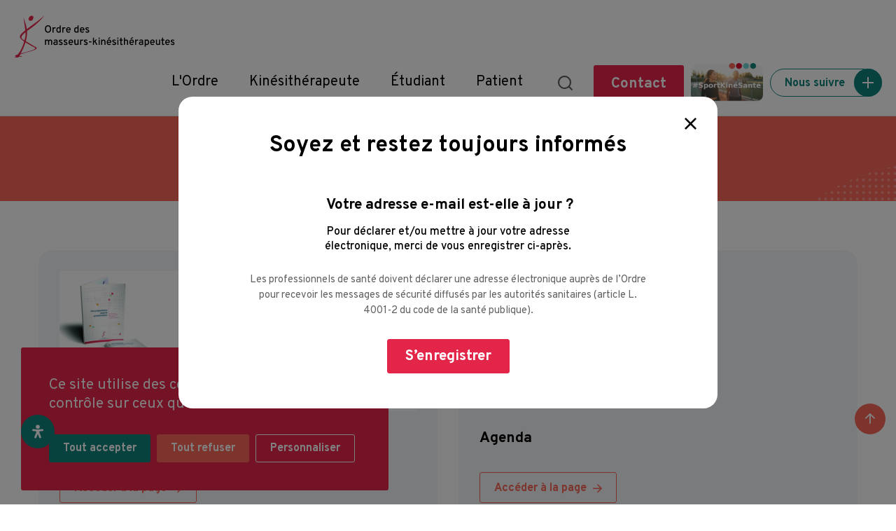

--- FILE ---
content_type: text/html; charset=UTF-8
request_url: https://www.ordremk.fr/ordre/espace-media/
body_size: 24131
content:
<!DOCTYPE html>
<html lang="fr-FR" prefix="og: http://ogp.me/ns# fb: http://ogp.me/ns/fb#">
<head>
<meta charset="UTF-8">
<meta name="viewport" content="width=device-width, initial-scale=1">
<link rel="profile" href="http://gmpg.org/xfn/11">

<link rel="preconnect" href="https://fonts.gstatic.com">
<script async defer crossorigin="anonymous" src="https://connect.facebook.net/fr_FR/sdk.js#xfbml=1&version=v10.0" nonce="zMTwIPQO"></script>


<title>Espace médias &#8211; Ordre des masseurs-kinésithérapeutes</title>
<meta name='robots' content='max-image-preview:large' />
	<style>img:is([sizes="auto" i], [sizes^="auto," i]) { contain-intrinsic-size: 3000px 1500px }</style>
	<link rel="alternate" type="application/rss+xml" title="Ordre des masseurs-kinésithérapeutes &raquo; Flux" href="https://www.ordremk.fr/feed/" />
<link rel="alternate" type="application/rss+xml" title="Ordre des masseurs-kinésithérapeutes &raquo; Flux des commentaires" href="https://www.ordremk.fr/comments/feed/" />
<link rel="alternate" type="text/calendar" title="Ordre des masseurs-kinésithérapeutes &raquo; Flux iCal" href="https://www.ordremk.fr/agenda/?ical=1" />
<script type="text/javascript">
/* <![CDATA[ */
window._wpemojiSettings = {"baseUrl":"https:\/\/s.w.org\/images\/core\/emoji\/15.0.3\/72x72\/","ext":".png","svgUrl":"https:\/\/s.w.org\/images\/core\/emoji\/15.0.3\/svg\/","svgExt":".svg","source":{"concatemoji":"https:\/\/www.ordremk.fr\/wp-includes\/js\/wp-emoji-release.min.js?ver=6.7.1"}};
/*! This file is auto-generated */
!function(i,n){var o,s,e;function c(e){try{var t={supportTests:e,timestamp:(new Date).valueOf()};sessionStorage.setItem(o,JSON.stringify(t))}catch(e){}}function p(e,t,n){e.clearRect(0,0,e.canvas.width,e.canvas.height),e.fillText(t,0,0);var t=new Uint32Array(e.getImageData(0,0,e.canvas.width,e.canvas.height).data),r=(e.clearRect(0,0,e.canvas.width,e.canvas.height),e.fillText(n,0,0),new Uint32Array(e.getImageData(0,0,e.canvas.width,e.canvas.height).data));return t.every(function(e,t){return e===r[t]})}function u(e,t,n){switch(t){case"flag":return n(e,"\ud83c\udff3\ufe0f\u200d\u26a7\ufe0f","\ud83c\udff3\ufe0f\u200b\u26a7\ufe0f")?!1:!n(e,"\ud83c\uddfa\ud83c\uddf3","\ud83c\uddfa\u200b\ud83c\uddf3")&&!n(e,"\ud83c\udff4\udb40\udc67\udb40\udc62\udb40\udc65\udb40\udc6e\udb40\udc67\udb40\udc7f","\ud83c\udff4\u200b\udb40\udc67\u200b\udb40\udc62\u200b\udb40\udc65\u200b\udb40\udc6e\u200b\udb40\udc67\u200b\udb40\udc7f");case"emoji":return!n(e,"\ud83d\udc26\u200d\u2b1b","\ud83d\udc26\u200b\u2b1b")}return!1}function f(e,t,n){var r="undefined"!=typeof WorkerGlobalScope&&self instanceof WorkerGlobalScope?new OffscreenCanvas(300,150):i.createElement("canvas"),a=r.getContext("2d",{willReadFrequently:!0}),o=(a.textBaseline="top",a.font="600 32px Arial",{});return e.forEach(function(e){o[e]=t(a,e,n)}),o}function t(e){var t=i.createElement("script");t.src=e,t.defer=!0,i.head.appendChild(t)}"undefined"!=typeof Promise&&(o="wpEmojiSettingsSupports",s=["flag","emoji"],n.supports={everything:!0,everythingExceptFlag:!0},e=new Promise(function(e){i.addEventListener("DOMContentLoaded",e,{once:!0})}),new Promise(function(t){var n=function(){try{var e=JSON.parse(sessionStorage.getItem(o));if("object"==typeof e&&"number"==typeof e.timestamp&&(new Date).valueOf()<e.timestamp+604800&&"object"==typeof e.supportTests)return e.supportTests}catch(e){}return null}();if(!n){if("undefined"!=typeof Worker&&"undefined"!=typeof OffscreenCanvas&&"undefined"!=typeof URL&&URL.createObjectURL&&"undefined"!=typeof Blob)try{var e="postMessage("+f.toString()+"("+[JSON.stringify(s),u.toString(),p.toString()].join(",")+"));",r=new Blob([e],{type:"text/javascript"}),a=new Worker(URL.createObjectURL(r),{name:"wpTestEmojiSupports"});return void(a.onmessage=function(e){c(n=e.data),a.terminate(),t(n)})}catch(e){}c(n=f(s,u,p))}t(n)}).then(function(e){for(var t in e)n.supports[t]=e[t],n.supports.everything=n.supports.everything&&n.supports[t],"flag"!==t&&(n.supports.everythingExceptFlag=n.supports.everythingExceptFlag&&n.supports[t]);n.supports.everythingExceptFlag=n.supports.everythingExceptFlag&&!n.supports.flag,n.DOMReady=!1,n.readyCallback=function(){n.DOMReady=!0}}).then(function(){return e}).then(function(){var e;n.supports.everything||(n.readyCallback(),(e=n.source||{}).concatemoji?t(e.concatemoji):e.wpemoji&&e.twemoji&&(t(e.twemoji),t(e.wpemoji)))}))}((window,document),window._wpemojiSettings);
/* ]]> */
</script>
<link rel='stylesheet' id='formidable-css' href='https://www.ordremk.fr/wp-content/plugins/formidable/css/formidableforms.css?ver=10151051' type='text/css' media='all' />
<style id='wp-emoji-styles-inline-css' type='text/css'>

	img.wp-smiley, img.emoji {
		display: inline !important;
		border: none !important;
		box-shadow: none !important;
		height: 1em !important;
		width: 1em !important;
		margin: 0 0.07em !important;
		vertical-align: -0.1em !important;
		background: none !important;
		padding: 0 !important;
	}
</style>
<link rel='stylesheet' id='wp-block-library-css' href='https://www.ordremk.fr/wp-includes/css/dist/block-library/style.min.css?ver=6.7.1' type='text/css' media='all' />
<style id='classic-theme-styles-inline-css' type='text/css'>
/*! This file is auto-generated */
.wp-block-button__link{color:#fff;background-color:#32373c;border-radius:9999px;box-shadow:none;text-decoration:none;padding:calc(.667em + 2px) calc(1.333em + 2px);font-size:1.125em}.wp-block-file__button{background:#32373c;color:#fff;text-decoration:none}
</style>
<style id='global-styles-inline-css' type='text/css'>
:root{--wp--preset--aspect-ratio--square: 1;--wp--preset--aspect-ratio--4-3: 4/3;--wp--preset--aspect-ratio--3-4: 3/4;--wp--preset--aspect-ratio--3-2: 3/2;--wp--preset--aspect-ratio--2-3: 2/3;--wp--preset--aspect-ratio--16-9: 16/9;--wp--preset--aspect-ratio--9-16: 9/16;--wp--preset--color--black: #000000;--wp--preset--color--cyan-bluish-gray: #abb8c3;--wp--preset--color--white: #ffffff;--wp--preset--color--pale-pink: #f78da7;--wp--preset--color--vivid-red: #cf2e2e;--wp--preset--color--luminous-vivid-orange: #ff6900;--wp--preset--color--luminous-vivid-amber: #fcb900;--wp--preset--color--light-green-cyan: #7bdcb5;--wp--preset--color--vivid-green-cyan: #00d084;--wp--preset--color--pale-cyan-blue: #8ed1fc;--wp--preset--color--vivid-cyan-blue: #0693e3;--wp--preset--color--vivid-purple: #9b51e0;--wp--preset--gradient--vivid-cyan-blue-to-vivid-purple: linear-gradient(135deg,rgba(6,147,227,1) 0%,rgb(155,81,224) 100%);--wp--preset--gradient--light-green-cyan-to-vivid-green-cyan: linear-gradient(135deg,rgb(122,220,180) 0%,rgb(0,208,130) 100%);--wp--preset--gradient--luminous-vivid-amber-to-luminous-vivid-orange: linear-gradient(135deg,rgba(252,185,0,1) 0%,rgba(255,105,0,1) 100%);--wp--preset--gradient--luminous-vivid-orange-to-vivid-red: linear-gradient(135deg,rgba(255,105,0,1) 0%,rgb(207,46,46) 100%);--wp--preset--gradient--very-light-gray-to-cyan-bluish-gray: linear-gradient(135deg,rgb(238,238,238) 0%,rgb(169,184,195) 100%);--wp--preset--gradient--cool-to-warm-spectrum: linear-gradient(135deg,rgb(74,234,220) 0%,rgb(151,120,209) 20%,rgb(207,42,186) 40%,rgb(238,44,130) 60%,rgb(251,105,98) 80%,rgb(254,248,76) 100%);--wp--preset--gradient--blush-light-purple: linear-gradient(135deg,rgb(255,206,236) 0%,rgb(152,150,240) 100%);--wp--preset--gradient--blush-bordeaux: linear-gradient(135deg,rgb(254,205,165) 0%,rgb(254,45,45) 50%,rgb(107,0,62) 100%);--wp--preset--gradient--luminous-dusk: linear-gradient(135deg,rgb(255,203,112) 0%,rgb(199,81,192) 50%,rgb(65,88,208) 100%);--wp--preset--gradient--pale-ocean: linear-gradient(135deg,rgb(255,245,203) 0%,rgb(182,227,212) 50%,rgb(51,167,181) 100%);--wp--preset--gradient--electric-grass: linear-gradient(135deg,rgb(202,248,128) 0%,rgb(113,206,126) 100%);--wp--preset--gradient--midnight: linear-gradient(135deg,rgb(2,3,129) 0%,rgb(40,116,252) 100%);--wp--preset--font-size--small: 13px;--wp--preset--font-size--medium: 20px;--wp--preset--font-size--large: 36px;--wp--preset--font-size--x-large: 42px;--wp--preset--spacing--20: 0.44rem;--wp--preset--spacing--30: 0.67rem;--wp--preset--spacing--40: 1rem;--wp--preset--spacing--50: 1.5rem;--wp--preset--spacing--60: 2.25rem;--wp--preset--spacing--70: 3.38rem;--wp--preset--spacing--80: 5.06rem;--wp--preset--shadow--natural: 6px 6px 9px rgba(0, 0, 0, 0.2);--wp--preset--shadow--deep: 12px 12px 50px rgba(0, 0, 0, 0.4);--wp--preset--shadow--sharp: 6px 6px 0px rgba(0, 0, 0, 0.2);--wp--preset--shadow--outlined: 6px 6px 0px -3px rgba(255, 255, 255, 1), 6px 6px rgba(0, 0, 0, 1);--wp--preset--shadow--crisp: 6px 6px 0px rgba(0, 0, 0, 1);}:where(.is-layout-flex){gap: 0.5em;}:where(.is-layout-grid){gap: 0.5em;}body .is-layout-flex{display: flex;}.is-layout-flex{flex-wrap: wrap;align-items: center;}.is-layout-flex > :is(*, div){margin: 0;}body .is-layout-grid{display: grid;}.is-layout-grid > :is(*, div){margin: 0;}:where(.wp-block-columns.is-layout-flex){gap: 2em;}:where(.wp-block-columns.is-layout-grid){gap: 2em;}:where(.wp-block-post-template.is-layout-flex){gap: 1.25em;}:where(.wp-block-post-template.is-layout-grid){gap: 1.25em;}.has-black-color{color: var(--wp--preset--color--black) !important;}.has-cyan-bluish-gray-color{color: var(--wp--preset--color--cyan-bluish-gray) !important;}.has-white-color{color: var(--wp--preset--color--white) !important;}.has-pale-pink-color{color: var(--wp--preset--color--pale-pink) !important;}.has-vivid-red-color{color: var(--wp--preset--color--vivid-red) !important;}.has-luminous-vivid-orange-color{color: var(--wp--preset--color--luminous-vivid-orange) !important;}.has-luminous-vivid-amber-color{color: var(--wp--preset--color--luminous-vivid-amber) !important;}.has-light-green-cyan-color{color: var(--wp--preset--color--light-green-cyan) !important;}.has-vivid-green-cyan-color{color: var(--wp--preset--color--vivid-green-cyan) !important;}.has-pale-cyan-blue-color{color: var(--wp--preset--color--pale-cyan-blue) !important;}.has-vivid-cyan-blue-color{color: var(--wp--preset--color--vivid-cyan-blue) !important;}.has-vivid-purple-color{color: var(--wp--preset--color--vivid-purple) !important;}.has-black-background-color{background-color: var(--wp--preset--color--black) !important;}.has-cyan-bluish-gray-background-color{background-color: var(--wp--preset--color--cyan-bluish-gray) !important;}.has-white-background-color{background-color: var(--wp--preset--color--white) !important;}.has-pale-pink-background-color{background-color: var(--wp--preset--color--pale-pink) !important;}.has-vivid-red-background-color{background-color: var(--wp--preset--color--vivid-red) !important;}.has-luminous-vivid-orange-background-color{background-color: var(--wp--preset--color--luminous-vivid-orange) !important;}.has-luminous-vivid-amber-background-color{background-color: var(--wp--preset--color--luminous-vivid-amber) !important;}.has-light-green-cyan-background-color{background-color: var(--wp--preset--color--light-green-cyan) !important;}.has-vivid-green-cyan-background-color{background-color: var(--wp--preset--color--vivid-green-cyan) !important;}.has-pale-cyan-blue-background-color{background-color: var(--wp--preset--color--pale-cyan-blue) !important;}.has-vivid-cyan-blue-background-color{background-color: var(--wp--preset--color--vivid-cyan-blue) !important;}.has-vivid-purple-background-color{background-color: var(--wp--preset--color--vivid-purple) !important;}.has-black-border-color{border-color: var(--wp--preset--color--black) !important;}.has-cyan-bluish-gray-border-color{border-color: var(--wp--preset--color--cyan-bluish-gray) !important;}.has-white-border-color{border-color: var(--wp--preset--color--white) !important;}.has-pale-pink-border-color{border-color: var(--wp--preset--color--pale-pink) !important;}.has-vivid-red-border-color{border-color: var(--wp--preset--color--vivid-red) !important;}.has-luminous-vivid-orange-border-color{border-color: var(--wp--preset--color--luminous-vivid-orange) !important;}.has-luminous-vivid-amber-border-color{border-color: var(--wp--preset--color--luminous-vivid-amber) !important;}.has-light-green-cyan-border-color{border-color: var(--wp--preset--color--light-green-cyan) !important;}.has-vivid-green-cyan-border-color{border-color: var(--wp--preset--color--vivid-green-cyan) !important;}.has-pale-cyan-blue-border-color{border-color: var(--wp--preset--color--pale-cyan-blue) !important;}.has-vivid-cyan-blue-border-color{border-color: var(--wp--preset--color--vivid-cyan-blue) !important;}.has-vivid-purple-border-color{border-color: var(--wp--preset--color--vivid-purple) !important;}.has-vivid-cyan-blue-to-vivid-purple-gradient-background{background: var(--wp--preset--gradient--vivid-cyan-blue-to-vivid-purple) !important;}.has-light-green-cyan-to-vivid-green-cyan-gradient-background{background: var(--wp--preset--gradient--light-green-cyan-to-vivid-green-cyan) !important;}.has-luminous-vivid-amber-to-luminous-vivid-orange-gradient-background{background: var(--wp--preset--gradient--luminous-vivid-amber-to-luminous-vivid-orange) !important;}.has-luminous-vivid-orange-to-vivid-red-gradient-background{background: var(--wp--preset--gradient--luminous-vivid-orange-to-vivid-red) !important;}.has-very-light-gray-to-cyan-bluish-gray-gradient-background{background: var(--wp--preset--gradient--very-light-gray-to-cyan-bluish-gray) !important;}.has-cool-to-warm-spectrum-gradient-background{background: var(--wp--preset--gradient--cool-to-warm-spectrum) !important;}.has-blush-light-purple-gradient-background{background: var(--wp--preset--gradient--blush-light-purple) !important;}.has-blush-bordeaux-gradient-background{background: var(--wp--preset--gradient--blush-bordeaux) !important;}.has-luminous-dusk-gradient-background{background: var(--wp--preset--gradient--luminous-dusk) !important;}.has-pale-ocean-gradient-background{background: var(--wp--preset--gradient--pale-ocean) !important;}.has-electric-grass-gradient-background{background: var(--wp--preset--gradient--electric-grass) !important;}.has-midnight-gradient-background{background: var(--wp--preset--gradient--midnight) !important;}.has-small-font-size{font-size: var(--wp--preset--font-size--small) !important;}.has-medium-font-size{font-size: var(--wp--preset--font-size--medium) !important;}.has-large-font-size{font-size: var(--wp--preset--font-size--large) !important;}.has-x-large-font-size{font-size: var(--wp--preset--font-size--x-large) !important;}
:where(.wp-block-post-template.is-layout-flex){gap: 1.25em;}:where(.wp-block-post-template.is-layout-grid){gap: 1.25em;}
:where(.wp-block-columns.is-layout-flex){gap: 2em;}:where(.wp-block-columns.is-layout-grid){gap: 2em;}
:root :where(.wp-block-pullquote){font-size: 1.5em;line-height: 1.6;}
</style>
<link rel='stylesheet' id='ctf_styles-css' href='https://www.ordremk.fr/wp-content/plugins/custom-twitter-feeds-pro/css/ctf-styles.min.css?ver=2.4.1' type='text/css' media='all' />
<link rel='stylesheet' id='esdc-css-css' href='https://www.ordremk.fr/wp-content/plugins/electric-studio-download-counter/css/esdc-dp.css?ver=6.7.1' type='text/css' media='all' />
<link rel='stylesheet' id='esdc-css-main-css' href='https://www.ordremk.fr/wp-content/plugins/electric-studio-download-counter/css/esdc-custom.css?ver=6.7.1' type='text/css' media='all' />
<link rel='stylesheet' id='responsive-lightbox-swipebox-css' href='https://www.ordremk.fr/wp-content/plugins/responsive-lightbox/assets/swipebox/swipebox.min.css?ver=2.4.8' type='text/css' media='all' />
<link rel='stylesheet' id='cff-css' href='https://www.ordremk.fr/wp-content/plugins/custom-facebook-feed-pro/assets/css/cff-style.min.css?ver=4.6.4' type='text/css' media='all' />
<link rel='stylesheet' id='spu-public-css-css' href='https://www.ordremk.fr/wp-content/plugins/popups/public/assets/css/public.css?ver=1.9.3.8' type='text/css' media='all' />
<link rel='stylesheet' id='search-filter-plugin-styles-css' href='https://www.ordremk.fr/wp-content/plugins/search-filter-pro/public/assets/css/search-filter.min.css?ver=2.4.6' type='text/css' media='all' />
<link rel='stylesheet' id='tarteaucitron-css' href='https://www.ordremk.fr/wp-content/themes/omk/vendors/tarteaucitron/css/tarteaucitron.css?ver=1.8.4' type='text/css' media='all' />
<link rel='stylesheet' id='multiple-select-css' href='https://www.ordremk.fr/wp-content/themes/omk/vendors/multiple-select/multiple-select.min.css?ver=1.8.4' type='text/css' media='all' />
<link rel='stylesheet' id='lity-style-css' href='https://www.ordremk.fr/wp-content/themes/omk/dist/vendor/lity/dist/lity.min.css' type='text/css' media='all' />
<link rel='stylesheet' id='omk-theme-style-css' href='https://www.ordremk.fr/wp-content/themes/omk/dist/css/main.min.css?ver=202509101' type='text/css' media='all' />
<link rel='stylesheet' id='mdp-readabler-css' href='https://www.ordremk.fr/wp-content/plugins/readabler/css/readabler.min.css?ver=1.7.12' type='text/css' media='all' />
<style id='mdp-readabler-inline-css' type='text/css'>

		:root{
		
			--readabler-reading-mask: rgba(0, 0, 0, 0.7)
		
		}
		.mdp-readabler-tts {
		
			--readabler-tts-bg: transparent;
			--readabler-tts-color: transparent;
			
		}
        
        #mdp-readabler-popup-box{
        
            --readabler-overlay: rgba(2, 83, 238, 1);
            
            --readabler-bg: rgba(255, 255, 255, 1);
            --readabler-bg-dark: rgba(0, 0, 0, 1);
            --readabler-text: rgba(0, 0, 0, 1);
            --readabler-text-dark: rgba(255, 255, 255, 1);
            --readabler-color: rgba(15, 131, 124, 1);
            --readabler-color-dark: rgba(255, 255, 255, 1);
            --readabler-color-transparent: rgba(15,131,124,0.2);
            --readabler-color-transparent-dark: rgba(255,255,255,0.2);
            --readabler-border-radius: 0px;
            --readabler-animate: 600ms;          
            
        }
        
        .mdp-readabler-trigger-button-box{
        
            --readabler-btn-margin: 10px;
            --readabler-btn-padding: 20px;
            --readabler-btn-radius: 50px;
            --readabler-btn-color: #ffffff;
            --readabler-btn-color-hover: rgba(33, 111, 243, 1);
            --readabler-btn-bg: rgba(33, 111, 243, 1);
            --readabler-btn-bg-hover: #ffffff;
            --readabler-btn-size: 24px;
            --readabler-btn-delay: 0s;
        
        }

		#mdp-readabler-voice-navigation{
			--readabler-bg: rgba(255, 255, 255, 1);
            --readabler-bg-dark: rgba(0, 0, 0, 1);
            --readabler-text: rgba(0, 0, 0, 1);
            --readabler-text-dark: rgba(255, 255, 255, 1);
            --readabler-color: rgba(15, 131, 124, 1);
            --readabler-color-dark: rgba(255, 255, 255, 1);
            --readabler-color-transparent: rgba(15,131,124,0.2);
            --readabler-color-transparent-dark: rgba(255,255,255,0.2);
            --readabler-border-radius: 0px;
            --readabler-animate: 600ms;
		}
		
	        #mdp-readabler-keyboard-box {
	        
	        	--readabler-keyboard-light-bg: rgba(236, 236, 236, 1);
	        	--readabler-keyboard-light-key-bg: rgba(255, 255, 255, 1);
	        	--readabler-keyboard-light-key: rgba(17, 17, 17, 1);	        	
	        	--readabler-keyboard-dark-bg: rgba(0, 0, 0, 0.8);
	        	--readabler-keyboard-dark-key-bg: rgba(0, 0, 0, 0.5);
	        	--readabler-keyboard-dark-key: rgba(255, 255, 255, 1);
	        
	        }	        
	        
</style>
<script type="text/javascript" src="https://www.ordremk.fr/wp-includes/js/jquery/jquery.min.js?ver=3.7.1" id="jquery-core-js"></script>
<script type="text/javascript" src="https://www.ordremk.fr/wp-includes/js/jquery/jquery-migrate.min.js?ver=3.4.1" id="jquery-migrate-js"></script>
<script type="text/javascript" id="esdc-js-js-extra">
/* <![CDATA[ */
var ESDC_JS = {"ajax_url":"https:\/\/www.ordremk.fr\/wp-admin\/admin-ajax.php","count_nonce":"83968a8df0","ds_nonce":"595ee4e5f4","tracked":"[\"pdf\",\"doc\",\"xls\",\"docx\",\"xlsx\",\"csv\",\"mp3\",\"wma\"]"};
/* ]]> */
</script>
<script type="text/javascript" src="https://www.ordremk.fr/wp-content/plugins/electric-studio-download-counter/js/esdc.js?ver=6.7.1" id="esdc-js-js"></script>
<script type="text/javascript" src="https://www.ordremk.fr/wp-content/plugins/responsive-lightbox/assets/swipebox/jquery.swipebox.min.js?ver=2.4.8" id="responsive-lightbox-swipebox-js"></script>
<script src='https://www.ordremk.fr/wp-content/plugins/the-events-calendar/common/src/resources/js/underscore-before.js'></script>
<script type="text/javascript" src="https://www.ordremk.fr/wp-includes/js/underscore.min.js?ver=1.13.7" id="underscore-js"></script>
<script src='https://www.ordremk.fr/wp-content/plugins/the-events-calendar/common/src/resources/js/underscore-after.js'></script>
<script type="text/javascript" src="https://www.ordremk.fr/wp-content/plugins/responsive-lightbox/assets/infinitescroll/infinite-scroll.pkgd.min.js?ver=6.7.1" id="responsive-lightbox-infinite-scroll-js"></script>
<script type="text/javascript" id="responsive-lightbox-js-before">
/* <![CDATA[ */
var rlArgs = {"script":"swipebox","selector":"lightbox","customEvents":"","activeGalleries":true,"animation":true,"hideCloseButtonOnMobile":false,"removeBarsOnMobile":false,"hideBars":true,"hideBarsDelay":5000,"videoMaxWidth":1080,"useSVG":true,"loopAtEnd":false,"woocommerce_gallery":false,"ajaxurl":"https:\/\/www.ordremk.fr\/wp-admin\/admin-ajax.php","nonce":"b9e3e6ce9e","preview":false,"postId":76,"scriptExtension":false};
/* ]]> */
</script>
<script type="text/javascript" src="https://www.ordremk.fr/wp-content/plugins/responsive-lightbox/js/front.js?ver=2.4.8" id="responsive-lightbox-js"></script>
<script type="text/javascript" src="https://www.ordremk.fr/wp-content/themes/omk/js/jquery.js?ver=6.7.1" id="omk-jquery-js"></script>
<link rel="https://api.w.org/" href="https://www.ordremk.fr/wp-json/" /><link rel="alternate" title="JSON" type="application/json" href="https://www.ordremk.fr/wp-json/wp/v2/pages/76" /><link rel="EditURI" type="application/rsd+xml" title="RSD" href="https://www.ordremk.fr/xmlrpc.php?rsd" />
<meta name="generator" content="WordPress 6.7.1" />
<link rel="canonical" href="https://www.ordremk.fr/ordre/espace-media/" />
<link rel='shortlink' href='https://www.ordremk.fr/?p=76' />
<link rel="alternate" title="oEmbed (JSON)" type="application/json+oembed" href="https://www.ordremk.fr/wp-json/oembed/1.0/embed?url=https%3A%2F%2Fwww.ordremk.fr%2Fordre%2Fespace-media%2F" />
<link rel="alternate" title="oEmbed (XML)" type="text/xml+oembed" href="https://www.ordremk.fr/wp-json/oembed/1.0/embed?url=https%3A%2F%2Fwww.ordremk.fr%2Fordre%2Fespace-media%2F&#038;format=xml" />
<!-- Custom Facebook Feed JS vars -->
<script type="text/javascript">
var cffsiteurl = "https://www.ordremk.fr/wp-content/plugins";
var cffajaxurl = "https://www.ordremk.fr/wp-admin/admin-ajax.php";


var cfflinkhashtags = "true";
</script>
<script type='text/javascript'>
var tminusnow = '{"now":"1\/19\/2026 07:48:12"}';
</script><meta name="tec-api-version" content="v1"><meta name="tec-api-origin" content="https://www.ordremk.fr"><link rel="alternate" href="https://www.ordremk.fr/wp-json/tribe/events/v1/" /><style type="text/css">.broken_link, a.broken_link {
	text-decoration: line-through;
}</style><link rel="icon" href="https://www.ordremk.fr/wp-content/uploads/2017/05/cropped-favicon-32x32.png" sizes="32x32" />
<link rel="icon" href="https://www.ordremk.fr/wp-content/uploads/2017/05/cropped-favicon-192x192.png" sizes="192x192" />
<link rel="apple-touch-icon" href="https://www.ordremk.fr/wp-content/uploads/2017/05/cropped-favicon-180x180.png" />
<meta name="msapplication-TileImage" content="https://www.ordremk.fr/wp-content/uploads/2017/05/cropped-favicon-270x270.png" />

<!-- START - Open Graph and Twitter Card Tags 3.3.4 -->
 <!-- Facebook Open Graph -->
  <meta property="og:locale" content="fr_FR"/>
  <meta property="og:site_name" content="Ordre des masseurs-kinésithérapeutes"/>
  <meta property="og:title" content="Espace médias"/>
  <meta property="og:url" content="https://www.ordremk.fr/ordre/espace-media/"/>
  <meta property="og:type" content="article"/>
  <meta property="og:description" content="Espace médias"/>
  <meta property="og:image" content="https://www.ordremk.fr/wp-content/uploads/2017/04/MEDIAS.jpg"/>
  <meta property="og:image:url" content="https://www.ordremk.fr/wp-content/uploads/2017/04/MEDIAS.jpg"/>
  <meta property="og:image:secure_url" content="https://www.ordremk.fr/wp-content/uploads/2017/04/MEDIAS.jpg"/>
 <!-- Google+ / Schema.org -->
  <meta itemprop="name" content="Espace médias"/>
  <meta itemprop="headline" content="Espace médias"/>
  <meta itemprop="description" content="Espace médias"/>
  <meta itemprop="image" content="https://www.ordremk.fr/wp-content/uploads/2017/04/MEDIAS.jpg"/>
  <meta itemprop="author" content="admin"/>
  <!--<meta itemprop="publisher" content="Ordre des masseurs-kinésithérapeutes"/>--> <!-- To solve: The attribute publisher.itemtype has an invalid value -->
 <!-- Twitter Cards -->
  <meta name="twitter:title" content="Espace médias"/>
  <meta name="twitter:url" content="https://www.ordremk.fr/ordre/espace-media/"/>
  <meta name="twitter:description" content="Espace médias"/>
  <meta name="twitter:image" content="https://www.ordremk.fr/wp-content/uploads/2017/04/MEDIAS.jpg"/>
  <meta name="twitter:card" content="summary_large_image"/>
 <!-- SEO -->
 <!-- Misc. tags -->
 <!-- is_singular -->
<!-- END - Open Graph and Twitter Card Tags 3.3.4 -->
	
</head>

<body class="page-template page-template-page-rubrique page-template-page-rubrique-php page page-id-76 page-parent page-child parent-pageid-393 tribe-no-js group-blog">
<div id="page" class="site">
  <a class="skip-link screen-reader-text" href="#content">Skip to content</a>

  <header class="header-wrap" role="banner">
    <div class="container">
                        <div class="header-logo">
            <a href="https://www.ordremk.fr" class="footer-logo">
              <img src="https://www.ordremk.fr/wp-content/uploads/2021/05/omk.svg" alt="Ordre des masseurs-kinésithérapeutes">
              <span class="visually-hidden">Ordre des masseurs-kinésithérapeutes</span>
            </a>
          </div>
              
      <!-- Btn Menu -->
      <a href="javascript:void(0)" class="btn btn-menu">
        <span>
          <b></b>
        </span>
        <b class="visually-hidden">Menu</b>
      </a>

      <!-- Promo -->
              <a href="https://www.ordremk.fr/accueil/sportkinesante/" class="olympic-logo olympic-logo-header d-lg-none">
                  <img src="https://www.ordremk.fr/wp-content/uploads/2024/05/test2.png">
                </a>
      
      <!-- Menu -->
      <div class="header-right">
        <div class="header-nav-content">

        <!-- Desktop  -->
                                            <nav role="navigation" class="header-nav-block">
                <ul class="list-inline">
                                        <li class="list-inline-item header-item">
                        <a href="javascript:void(0)" class="header-link">
                                                                                <span class="header-link-title">L'Ordre</span>
                                                  </a>

                        <div class="header-subnav-block">
                          <div class="container">
                            <div class="row">
                              <div class="col-sm-4">
                                <div class="header-info-box">
                                  <div class="header-info-title"> Le conseil national de l’Ordre </div>
                                  <div class="header-info-content cms-content">
                                    L’Ordre est la seule institution professionnelle, en France, qui rassemble et fédère l’ensemble des masseurs-kinésithérapeutes, quelque soit leur statut, leur mode et lieu d’exercice.
                                  </div>
                                  <a href="/ordre/nous-contacter" class="btn btn-secondary btn-arrow-right btn-lg">Contactez-nous</a>

                                  <ul class="socials-list list-inline">
                                    <li class="list-inline-item">
                                      <a target="_blank" href="https://www.facebook.com/cnomk"><i class="icon-facebook-f"></i><span class="visually-hidden">Facebook</span></a>
                                    </li>
                                    <li class="list-inline-item">
                                      <a target="_blank" href="https://twitter.com/cnomk"><i class="icon-x"></i><span class="visually-hidden">X</span></a>
                                    </li>
                                    <li class="list-inline-item">
                                      <a target="_blank" href="https://www.linkedin.com/company/conseil-national-de-l&#039;ordre-des-masseurs-kinésithérapeutes"><i class="icon-linkedin"></i><span class="visually-hidden">Linkedin</span></a>
                                    </li>
                                    <li class="list-inline-item">
                                      <a target="_blank" href="https://www.instagram.com/monkineetmoi_fr?igsh=MWptYzg5bzRwY25xcw%3D%3D&#038;utm_source=qr"><i class="icon-instagram"></i><span class="visually-hidden">Instagram</span></a>
                                    </li>
                                    <li class="list-inline-item">
                                      <a target="_blank" href="https://web-cdn.bsky.app/profile/cnomk.bsky.social"><i class="icon-z-00-bluesky"></i><span class="visually-hidden">Bluesky</span></a>
                                    </li>
                                  </ul>
                                </div>
                              </div>
                              <div class="col-sm-4">
                                                                  <div class="header-subnav">
                                    <a href="javascript:void(0)" class="header-subnav-back-link">Retour</a>
                                    <ul class="list-unstyled">
                                                                                  <li>
                                              <a href="https://www.ordremk.fr/ordre/presentation/" class="header-subnav-link header-subchildnav-link" data-parent="header-subnav-link-0-1">
                                                  Présentation                                              </a>
                                          </li>
                                                                                <li>
                                              <a href="https://www.ordremk.fr/ordre/nos-missions/" class="header-subnav-link header-subchildnav-link" data-parent="header-subnav-link-0-2">
                                                  Nos missions                                              </a>
                                          </li>
                                                                                <li>
                                              <a href="https://www.ordremk.fr/je-suis-kinesitherapeute/diplomes-complementaires/" class="header-subnav-link " data-parent="header-subnav-link-0-3">
                                                  Diplômes complémentaires                                              </a>
                                          </li>
                                                                                <li>
                                              <a href="https://www.ordremk.fr/ordre/vos-elus/" class="header-subnav-link header-subchildnav-link" data-parent="header-subnav-link-0-4">
                                                  Vos élus                                              </a>
                                          </li>
                                                                                <li>
                                              <a href="https://www.ordremk.fr/actualite/ordre/" class="header-subnav-link " data-parent="header-subnav-link-0-5">
                                                  Actualités de l'Ordre                                              </a>
                                          </li>
                                                                                <li>
                                              <a href="https://www.ordremk.fr/agenda/" class="header-subnav-link " data-parent="header-subnav-link-0-6">
                                                  Agenda                                              </a>
                                          </li>
                                                                                <li>
                                              <a href="https://www.ordremk.fr/ordre/espace-media/" class="header-subnav-link header-subchildnav-link" data-parent="header-subnav-link-0-7">
                                                  Espace médias                                              </a>
                                          </li>
                                                                                <li>
                                              <a href="https://www.ordremk.fr/ordre/marches-publics/" class="header-subnav-link " data-parent="header-subnav-link-0-8">
                                                   Marchés publics                                              </a>
                                          </li>
                                                                                <li>
                                              <a href="https://www.ordremk.fr/ordre/nous-contacter/" class="header-subnav-link " data-parent="header-subnav-link-0-9">
                                                  Nous contacter                                              </a>
                                          </li>
                                                                          </ul>
                                  </div>
                                                              </div>
                              <div class="col-sm-4">
                                                                                                              <div class="header-subchildnav" data-child="header-subnav-link-0-1">
                                          <a href="javascript:void(0)" class="header-subchildnav-back-link">Retour</a>
                                          <ul class="list-unstyled">
                                                                                                <li><a href="/ordre/presentation/notre-historique">Notre historique</a></li>
                                                                                                <li>
<a href="/ordre/presentation/notre-fonctionnement">Notre fonctionnement</a>
</li>
                                                                                        </ul>
                                      </div>
                                                                                                            <div class="header-subchildnav" data-child="header-subnav-link-0-2">
                                          <a href="javascript:void(0)" class="header-subchildnav-back-link">Retour</a>
                                          <ul class="list-unstyled">
                                                                                                <li><a href="/ordre/nos-missions/mission-juridictionnelle">Mission juridictionnelle</a></li>
                                                                                                <li>
<a href="/ordre/nos-missions/mission-daccompagnement">Mission d'accompagnement</a></li>
                                                                                                <li>
<a href="/ordre/nos-missions/mission-dentraide-et-de-soutien">Mission d'entraide et de soutien</a></li>
                                                                                                <li>
<a href="/ordre/nos-missions/les-commissions-du-cno">Les commissions du CNO</a>
</li>
                                                                                        </ul>
                                      </div>
                                                                                                            <div class="header-subchildnav" data-child="header-subnav-link-0-3">
                                          <a href="javascript:void(0)" class="header-subchildnav-back-link">Retour</a>
                                          <ul class="list-unstyled">
                                                                                                <li></li>
                                                                                        </ul>
                                      </div>
                                                                                                            <div class="header-subchildnav" data-child="header-subnav-link-0-4">
                                          <a href="javascript:void(0)" class="header-subchildnav-back-link">Retour</a>
                                          <ul class="list-unstyled">
                                                                                                <li><a href="/ordre/vos-elus/le-conseil-national">Le Conseil national</a></li>
                                                                                                <li>
<a href="/ordre/vos-elus/en-region-et-en-departement">En région et en département</a></li>
                                                                                        </ul>
                                      </div>
                                                                                                            <div class="header-subchildnav" data-child="header-subnav-link-0-5">
                                          <a href="javascript:void(0)" class="header-subchildnav-back-link">Retour</a>
                                          <ul class="list-unstyled">
                                                                                                <li></li>
                                                                                        </ul>
                                      </div>
                                                                                                            <div class="header-subchildnav" data-child="header-subnav-link-0-6">
                                          <a href="javascript:void(0)" class="header-subchildnav-back-link">Retour</a>
                                          <ul class="list-unstyled">
                                                                                                <li></li>
                                                                                        </ul>
                                      </div>
                                                                                                            <div class="header-subchildnav" data-child="header-subnav-link-0-7">
                                          <a href="javascript:void(0)" class="header-subchildnav-back-link">Retour</a>
                                          <ul class="list-unstyled">
                                                                                                <li><a href="/publication">Espace publications</a></li>
                                                                                                <li>
<a href="/agenda">Agenda</a></li>
                                                                                                <li>
<a href="/video">Mon Ordre TV</a></li>
                                                                                                <li>
<a href="/documentation">Espace documentaire</a></li>
                                                                                                <li>
<a href="/presse">Espace Presse</a></li>
                                                                                        </ul>
                                      </div>
                                                                                                            <div class="header-subchildnav" data-child="header-subnav-link-0-8">
                                          <a href="javascript:void(0)" class="header-subchildnav-back-link">Retour</a>
                                          <ul class="list-unstyled">
                                                                                                <li></li>
                                                                                        </ul>
                                      </div>
                                                                                                            <div class="header-subchildnav" data-child="header-subnav-link-0-9">
                                          <a href="javascript:void(0)" class="header-subchildnav-back-link">Retour</a>
                                          <ul class="list-unstyled">
                                                                                                <li></li>
                                                                                        </ul>
                                      </div>
                                                              </div>
                            </div>
                          </div>
                        </div>
                      </li>
                                        <li class="list-inline-item header-item">
                        <a href="javascript:void(0)" class="header-link">
                                                      <span class="header-link-hover">Je suis</span>
                                                                                <span class="header-link-title">Kinésithérapeute</span>
                                                  </a>

                        <div class="header-subnav-block">
                          <div class="container">
                            <div class="row">
                              <div class="col-sm-4">
                                <div class="header-info-box">
                                  <div class="header-info-title"> Le conseil national de l’Ordre </div>
                                  <div class="header-info-content cms-content">
                                    L’Ordre est la seule institution professionnelle, en France, qui rassemble et fédère l’ensemble des masseurs-kinésithérapeutes, quelque soit leur statut, leur mode et lieu d’exercice.
                                  </div>
                                  <a href="/ordre/nous-contacter" class="btn btn-secondary btn-arrow-right btn-lg">Contactez-nous</a>

                                  <ul class="socials-list list-inline">
                                    <li class="list-inline-item">
                                      <a target="_blank" href="https://www.facebook.com/cnomk"><i class="icon-facebook-f"></i><span class="visually-hidden">Facebook</span></a>
                                    </li>
                                    <li class="list-inline-item">
                                      <a target="_blank" href="https://twitter.com/cnomk"><i class="icon-x"></i><span class="visually-hidden">X</span></a>
                                    </li>
                                    <li class="list-inline-item">
                                      <a target="_blank" href="https://www.linkedin.com/company/conseil-national-de-l&#039;ordre-des-masseurs-kinésithérapeutes"><i class="icon-linkedin"></i><span class="visually-hidden">Linkedin</span></a>
                                    </li>
                                    <li class="list-inline-item">
                                      <a target="_blank" href="https://www.instagram.com/monkineetmoi_fr?igsh=MWptYzg5bzRwY25xcw%3D%3D&#038;utm_source=qr"><i class="icon-instagram"></i><span class="visually-hidden">Instagram</span></a>
                                    </li>
                                    <li class="list-inline-item">
                                      <a target="_blank" href="https://web-cdn.bsky.app/profile/cnomk.bsky.social"><i class="icon-z-00-bluesky"></i><span class="visually-hidden">Bluesky</span></a>
                                    </li>
                                  </ul>
                                </div>
                              </div>
                              <div class="col-sm-4">
                                                                  <div class="header-subnav">
                                    <a href="javascript:void(0)" class="header-subnav-back-link">Retour</a>
                                    <ul class="list-unstyled">
                                                                                  <li>
                                              <a href="https://cpo.ordremk.fr/" class="header-subnav-link " data-parent="header-subnav-link-1-1">
                                                  Obtenez votre CPO                                              </a>
                                          </li>
                                                                                <li>
                                              <a href="https://www.ordremk.fr/je-suis-kinesitherapeute/formation/" class="header-subnav-link header-subchildnav-link" data-parent="header-subnav-link-1-2">
                                                  Formation                                              </a>
                                          </li>
                                                                                <li>
                                              <a href="https://www.ordremk.fr/actualites/kines/je-suis-kinesitherapeute-et-je-veux-signaler-un-fait-de-violence/" class="header-subnav-link " data-parent="header-subnav-link-1-3">
                                                  Je veux signaler un fait de violence                                              </a>
                                          </li>
                                                                                <li>
                                              <a href="https://www.ordremk.fr/je-suis-kinesitherapeute/exercice/" class="header-subnav-link header-subchildnav-link" data-parent="header-subnav-link-1-4">
                                                  Exercice                                              </a>
                                          </li>
                                                                                <li>
                                              <a href="https://www.ordremk.fr/je-suis-kinesitherapeute/mobilite/" class="header-subnav-link header-subchildnav-link" data-parent="header-subnav-link-1-5">
                                                  Mobilité                                              </a>
                                          </li>
                                                                                <li>
                                              <a href="https://www.ordremk.fr/je-suis-kinesitherapeute/kinesitherapeute-plainte-conciliation/" class="header-subnav-link header-subchildnav-link" data-parent="header-subnav-link-1-6">
                                                  Kinésithérapeute : plainte, conciliation                                              </a>
                                          </li>
                                                                                <li>
                                              <a href="https://www.ordremk.fr/je-suis-kinesitherapeute/portraits/" class="header-subnav-link " data-parent="header-subnav-link-1-7">
                                                  Les portraits                                              </a>
                                          </li>
                                                                                <li>
                                              <a href="https://www.ordremk.fr/je-suis-kinesitherapeute/deontologie/" class="header-subnav-link header-subchildnav-link" data-parent="header-subnav-link-1-8">
                                                  Déontologie                                              </a>
                                          </li>
                                                                                <li>
                                              <a href="https://contrats.ordremk.fr/" class="header-subnav-link " data-parent="header-subnav-link-1-9">
                                                  Contrats                                              </a>
                                          </li>
                                                                                <li>
                                              <a href="https://www.ordremk.fr/covid-19-questions-frequentes-des-kinesitherapeutes/" class="header-subnav-link " data-parent="header-subnav-link-1-10">
                                                  Les questions Covid-19                                              </a>
                                          </li>
                                                                                <li>
                                              <a href="https://www.ordremk.fr/actualite/kines/" class="header-subnav-link " data-parent="header-subnav-link-1-11">
                                                  Actualités des kinés                                              </a>
                                          </li>
                                                                          </ul>
                                  </div>
                                                              </div>
                              <div class="col-sm-4">
                                                                                                              <div class="header-subchildnav" data-child="header-subnav-link-1-1">
                                          <a href="javascript:void(0)" class="header-subchildnav-back-link">Retour</a>
                                          <ul class="list-unstyled">
                                                                                                <li></li>
                                                                                        </ul>
                                      </div>
                                                                                                            <div class="header-subchildnav" data-child="header-subnav-link-1-2">
                                          <a href="javascript:void(0)" class="header-subchildnav-back-link">Retour</a>
                                          <ul class="list-unstyled">
                                                                                                <li><a href="/je-suis-kinesitherapeute/formation/la-formation-continue/">La formation continue</a></li>
                                                                                                <li>
<a href="/je-suis-kinesitherapeute/diplomes-complementaires/">Les diplômes complémentaires</a></li>
                                                                                                <li>
<a href="/je-suis-kinesitherapeute/formation/charte-de-lordre-relative-aux-organismes-de-formation/">Charte de l’ordre relative aux organismes de formation</a>
</li>
                                                                                        </ul>
                                      </div>
                                                                                                            <div class="header-subchildnav" data-child="header-subnav-link-1-3">
                                          <a href="javascript:void(0)" class="header-subchildnav-back-link">Retour</a>
                                          <ul class="list-unstyled">
                                                                                                <li></li>
                                                                                        </ul>
                                      </div>
                                                                                                            <div class="header-subchildnav" data-child="header-subnav-link-1-4">
                                          <a href="javascript:void(0)" class="header-subchildnav-back-link">Retour</a>
                                          <ul class="list-unstyled">
                                                                                                <li><a href="/je-suis-kinesitherapeute/exercice/minscrire-a-lordre/">M'inscrire à l'Ordre</a></li>
                                                                                                <li>
<a href="/je-suis-kinesitherapeute/exercice/cotiser-a-lordre/">Cotiser à l'Ordre</a></li>
                                                                                                <li>
<a href="/je-suis-kinesitherapeute/exercice/communiquer-sur-mon-activite/">Communiquer sur mon activité</a></li>
                                                                                                <li>
<a href="/je-suis-kinesitherapeute/exercice/nos-conventions-avec-les-industries/">Conventions des professionnels de santé avec les industries</a></li>
                                                                                                <li>
<a href="/je-suis-kinesitherapeute/exercice/guide-des-bonnes-pratiques/">Guide des bonnes pratiques</a></li>
                                                                                                <li>
<a href="/je-suis-kinesitherapeute/exercice/notice-de-mise-en-oeuvre-de-lactivite-physique-adaptee/">Notice de mise en œuvre de l’Activité physique adaptée</a></li>
                                                                                                <li>
<a href="/je-suis-kinesitherapeute/exercice/ehpad/">EHPAD</a></li>
                                                                                                <li>
<a href="/je-suis-kinesitherapeute/exercice/redaction-des-attestations-et-certificats/">Rédaction des attestations et certificats</a></li>
                                                                                                <li>
<a href="/je-suis-kinesitherapeute/exercice/rgpd/">RGPD</a></li>
                                                                                                <li>
<a href="/je-suis-kinesitherapeute/exercice/faq-telesoin/">FAQ Télésoin</a></li>
                                                                                        </ul>
                                      </div>
                                                                                                            <div class="header-subchildnav" data-child="header-subnav-link-1-5">
                                          <a href="javascript:void(0)" class="header-subchildnav-back-link">Retour</a>
                                          <ul class="list-unstyled">
                                                                                                <li><a href="/je-suis-kinesitherapeute/mobilite/venir-exercer-en-france/">Venir exercer en France</a></li>
                                                                                                <li>
<a href="/je-suis-kinesitherapeute/mobilite/exercer-ailleurs-dans-lunion-europeenne-ou-en-suisse/">Exercer ailleurs dans l'Union européenne ou en Suisse</a></li>
                                                                                                <li>
<a href="/je-suis-kinesitherapeute/mobilite/changer-de-departement/">Changer de département</a></li>
                                                                                                <li>
<a href="/je-suis-kinesitherapeute/mobilite/laccord-arm-france-quebec/">L'accord ARM France-Québec</a></li>
                                                                                                <li>
<a href="/je-suis-kinesitherapeute/mobilite/carte-professionnelle-europeenne-european-professionnel-card-cpe/">Carte professionnelle européenne / European Professionnel Card (CPE)</a></li>
                                                                                                <li>
<a href="/je-suis-kinesitherapeute/mobilite/brexit/">Brexit</a></li>
                                                                                                <li>
</li>
                                                                                        </ul>
                                      </div>
                                                                                                            <div class="header-subchildnav" data-child="header-subnav-link-1-6">
                                          <a href="javascript:void(0)" class="header-subchildnav-back-link">Retour</a>
                                          <ul class="list-unstyled">
                                                                                                <li><a href="/je-suis-kinesitherapeute/faq-conciliation-je-suis-kinesitherapeute/">FAQ - CONCILIATION</a></li>
                                                                                                <li>
<a href="/je-suis-patient/que-faire-en-cas-de-litige/">Que faire en cas de litige</a>
</li>
                                                                                        </ul>
                                      </div>
                                                                                                            <div class="header-subchildnav" data-child="header-subnav-link-1-7">
                                          <a href="javascript:void(0)" class="header-subchildnav-back-link">Retour</a>
                                          <ul class="list-unstyled">
                                                                                                <li></li>
                                                                                        </ul>
                                      </div>
                                                                                                            <div class="header-subchildnav" data-child="header-subnav-link-1-8">
                                          <a href="javascript:void(0)" class="header-subchildnav-back-link">Retour</a>
                                          <ul class="list-unstyled">
                                                                                                <li><a href="/code-de-deontologie/">Le code de déontologie</a></li>
                                                                                                <li>
<a href="/je-suis-kinesitherapeute/techniques-illusoires/">Le tableau des pratiques et techniques illusoires</a></li>
                                                                                                <li>
<a href="/ordre/nos-missions/les-avis/">Les avis</a></li>
                                                                                        </ul>
                                      </div>
                                                                                                            <div class="header-subchildnav" data-child="header-subnav-link-1-9">
                                          <a href="javascript:void(0)" class="header-subchildnav-back-link">Retour</a>
                                          <ul class="list-unstyled">
                                                                                                <li></li>
                                                                                        </ul>
                                      </div>
                                                                                                            <div class="header-subchildnav" data-child="header-subnav-link-1-10">
                                          <a href="javascript:void(0)" class="header-subchildnav-back-link">Retour</a>
                                          <ul class="list-unstyled">
                                                                                                <li></li>
                                                                                        </ul>
                                      </div>
                                                                                                            <div class="header-subchildnav" data-child="header-subnav-link-1-11">
                                          <a href="javascript:void(0)" class="header-subchildnav-back-link">Retour</a>
                                          <ul class="list-unstyled">
                                                                                                <li></li>
                                                                                        </ul>
                                      </div>
                                                              </div>
                            </div>
                          </div>
                        </div>
                      </li>
                                        <li class="list-inline-item header-item">
                        <a href="javascript:void(0)" class="header-link">
                                                      <span class="header-link-hover">Je suis</span>
                                                                                <span class="header-link-title">Étudiant</span>
                                                  </a>

                        <div class="header-subnav-block">
                          <div class="container">
                            <div class="row">
                              <div class="col-sm-4">
                                <div class="header-info-box">
                                  <div class="header-info-title"> Le conseil national de l’Ordre </div>
                                  <div class="header-info-content cms-content">
                                    L’Ordre est la seule institution professionnelle, en France, qui rassemble et fédère l’ensemble des masseurs-kinésithérapeutes, quelque soit leur statut, leur mode et lieu d’exercice.
                                  </div>
                                  <a href="/ordre/nous-contacter" class="btn btn-secondary btn-arrow-right btn-lg">Contactez-nous</a>

                                  <ul class="socials-list list-inline">
                                    <li class="list-inline-item">
                                      <a target="_blank" href="https://www.facebook.com/cnomk"><i class="icon-facebook-f"></i><span class="visually-hidden">Facebook</span></a>
                                    </li>
                                    <li class="list-inline-item">
                                      <a target="_blank" href="https://twitter.com/cnomk"><i class="icon-x"></i><span class="visually-hidden">X</span></a>
                                    </li>
                                    <li class="list-inline-item">
                                      <a target="_blank" href="https://www.linkedin.com/company/conseil-national-de-l&#039;ordre-des-masseurs-kinésithérapeutes"><i class="icon-linkedin"></i><span class="visually-hidden">Linkedin</span></a>
                                    </li>
                                    <li class="list-inline-item">
                                      <a target="_blank" href="https://www.instagram.com/monkineetmoi_fr?igsh=MWptYzg5bzRwY25xcw%3D%3D&#038;utm_source=qr"><i class="icon-instagram"></i><span class="visually-hidden">Instagram</span></a>
                                    </li>
                                    <li class="list-inline-item">
                                      <a target="_blank" href="https://web-cdn.bsky.app/profile/cnomk.bsky.social"><i class="icon-z-00-bluesky"></i><span class="visually-hidden">Bluesky</span></a>
                                    </li>
                                  </ul>
                                </div>
                              </div>
                              <div class="col-sm-4">
                                                                  <div class="header-subnav">
                                    <a href="javascript:void(0)" class="header-subnav-back-link">Retour</a>
                                    <ul class="list-unstyled">
                                                                                  <li>
                                              <a href="https://www.ordremk.fr/je-suis-etudiant/etudes/" class="header-subnav-link header-subchildnav-link" data-parent="header-subnav-link-2-1">
                                                  Etudes                                              </a>
                                          </li>
                                                                                <li>
                                              <a href="https://www.ordremk.fr/je-suis-etudiant/formation/" class="header-subnav-link header-subchildnav-link" data-parent="header-subnav-link-2-2">
                                                  Formations                                              </a>
                                          </li>
                                                                                <li>
                                              <a href="https://www.ordremk.fr/ordre/diplomes/" class="header-subnav-link header-subchildnav-link" data-parent="header-subnav-link-2-3">
                                                  Les diplômes                                              </a>
                                          </li>
                                                                                <li>
                                              <a href="https://www.ordremk.fr/je-suis-etudiant-2/questionnaire-enquete/" class="header-subnav-link " data-parent="header-subnav-link-2-4">
                                                  Questionnaire / Enquête                                              </a>
                                          </li>
                                                                                <li>
                                              <a href="https://www.ordremk.fr/je-suis-etudiant-2/decouvrir-le-metier/" class="header-subnav-link " data-parent="header-subnav-link-2-5">
                                                  Découvrir le métier                                              </a>
                                          </li>
                                                                                <li>
                                              <a href="https://www.ordremk.fr/je-suis-kinesitherapeute/exercice/minscrire-a-lordre/" class="header-subnav-link header-subchildnav-link" data-parent="header-subnav-link-2-6">
                                                   Préparer mon inscription                                              </a>
                                          </li>
                                                                                <li>
                                              <a href="https://www.ordremk.fr/faq-nouveaux-diplomes/" class="header-subnav-link " data-parent="header-subnav-link-2-7">
                                                  FAQ – Nouveaux diplômés                                              </a>
                                          </li>
                                                                                <li>
                                              <a href="https://www.ordremk.fr/actualite/etudiants/" class="header-subnav-link " data-parent="header-subnav-link-2-8">
                                                   Actualités des étudiants                                              </a>
                                          </li>
                                                                          </ul>
                                  </div>
                                                              </div>
                              <div class="col-sm-4">
                                                                                                              <div class="header-subchildnav" data-child="header-subnav-link-2-1">
                                          <a href="javascript:void(0)" class="header-subchildnav-back-link">Retour</a>
                                          <ul class="list-unstyled">
                                                                                                <li><a href="/je-suis-etudiant-2/etudes/devenir-kinesitherapeute/">Devenir kinésithérapeute</a></li>
                                                                                                <li>
<a href="/je-suis-etudiant-2/etudes/le-rncp/">Le RNCP</a></li>
                                                                                        </ul>
                                      </div>
                                                                                                            <div class="header-subchildnav" data-child="header-subnav-link-2-2">
                                          <a href="javascript:void(0)" class="header-subchildnav-back-link">Retour</a>
                                          <ul class="list-unstyled">
                                                                                                <li><a href="/trouver-un-institut-de-formation-en-france/">Trouver un institut de formation en France</a></li>
                                                                                                <li>
<a href="/le-cout-dune-formation/">Le coût d'une formation</a></li>
                                                                                        </ul>
                                      </div>
                                                                                                            <div class="header-subchildnav" data-child="header-subnav-link-2-3">
                                          <a href="javascript:void(0)" class="header-subchildnav-back-link">Retour</a>
                                          <ul class="list-unstyled">
                                                                                                <li><a href="/ordre/diplomes/">Le diplôme d’État français</a></li>
                                                                                        </ul>
                                      </div>
                                                                                                            <div class="header-subchildnav" data-child="header-subnav-link-2-4">
                                          <a href="javascript:void(0)" class="header-subchildnav-back-link">Retour</a>
                                          <ul class="list-unstyled">
                                                                                                <li></li>
                                                                                        </ul>
                                      </div>
                                                                                                            <div class="header-subchildnav" data-child="header-subnav-link-2-5">
                                          <a href="javascript:void(0)" class="header-subchildnav-back-link">Retour</a>
                                          <ul class="list-unstyled">
                                                                                                <li></li>
                                                                                        </ul>
                                      </div>
                                                                                                            <div class="header-subchildnav" data-child="header-subnav-link-2-6">
                                          <a href="javascript:void(0)" class="header-subchildnav-back-link">Retour</a>
                                          <ul class="list-unstyled">
                                                                                                <li><a href="/je-suis-kinesitherapeute/exercice/minscrire-a-lordre/demarches/">Démarches</a></li>
                                                                                                <li>
<a href="/je-suis-kinesitherapeute/exercice/minscrire-a-lordre/vous-etes-etablissement-employeur/">Vous êtes établissements employeur</a></li>
                                                                                                <li>
<a href="/je-suis-kinesitherapeute/exercice/minscrire-a-lordre/obtenir-ma-carte-professionnelle-de-sante/">Obtenir ma carte de professionnelle de santé</a></li>
                                                                                                <li>
<a href="/je-suis-kinesitherapeute/exercice/minscrire-a-lordre/mon-identifiant-rpps/">Mon identifiant RPPS</a></li>
                                                                                                <li>
<a href="/je-suis-kinesitherapeute/exercice/minscrire-a-lordre/demander-ma-carte-deducateur-sportif/">Demander sa carte d'éducateur sportif</a></li>
                                                                                                <li>
<a href="/je-suis-kinesitherapeute/exercice/minscrire-a-lordre/trouver-mon-agence-regionale-de-sante/">Trouver mon Agence Régionale de Santé</a></li>
                                                                                        </ul>
                                      </div>
                                                                                                            <div class="header-subchildnav" data-child="header-subnav-link-2-7">
                                          <a href="javascript:void(0)" class="header-subchildnav-back-link">Retour</a>
                                          <ul class="list-unstyled">
                                                                                                <li></li>
                                                                                        </ul>
                                      </div>
                                                                                                            <div class="header-subchildnav" data-child="header-subnav-link-2-8">
                                          <a href="javascript:void(0)" class="header-subchildnav-back-link">Retour</a>
                                          <ul class="list-unstyled">
                                                                                                <li></li>
                                                                                        </ul>
                                      </div>
                                                              </div>
                            </div>
                          </div>
                        </div>
                      </li>
                                        <li class="list-inline-item header-item">
                        <a href="javascript:void(0)" class="header-link">
                                                      <span class="header-link-hover">Je suis</span>
                                                                                <span class="header-link-title">Patient</span>
                                                  </a>

                        <div class="header-subnav-block">
                          <div class="container">
                            <div class="row">
                              <div class="col-sm-4">
                                <div class="header-info-box">
                                  <div class="header-info-title"> Le conseil national de l’Ordre </div>
                                  <div class="header-info-content cms-content">
                                    L’Ordre est la seule institution professionnelle, en France, qui rassemble et fédère l’ensemble des masseurs-kinésithérapeutes, quelque soit leur statut, leur mode et lieu d’exercice.
                                  </div>
                                  <a href="/ordre/nous-contacter" class="btn btn-secondary btn-arrow-right btn-lg">Contactez-nous</a>

                                  <ul class="socials-list list-inline">
                                    <li class="list-inline-item">
                                      <a target="_blank" href="https://www.facebook.com/cnomk"><i class="icon-facebook-f"></i><span class="visually-hidden">Facebook</span></a>
                                    </li>
                                    <li class="list-inline-item">
                                      <a target="_blank" href="https://twitter.com/cnomk"><i class="icon-x"></i><span class="visually-hidden">X</span></a>
                                    </li>
                                    <li class="list-inline-item">
                                      <a target="_blank" href="https://www.linkedin.com/company/conseil-national-de-l&#039;ordre-des-masseurs-kinésithérapeutes"><i class="icon-linkedin"></i><span class="visually-hidden">Linkedin</span></a>
                                    </li>
                                    <li class="list-inline-item">
                                      <a target="_blank" href="https://www.instagram.com/monkineetmoi_fr?igsh=MWptYzg5bzRwY25xcw%3D%3D&#038;utm_source=qr"><i class="icon-instagram"></i><span class="visually-hidden">Instagram</span></a>
                                    </li>
                                    <li class="list-inline-item">
                                      <a target="_blank" href="https://web-cdn.bsky.app/profile/cnomk.bsky.social"><i class="icon-z-00-bluesky"></i><span class="visually-hidden">Bluesky</span></a>
                                    </li>
                                  </ul>
                                </div>
                              </div>
                              <div class="col-sm-4">
                                                                  <div class="header-subnav">
                                    <a href="javascript:void(0)" class="header-subnav-back-link">Retour</a>
                                    <ul class="list-unstyled">
                                                                                  <li>
                                              <a href="https://www.ordremk.fr/je-suis-patient/trouver-mon-kinesitherapeute/" class="header-subnav-link " data-parent="header-subnav-link-3-1">
                                                  Trouver un kinésithérapeute                                              </a>
                                          </li>
                                                                                <li>
                                              <a href="https://monkineetmoi.fr/" class="header-subnav-link " data-parent="header-subnav-link-3-2">
                                                  Mon kiné et moi                                              </a>
                                          </li>
                                                                                <li>
                                              <a href="https://www.ordremk.fr/je-suis-kinesitherapeute/techniques-illusoires/" class="header-subnav-link " data-parent="header-subnav-link-3-3">
                                                  Tableau des techniques illusoires                                              </a>
                                          </li>
                                                                                <li>
                                              <a href="https://www.ordremk.fr/je-suis-patient/patient-plainte-conciliation/" class="header-subnav-link header-subchildnav-link" data-parent="header-subnav-link-3-4">
                                                  Patient : plainte, conciliation                                              </a>
                                          </li>
                                                                                <li>
                                              <a href="https://www.ordremk.fr/je-suis-patient/honoraires-des-kinesitherapeutes/" class="header-subnav-link " data-parent="header-subnav-link-3-5">
                                                  Honoraires des kinésithérapeutes                                              </a>
                                          </li>
                                                                                <li>
                                              <a href="https://www.ordremk.fr/actualite/patients/" class="header-subnav-link " data-parent="header-subnav-link-3-6">
                                                  Actualités des patients                                              </a>
                                          </li>
                                                                                <li>
                                              <a href="https://www.ordremk.fr/signalez-un-refus-de-soin-discriminatoire-aupres-de-votre-conseil-departemental-de-lordre-des-masseurs-kinesitherapeutes/" class="header-subnav-link " data-parent="header-subnav-link-3-7">
                                                  Signalez un refus de soin discriminatoire auprès de votre conseil départemental de l’ordre des masseurs-kinésithérapeutes                                              </a>
                                          </li>
                                                                          </ul>
                                  </div>
                                                              </div>
                              <div class="col-sm-4">
                                                                                                              <div class="header-subchildnav" data-child="header-subnav-link-3-1">
                                          <a href="javascript:void(0)" class="header-subchildnav-back-link">Retour</a>
                                          <ul class="list-unstyled">
                                                                                                <li></li>
                                                                                        </ul>
                                      </div>
                                                                                                            <div class="header-subchildnav" data-child="header-subnav-link-3-2">
                                          <a href="javascript:void(0)" class="header-subchildnav-back-link">Retour</a>
                                          <ul class="list-unstyled">
                                                                                                <li></li>
                                                                                        </ul>
                                      </div>
                                                                                                            <div class="header-subchildnav" data-child="header-subnav-link-3-3">
                                          <a href="javascript:void(0)" class="header-subchildnav-back-link">Retour</a>
                                          <ul class="list-unstyled">
                                                                                                <li>Les techniques du présent tableau ont soit fait l'objet d'un rapport par une instance scientifique ou d'une autorité publique ..</li>
                                                                                        </ul>
                                      </div>
                                                                                                            <div class="header-subchildnav" data-child="header-subnav-link-3-4">
                                          <a href="javascript:void(0)" class="header-subchildnav-back-link">Retour</a>
                                          <ul class="list-unstyled">
                                                                                                <li><a href="/je-suis-patient/patient-plainte-conciliation/">FAQ - CONCILIATION</a></li>
                                                                                                <li>
<a href="/je-suis-patient/que-faire-en-cas-de-litige/">Que faire en cas de litige</a></li>
                                                                                        </ul>
                                      </div>
                                                                                                            <div class="header-subchildnav" data-child="header-subnav-link-3-5">
                                          <a href="javascript:void(0)" class="header-subchildnav-back-link">Retour</a>
                                          <ul class="list-unstyled">
                                                                                                <li>Les kinésithérapeutes peuvent exercer dans le cadre thérapeutique, sur prescription d'un médecin, ou dans le cadre non thérapeutique</li>
                                                                                        </ul>
                                      </div>
                                                                                                            <div class="header-subchildnav" data-child="header-subnav-link-3-6">
                                          <a href="javascript:void(0)" class="header-subchildnav-back-link">Retour</a>
                                          <ul class="list-unstyled">
                                                                                                <li>Retrouvez toutes les actualités des patients</li>
                                                                                        </ul>
                                      </div>
                                                                                                            <div class="header-subchildnav" data-child="header-subnav-link-3-7">
                                          <a href="javascript:void(0)" class="header-subchildnav-back-link">Retour</a>
                                          <ul class="list-unstyled">
                                                                                                <li></li>
                                                                                        </ul>
                                      </div>
                                                              </div>
                            </div>
                          </div>
                        </div>
                      </li>
                                  </ul>
              </nav>
                              

        <div class="search-mobile-form">
          <form role="search" method="get" class="search-form" action="https://www.ordremk.fr/">
            <input type="search" class="form-control"
                          placeholder="Rechercher"
                         value="" name="s" title="Rechercher" />
            <button type="submit" class="search-submit btn btn-link"><i class="icon-search"></i>
                              <span class="visually-hidden">Rechercher</span>
                            </button>
          </form>
        </div>
          <!-- Search -->
          <a href="javascript:void(0)" class="btn btn-link btn-search">
            <i class="icon-search"></i>
                          <span class="visually-hidden">Rechercher</span>
                      </a>

          <!-- Contact -->
                      <a class="btn btn-red btn-contact" href="https://www.ordremk.fr/ordre/nous-contacter/">Contact</a>
                    
          <!-- Promo -->
                      <a href="https://www.ordremk.fr/accueil/sportkinesante/" class="olympic-logo d-none d-lg-block">
                          <img src="https://www.ordremk.fr/wp-content/uploads/2024/05/test2.png">
                        </a>
          
          <div class="header-socials-wrapper d-none d-lg-block">
            <div class="header-socials-button">
              <span>Nous suivre</span>
              <div class="header-socials-circle">
                <div class="header-socials-plus"></div>
              </div>
              <div class="header-socials-icons">
                <a target="_blank" class="header-socials-icon-facebook" href="https://www.facebook.com/cnomk"><i class="icon-facebook-f"></i><span class="visually-hidden">Facebook</span></a>
                <a target="_blank" class="header-socials-icon-x" href="https://twitter.com/cnomk"><i class="icon-x"></i><span class="visually-hidden">X</span></a>
                <a target="_blank" class="header-socials-icon-linkedin" href="https://www.linkedin.com/company/conseil-national-de-l&#039;ordre-des-masseurs-kinésithérapeutes"><i class="icon-linkedin"></i><span class="visually-hidden">Linkedin</span></a>
                <a target="_blank" class="header-socials-icon-instagram" href="https://www.instagram.com/monkineetmoi_fr?igsh=MWptYzg5bzRwY25xcw%3D%3D&#038;utm_source=qr"><i class="icon-instagram"></i><span class="visually-hidden">Instagram</span></a>
                <a target="_blank" class="header-socials-icon-whtasapp" href="https://www.whatsapp.com/channel/0029VaLU0Vh8F2pAKBVLim15" style="background-image: url('/wp-content/themes/omk/src/fonts/iconfont/whatsapp.svg')"><span class="visually-hidden">Whatsapp</span></a>
                <a target="_blank" class="header-socials-icon-bluesky" href="https://web-cdn.bsky.app/profile/cnomk.bsky.social" style="background-image: url('/wp-content/themes/omk/images/blueskylogo.svg')"><span class="visually-hidden">Bluesky</span></a>
              </div>
            </div>

          </div>
          <!-- Socials -->
          <ul class="header-socials-list list-inline d-block d-lg-none">
            <li class="list-inline-item">
              <a target="_blank" href="https://www.facebook.com/cnomk"><i class="icon-facebook-f"></i><span class="visually-hidden">Facebook</span></a>
            </li>
            <li class="list-inline-item">
              <a target="_blank" href="https://twitter.com/cnomk"><i class="icon-x"></i><span class="visually-hidden">X</span></a>
            </li>
            <li class="list-inline-item">
              <a target="_blank" href="https://www.linkedin.com/company/conseil-national-de-l&#039;ordre-des-masseurs-kinésithérapeutes"><i class="icon-linkedin"></i><span class="visually-hidden">Linkedin</span></a>
            </li>
            <li class="list-inline-item">
              <a target="_blank" href="https://www.instagram.com/monkineetmoi_fr?igsh=MWptYzg5bzRwY25xcw%3D%3D&#038;utm_source=qr"><i class="icon-instagram"></i><span class="visually-hidden">Instagram</span></a>
            </li>
            <li class="list-inline-item">
              <a target="_blank" class="header-socials-icon-whtasapp" href="https://www.whatsapp.com/channel/0029VaLU0Vh8F2pAKBVLim15" style="background-image: url('/wp-content/themes/omk/src/fonts/iconfont/whatsapp.svg')"><span class="visually-hidden">Whatsapp</span></a>
            </li>
            <li class="list-inline-item">
              <a target="_blank" class="header-socials-icon-bluesky" href="https://web-cdn.bsky.app/profile/cnomk.bsky.social" style="background-image: url('/wp-content/themes/omk/images/blueskylogo.svg')"><span class="visually-hidden">Bluesky</span></a>
            </li>
          </ul>
        </div>

      </div>
    </div>
  </header>

  <!-- Search -->
  <div class="search-desktop-form">
    <div class="container">
      <form role="search" method="get" class="search-form" action="https://www.ordremk.fr/">
        <input type="search" class="form-control"
                  placeholder="Rechercher"
                 value="" name="s" title="Rechercher" />
        <button type="submit" class="search-submit btn btn-link"><i class="icon-search"></i>
                      <span class="visually-hidden">Rechercher</span>
                    </button>
      </form>
              <a class="default-alt-link" href="https://www.ordremk.fr">Retour à la page d’accueil</a>
          </div>
  </div>


  <div class="search-overlay"></div>
  <div id="content" class="site-content">

<main id="main" class="site-main" role="main">
  <div class="default-list-wrap">
    <section class="default-head-section orange-head-section">
      <div class="container">
        <div class="breadcrumb">
          <!-- Breadcrumb NavXT 7.4.1 -->
<span property="itemListElement" typeof="ListItem"><a property="item" typeof="WebPage" title="Go to L&rsquo;ordre." href="https://www.ordremk.fr/ordre/" class="post post-page"><span property="name">L&rsquo;ordre</span></a><meta property="position" content="1"></span> &gt; <span property="itemListElement" typeof="ListItem"><span property="name">Espace médias</span><meta property="position" content="2"></span>        </div>

        <div class="default-head-block">
          <h1 class="default-head-title">Espace médias</h1>

          
        </div>
      </div>
    </section>

    <section class="default-list-section">
      <div class="container">
        <div class="default-list-content">
          <div class="row">
            <!-- Start row -->

                                                    
                                                                                    <div class="col-sm-6">
                            <a href="/publication" class="default-list-item">
                              <div class="default-list-item-img" style="background-image: url(https://www.ordremk.fr/wp-content/uploads/2017/05/page_PUBLICATIONS.jpg)"> </div>
                              <h3 class="default-list-item-title">Espace publications</h3>
                              <div class="default-list-item-text">
                                                              </div>
                              <div class="btn btn-secondary-outline btn-md">Accéder à la page<i class="icon-arrow-right"></i></div>
                            </a>
                          </div>
                                                                                                <div class="col-sm-6">
                            <a href="/agenda" class="default-list-item">
                              <div class="default-list-item-img" style="background-image: url(585)"> </div>
                              <h3 class="default-list-item-title">Agenda</h3>
                              <div class="default-list-item-text">
                                                              </div>
                              <div class="btn btn-secondary-outline btn-md">Accéder à la page<i class="icon-arrow-right"></i></div>
                            </a>
                          </div>
                                                                                                <div class="col-sm-6">
                            <a href="/video" class="default-list-item">
                              <div class="default-list-item-img" style="background-image: url(https://www.ordremk.fr/wp-content/uploads/2017/04/page-espace-videos.jpg)"> </div>
                              <h3 class="default-list-item-title">Mon Ordre TV</h3>
                              <div class="default-list-item-text">
                                                              </div>
                              <div class="btn btn-secondary-outline btn-md">Accéder à la page<i class="icon-arrow-right"></i></div>
                            </a>
                          </div>
                                                                                                <div class="col-sm-6">
                            <a href="/documentation" class="default-list-item">
                              <div class="default-list-item-img" style="background-image: url(https://www.ordremk.fr/wp-content/uploads/2017/04/DOCUMENTATION.jpg)"> </div>
                              <h3 class="default-list-item-title">Espace documentaire</h3>
                              <div class="default-list-item-text">
                                                              </div>
                              <div class="btn btn-secondary-outline btn-md">Accéder à la page<i class="icon-arrow-right"></i></div>
                            </a>
                          </div>
                                                                                                <div class="col-sm-6">
                            <a href="/presse" class="default-list-item">
                              <div class="default-list-item-img" style="background-image: url(https://www.ordremk.fr/wp-content/uploads/2017/04/presse.jpg)"> </div>
                              <h3 class="default-list-item-title">Espace Presse</h3>
                              <div class="default-list-item-text">
                                                              </div>
                              <div class="btn btn-secondary-outline btn-md">Accéder à la page<i class="icon-arrow-right"></i></div>
                            </a>
                          </div>
                                                  
          </div> <!-- End row -->
        </div>
      </div>
    </section>

  </div>
</main>


  </div><!-- #content -->



  <!-- Newsletter -->
  <div class="newsletter-section">
    <div class="container">
      <div class="newsletter-block">
        <div class="newsletter-content">
                      <h2 class="default-alt-title newsletter-title">Abonnez-vous à la newsletter !</h2>
                    <div class="frm_forms " id="frm_form_2_container" >
<form enctype="multipart/form-data" method="post" class="frm-show-form  frm_ajax_submit " id="form_tfwls" novalidate="novalidate">
<div class="frm_form_fields ">
<fieldset>
<legend class="frm_hidden">Inscription newsletter</legend>

<div class="frm_fields_container">
<input type="hidden" name="frm_action" value="create" />
<input type="hidden" name="form_id" value="2" />
<input type="hidden" name="frm_hide_fields_2" id="frm_hide_fields_2" value="" />
<input type="hidden" name="form_key" value="tfwls" />
<input type="hidden" name="item_meta[0]" value="" />
<input type="hidden" id="frm_submit_entry_2" name="frm_submit_entry_2" value="bb223e683f" /><input type="hidden" name="_wp_http_referer" value="/ordre/espace-media/" /><div id="frm_field_9_container" class="frm_form_field form-field  frm_required_field frm_none_container">
    <label for="field_l5ac7" class="frm_primary_label">Adresse e-mail
        <span class="frm_required">*</span>
    </label>
    <input type="email" id="field_l5ac7" name="item_meta[9]" value=""  placeholder="Email *" data-reqmsg="Champ obligatoire" aria-required="true" data-invmsg="Adresse e-mail est non valide (par exemple : « contact@ordremk.fr »)" title="(par exemple : « nomprenom@domain.fr »)" aria-invalid="false"  />
    
    
</div>
<div id="frm_field_8_container" class="frm_form_field form-field  frm_required_field frm_none_container">
    <label for="field_23ym5" class="frm_primary_label">Code postal
        <span class="frm_required">*</span>
    </label>
    <input type="text" id="field_23ym5" name="item_meta[8]" value=""  placeholder="Code postal *" data-reqmsg="Champ obligatoire" aria-required="true" data-invmsg="Code postal is invalid" aria-invalid="false"  />
    
    
</div>
<div id="frm_field_10_container" class="frm_form_field form-field  frm_required_field frm_none_container">
    <label for="field_o74an" class="frm_primary_label">Ville
        <span class="frm_required">*</span>
    </label>
    <input type="text" id="field_o74an" name="item_meta[10]" value=""  placeholder="Ville *" data-reqmsg="Champ obligatoire" aria-required="true" data-invmsg="Ville is invalid" aria-invalid="false"  />
    
    
</div>
<div id="frm_field_11_container" class="frm_form_field form-field  frm_required_field frm_top_container vertical_radio">
    <div  id="field_35h8n_label" class="frm_primary_label">
        <span class="frm_required">*</span>
    </div>
    <div class="frm_opt_container" aria-labelledby="field_35h8n_label" role="group">		<div class="frm_checkbox" id="frm_checkbox_11-0">			<label  for="field_35h8n-0">
			<input type="checkbox" name="item_meta[11][]" id="field_35h8n-0" value="J’accepte de recevoir toute l’actualité de l’Ordre des masseurs-kinésithérapeutes"  data-reqmsg="Champ obligatoire" data-invmsg="Ce champ est non valide" aria-invalid="false"   aria-required="true"  /> J’accepte de recevoir toute l’actualité de l’Ordre des masseurs-kinésithérapeutes</label></div>
</div>
    
    
</div>
<div id="frm_field_12_container" class="frm_form_field form-field  frm_none_container">
    <label for="g-recaptcha-response" id="field_6tv5r_label" class="frm_primary_label">Captcha
        <span class="frm_required" aria-hidden="true"></span>
    </label>
    <div  id="field_6tv5r" class="g-recaptcha" data-sitekey="6Leddk8aAAAAACFxyIrm5MlZDfgm7Qc7XG-EQVUK" data-size="invisible" data-theme="light" data-callback="frmAfterRecaptcha"></div>
    
    
</div>
<div id="frm_field_14_container" class="frm_form_field form-field ">
	<div class="frm_submit">

<button class="frm_button_submit" type="submit"  >Envoyer</button>

</div>
</div>
	<input type="hidden" name="item_key" value="" />
	</div>
</fieldset>
</div>

</form>
</div>
                      <div class="newsletter-mandatory">
              * Champs obligatoires            </div>
                  </div>
      </div>
    </div>
  </div>

  <footer class="footer-wrap" role="contentinfo">
    <div class="container">

      <a href="javascript" id="back-to-top" class="btn btn-secondary btn-top"><i class="icon-arrow-up"></i><span class="visually-hidden">Retour en haut de page</span></a>

      <!-- Button App Modal -->
      <button type="button" class="btn btn-app-desktop d-none d-lg-block" data-bs-toggle="modal" data-bs-target="#appModal">
        <i class="icon-app-phone"></i><span class="visually-hidden">Voir la modale des applications sur Apple Store ou Google Store</span>
      </button>

      <!-- Nav -->
      <div class="nav-logo-block">
        <div class="row">
          <div class="col-md-4">
            <div class="logo-block">
                              <a href="https://www.ordremk.fr" class="footer-logo">
                  <img src="https://www.ordremk.fr/wp-content/uploads/2021/05/omg-white.svg" alt="Ordre des masseurs-kinésithérapeutes">
                </a>
                                            <a class="btn btn-secondary btn-arrow-right" href="https://www.ordremk.fr/ordre/nous-contacter/">Contactez-nous</a>
                          </div>
          </div>
          <div class="col-md-8">
            <div class="row nav-row">
                                                      <div class="col-sm-3">
                        <div class="nav-block">
                          <div class="nav-title">  L’Ordre </div>
                                                        <ul>
                                                                <li>
                                                                            <a href="https://www.ordremk.fr/toutes-les-actualites/">Actualité</a>
                                                                        </li>
                                                                  <li>
                                                                            <a href="https://www.ordremk.fr/publication">Publications</a>
                                                                        </li>
                                                                  <li>
                                                                            <a href="https://www.ordremk.fr/agenda/">Agenda</a>
                                                                        </li>
                                                                  <li>
                                                                            <a href="https://www.ordremk.fr/presse">Presse</a>
                                                                        </li>
                                                              </ul>
                                                  </div>
                      </div>
                                        <div class="col-sm-3">
                        <div class="nav-block">
                          <div class="nav-title">  Législation </div>
                                                        <ul>
                                                                <li>
                                                                            <a href="https://www.ordremk.fr/mentions-legales/">Mentions légales</a>
                                                                        </li>
                                                                  <li>
                                                                            <a href="https://www.ordremk.fr/accessibilite/">Accessibilité</a>
                                                                        </li>
                                                                  <li>
                                                                            <a href="https://www.ordremk.fr/conditions-generales-dutilisation-du-site-internet-ordremk-fr/">Conditions générales d'utilisation</a>
                                                                        </li>
                                                                  <li>
                                                                            <a href="https://www.ordremk.fr/cookies-et-donnees-personnelles/">Politique de confidentialité et gestion des cookies</a>
                                                                        </li>
                                                              </ul>
                                                  </div>
                      </div>
                                
                                                      <div class="col-sm-6">
                        <div class="nav-block nav-partner-block">
                          <div class="nav-title">  Partenaires </div>
                                                        <div class="row">
                                                                <div class="col-6 col-sm-4">
                                                                          <a class="partner-img" href="https://www.leclio.fr/" style="background-image:url('https://www.ordremk.fr/wp-content/uploads/2021/05/clio2x.png"></a>
                                                                      </div>
                                                                  <div class="col-6 col-sm-4">
                                                                          <a class="partner-img" href="http://www.fnek.fr/" style="background-image:url('https://www.ordremk.fr/wp-content/uploads/2021/05/fnek2x.png"></a>
                                                                      </div>
                                                                  <div class="col-6 col-sm-4">
                                                                          <a class="partner-img" href="https://solidarites-sante.gouv.fr/" style="background-image:url('https://www.ordremk.fr/wp-content/uploads/2024/01/logo-ministere.svg"></a>
                                                                      </div>
                                                                  <div class="col-6 col-sm-4">
                                                                          <a class="partner-img" href="https://www.santepubliquefrance.fr/" style="background-image:url('https://www.ordremk.fr/wp-content/uploads/2021/05/sp2x.png"></a>
                                                                      </div>
                                                                  <div class="col-6 col-sm-4">
                                                                          <a class="partner-img" href="https://www.eurheca.eu/fr/" style="background-image:url('https://www.ordremk.fr/wp-content/uploads/2021/05/eurheca2x.png"></a>
                                                                      </div>
                                                                  <div class="col-6 col-sm-4">
                                                                          <a class="partner-img" href="https://www.has-sante.fr/" style="background-image:url('https://www.ordremk.fr/wp-content/uploads/2021/05/has2x.png"></a>
                                                                      </div>
                                                                  <div class="col-6 col-sm-4">
                                                                          <a class="partner-img" href="https://world.physio/" style="background-image:url('https://www.ordremk.fr/wp-content/uploads/2021/05/wp2x.png"></a>
                                                                      </div>
                                                              </div>
                                                  </div>
                      </div>
                                                  </div>
            </div>
          </div>
      </div>


      <!-- Copyright -->
      <div class="copyrigh-block">
                  <div class="copyrigh-text">
            © CNOMK 2024 - Tous droits réservés          </div>
        
        <ul class="socials-list list-inline">
          <li class="list-inline-item">
            <a target="_blank" href="https://www.facebook.com/cnomk"><i class="icon-facebook-f"></i><span class="visually-hidden">Facebook</span></a>
          </li>
          <li class="list-inline-item">
            <a target="_blank" href="https://twitter.com/cnomk"><i class="icon-x"></i><span class="visually-hidden">X</span></a>
          </li>
          <li class="list-inline-item">
            <a target="_blank" href="https://www.linkedin.com/company/conseil-national-de-l&#039;ordre-des-masseurs-kinésithérapeutes"><i class="icon-linkedin"></i><span class="visually-hidden">Linkedin</span></a>
          </li>
          <li class="list-inline-item">
            <a target="_blank" href="https://www.instagram.com/monkineetmoi_fr?igsh=MWptYzg5bzRwY25xcw%3D%3D&#038;utm_source=qr"><i class="icon-instagram"></i><span class="visually-hidden">Instagram</span></a>
          </li>
          <li class="list-inline-item">
            <a target="_blank" href="https://web-cdn.bsky.app/profile/cnomk.bsky.social"><i class="icon-z-00-bluesky"></i><span class="visually-hidden">Bluesky</span></a>
          </li>
        </ul>
      </div>
    </div>
  </footer>

  <!-- App Modal -->
  <div class="modal app-modal fade" id="appModal" tabindex="-1" aria-labelledby="appModalLabel" aria-hidden="true">
    <div class="modal-dialog modal-dialog-centered">
      <div class="modal-content">
        <div class="modal-body">
          <button type="button" class="btn btn-secondary btn-close" data-bs-dismiss="modal"><i class="icon-close"></i><span class="visually-hidden">Fermer</span></button>
          <div class="app-store-block">
    <a href="javascript:void(0)" class="btn btn-secondary app-store-close-link"><i class="icon-close"></i><span class="visually-hidden">Fermer</span></a>

    <div class="row align-items-center">
                    <div class="col-sm-12 col-6">
                <div class="app-store-title"><i class="icon-app-phone"></i>Télécharger : Mon appli Kiné</div>
            </div>
        
                    <div class="col-sm-12 d-none d-lg-block">
                <div class="app-store-qr-code">
                    <img src="https://www.ordremk.fr/wp-content/uploads/2024/03/qrcode.png" alt="" />
                </div>
            </div>
        
                    <div class="col-6 btn-apple-app-store">
                <a href="https://apps.apple.com/us/app/mon-appli-kin%C3%A9/id6470662141?itsct=apps_box_badge&#038;itscg=30200" target="_blank" class="btn btn-link">
                    <img src="https://www.ordremk.fr/wp-content/themes/omk/images/apple-store-badge.png" alt="Télécharger sur l'App Store">
                </a>
            </div>
                            <div class="col-6 btn-google-app-store">
                <a href="https://apps.apple.com/us/app/mon-appli-kin%C3%A9/id6470662141?itsct=apps_box_badge&#038;itscg=30200" target="_blank"  class="btn btn-link" >
                    <img alt="Disponible sur Google Play" src="https://www.ordremk.fr/wp-content/themes/omk/images/google-play-badge.png"/>
                </a>
            </div>
            </div>
</div>
        </div>
      </div>
    </div>
  </div>

  <div class="app-store-block">
    <a href="javascript:void(0)" class="btn btn-secondary app-store-close-link"><i class="icon-close"></i><span class="visually-hidden">Fermer</span></a>

    <div class="row align-items-center">
                    <div class="col-sm-12 col-6">
                <div class="app-store-title"><i class="icon-app-phone"></i>Télécharger : Mon appli Kiné</div>
            </div>
        
                    <div class="col-sm-12 d-none d-lg-block">
                <div class="app-store-qr-code">
                    <img src="https://www.ordremk.fr/wp-content/uploads/2024/03/qrcode.png" alt="" />
                </div>
            </div>
        
                    <div class="col-6 btn-apple-app-store">
                <a href="https://apps.apple.com/us/app/mon-appli-kin%C3%A9/id6470662141?itsct=apps_box_badge&#038;itscg=30200" target="_blank" class="btn btn-link">
                    <img src="https://www.ordremk.fr/wp-content/themes/omk/images/apple-store-badge.png" alt="Télécharger sur l'App Store">
                </a>
            </div>
                            <div class="col-6 btn-google-app-store">
                <a href="https://apps.apple.com/us/app/mon-appli-kin%C3%A9/id6470662141?itsct=apps_box_badge&#038;itscg=30200" target="_blank"  class="btn btn-link" >
                    <img alt="Disponible sur Google Play" src="https://www.ordremk.fr/wp-content/themes/omk/images/google-play-badge.png"/>
                </a>
            </div>
            </div>
</div>

  
<!-- Popups v1.9.3.8 - https://wordpress.org/plugins/popups/ --><style type="text/css">
#spu-13295 .spu-close{
	font-size: 30px;
	color:#666;
	text-shadow: 0 1px 0 #fff;
}
#spu-13295 .spu-close:hover{
	color:#000;
}
#spu-13295 {
	background-color: #ffffff;
	background-color: rgba(255,255,255,1);
	color: #626262;
	padding: 25px;
		border-radius: 0px;
	-moz-border-radius: 0px;
	-webkit-border-radius: 0px;
	-moz-box-shadow:  0px 0px 10px 1px #666;
	-webkit-box-shadow:  0px 0px 10px 1px #666;
	box-shadow:  0px 0px 10px 1px #666;
	width: 600px;

}
#spu-bg-13295 {
	opacity: 0.5;
	background-color: #000;
}
/*
* Add custom CSS for this popup
* Be sure to start your rules with #spu-13295 { } and use !important when needed to override plugin rules
*/
#spu-13295 a.read-more {border: 1px solid #e4254a; color: #e4254a}
#spu-13295 a.read-more:hover {color: #fff; background: #e4254a}
#spu-13295 a.read-more {display: inline-block; padding: 7px 15px; text-transform: uppercase; text-decoration: none; font-family: overpass, sans-serif; position: relative; margin-left: auto; margin-right: auto; border-radius: 2px}</style>
<div class="spu-bg" id="spu-bg-13295"></div>
<div class="spu-box  spu-centered spu-total- " id="spu-13295"
 data-box-id="13295" data-trigger="seconds"
 data-trigger-number="2"
 data-spuanimation="fade" data-tconvert-cookie="d" data-tclose-cookie="d" data-dconvert-cookie="999" data-dclose-cookie="30" data-nconvert-cookie="spu_conversion_13295" data-nclose-cookie="spu_closing_13295" data-test-mode="0"
 data-auto-hide="0" data-close-on-conversion="" data-bgopa="0.5" data-total=""
 style="left:-99999px !important;right:auto;" data-width="600" >
	<div class="spu-content"><h2 style="text-align: center;"><span style="color: #000000; font-size: 18pt;"><br />
Soyez et restez toujours informés<br />
</span></h2>
<p style="text-align: center;"> <span style="font-size: 12pt;"><em>Votre adresse e-mail est-elle à jour ?</em></span></p>
<p style="text-align: center;"><span style="font-size: 11pt;"><span style="color: #0f837c;">Pour déclarer et/ou mettre à jour votre adresse électronique, </span><span style="color: #0f837c;">merci de vous enregistrer ci-après.</span></span></p>
<p style="text-align: justify;"><span style="font-size: 11pt;">Les professionnels de santé doivent déclarer une adresse électronique auprès de l&rsquo;Ordre pour recevoir les messages de sécurité diffusés par les autorités sanitaires (article L. 4001-2 du code de la santé publique).</span></p>
<p style="text-align: center;"><a class="read-more" href=" http://www.ordremk.fr/accueil/declarer-son-adresse-electronique/">S&rsquo;enregistrer</a></p>
</div>
	<span class="spu-close spu-close-popup top_right"><i class="spu-icon spu-icon-close"></i></span>
	<span class="spu-timer"></span>
	</div>
<!-- / Popups Box -->
<div id="fb-root" class=" fb_reset"></div>		<script>
		( function ( body ) {
			'use strict';
			body.className = body.className.replace( /\btribe-no-js\b/, 'tribe-js' );
		} )( document.body );
		</script>
		<script> /* <![CDATA[ */var tribe_l10n_datatables = {"aria":{"sort_ascending":": activate to sort column ascending","sort_descending":": activate to sort column descending"},"length_menu":"Show _MENU_ entries","empty_table":"No data available in table","info":"Showing _START_ to _END_ of _TOTAL_ entries","info_empty":"Showing 0 to 0 of 0 entries","info_filtered":"(filtered from _MAX_ total entries)","zero_records":"No matching records found","search":"Search:","all_selected_text":"All items on this page were selected. ","select_all_link":"Select all pages","clear_selection":"Clear Selection.","pagination":{"all":"All","next":"Next","previous":"Previous"},"select":{"rows":{"0":"","_":": Selected %d rows","1":": Selected 1 row"}},"datepicker":{"dayNames":["dimanche","lundi","mardi","mercredi","jeudi","vendredi","samedi"],"dayNamesShort":["dim","lun","mar","mer","jeu","ven","sam"],"dayNamesMin":["D","L","M","M","J","V","S"],"monthNames":["janvier","f\u00e9vrier","mars","avril","mai","juin","juillet","ao\u00fbt","septembre","octobre","novembre","d\u00e9cembre"],"monthNamesShort":["janvier","f\u00e9vrier","mars","avril","mai","juin","juillet","ao\u00fbt","septembre","octobre","novembre","d\u00e9cembre"],"monthNamesMin":["Jan","F\u00e9v","Mar","Avr","Mai","Juin","Juil","Ao\u00fbt","Sep","Oct","Nov","D\u00e9c"],"nextText":"Next","prevText":"Prev","currentText":"Today","closeText":"Done","today":"Today","clear":"Clear"}};/* ]]> */ </script>	    <!-- Start Readabler WordPress Plugin -->
        <div id="mdp-readabler-popup-box" class="mdp-readabler-modal-animation-fade mdp-readabler-modal-fixed  mdp-readabler-modal-shadow " aria-hidden="true" data-nosnippet style="display: none">

            <div id="mdp-readabler-popup" role="dialog" aria-modal="true" data-start="left" aria-labelledby="mdp-readabler-popup-box">
                <section id="mdp-readabler-popup-header">
                    <h3>Accessibilité</h3>
                    <button id="mdp-readabler-popup-close" aria-label="Fermer le panneau d&#039;accessibilité"></button>
                </section>
                <section id="mdp-readabler-popup-main">
                    
                    <div class="mdp-readabler-subheader">            <h4>Modes d&#039;accessibilité</h4>
		</div>

		<div id="mdp-readabler-accessibility-profiles-box">        <div id="mdp-readabler-accessibility-profile-epilepsy" class="mdp-readabler-accessibility-profile-item" >
            <div class="mdp-readabler-row">
                <div class="mdp-readabler-switch-box">
                    <label class="mdp-switch" tabindex="0">
	                    Mode sans échec pour l&#039;épilepsie                        <input type="checkbox" name="mdp-readabler-accessibility-profile-epilepsy" value="on" tabindex="-1">
                        <span class="mdp-slider"></span>
                    </label>
                </div>
                <div class="mdp-readabler-title-box">
                    <div class="mdp-readabler-profile-title">Mode sans échec pour l&#039;épilepsie</div>
                    <div class="mdp-readabler-profile-short">Atténue la couleur et supprime les clignements</div>
                </div>
            </div>
            <div class="mdp-readabler-profile-description">Ce mode permet aux personnes épileptiques d&#039;utiliser le site Web en toute sécurité en éliminant le risque de convulsions résultant d&#039;animations clignotantes ou clignotantes et de combinaisons de couleurs à risque.</div>
        </div>
                <div id="mdp-readabler-accessibility-profile-visually-impaired" class="mdp-readabler-accessibility-profile-item" >
            <div class="mdp-readabler-row">
                <div class="mdp-readabler-switch-box">
                    <label class="mdp-switch" tabindex="0">
	                    Mode malvoyant                        <input type="checkbox" name="mdp-readabler-accessibility-profile-visually-impaired" value="on" tabindex="-1">
                        <span class="mdp-slider"></span>
                    </label>
                </div>
                <div class="mdp-readabler-title-box">
                    <div class="mdp-readabler-profile-title">Mode malvoyant</div>
                    <div class="mdp-readabler-profile-short">Améliore les visuels du site Web</div>
                </div>
            </div>
            <div class="mdp-readabler-profile-description">Ce mode ajuste le site Web pour la commodité des utilisateurs souffrant de déficiences visuelles telles que la vue dégradante, la vision tunnel, la cataracte, le glaucome et autres.</div>
        </div>
                <div id="mdp-readabler-accessibility-profile-cognitive-disability" class="mdp-readabler-accessibility-profile-item" >
            <div class="mdp-readabler-row">
                <div class="mdp-readabler-switch-box">
                    <label class="mdp-switch" tabindex="0">
	                    Mode handicap cognitif                        <input type="checkbox" name="mdp-readabler-accessibility-profile-cognitive-disability" value="on" tabindex="-1">
                        <span class="mdp-slider"></span>
                    </label>
                </div>
                <div class="mdp-readabler-title-box">
                    <div class="mdp-readabler-profile-title">Mode handicap cognitif</div>
                    <div class="mdp-readabler-profile-short">Aide à se concentrer sur un contenu spécifique</div>
                </div>
            </div>
            <div class="mdp-readabler-profile-description">Ce mode offre différentes options d&#039;assistance pour aider les utilisateurs souffrant de troubles cognitifs tels que la dyslexie, l&#039;autisme, l&#039;AVC et autres, à se concentrer plus facilement sur les éléments essentiels du site Web.</div>
        </div>
                <div id="mdp-readabler-accessibility-profile-adhd-friendly" class="mdp-readabler-accessibility-profile-item" >
            <div class="mdp-readabler-row">
                <div class="mdp-readabler-switch-box">
                    <label class="mdp-switch" tabindex="0">
	                    Mode adapté au TDAH                        <input type="checkbox" name="mdp-readabler-accessibility-profile-adhd-friendly" value="on" tabindex="-1">
                        <span class="mdp-slider"></span>
                    </label>
                </div>
                <div class="mdp-readabler-title-box">
                    <div class="mdp-readabler-profile-title">Mode adapté au TDAH</div>
                    <div class="mdp-readabler-profile-short">Réduit les distractions et améliore la concentration</div>
                </div>
            </div>
            <div class="mdp-readabler-profile-description">Ce mode aide les utilisateurs atteints de TDAH et de troubles neurodéveloppementaux à lire, parcourir et se concentrer plus facilement sur les principaux éléments du site Web tout en réduisant considérablement les distractions.</div>
        </div>
                <div id="mdp-readabler-accessibility-profile-blind-users" class="mdp-readabler-accessibility-profile-item" >
            <div class="mdp-readabler-row">
                <div class="mdp-readabler-switch-box">
                    <label class="mdp-switch" tabindex="0">
	                    Mode Cécité                        <input type="checkbox" name="mdp-readabler-accessibility-profile-blind-users" value="on" tabindex="-1">
                        <span class="mdp-slider"></span>
                    </label>
                </div>
                <div class="mdp-readabler-title-box">
                    <div class="mdp-readabler-profile-title">Mode Cécité</div>
                    <div class="mdp-readabler-profile-short">Permet d&#039;utiliser le site avec votre lecteur d&#039;écran</div>
                </div>
            </div>
            <div class="mdp-readabler-profile-description">Ce mode configure le site Web pour qu&#039;il soit compatible avec les lecteurs d&#039;écran tels que JAWS, NVDA, VoiceOver et TalkBack. Un lecteur d&#039;écran est un logiciel destiné aux utilisateurs aveugles qui s&#039;installe sur un ordinateur et un smartphone, et les sites Web doivent être compatibles avec celui-ci.</div>
        </div>
        </div>
                    <div class="mdp-readabler-subheader">            <h4>Dictionnaire en ligne</h4>
        </div>

		<div id="mdp-readabler-online-dictionary-box">
			<form id="mdp-readabler-online-dictionary-form" enctype="multipart/form-data" action="#" method="POST">
				<input type="text"
				       tabindex="0"
                       id="mdp-readabler-online-dictionary-search"
				       autocomplete="off"
				       placeholder="Cherchez dans le dictionnaire en ligne..."
				       aria-label="Cherchez dans le dictionnaire en ligne...">
                <label for="mdp-readabler-online-dictionary-search">Commencez à taper pour rechercher dans Wikipedia</label>
			</form>
            <button tabindex="0" aria-label="Effacer les résultats de recherche" id="mdp-readabler-online-dictionary-search-close"></button>
			<div id="mdp-readabler-online-dictionary-search-results-box">
                <ul id="mdp-readabler-online-dictionary-search-results"></ul>
            </div>
		</div>
		
                    <div class="mdp-readabler-subheader">                <h4>Expérience lisible</h4>
	        </div><div id="mdp-readabler-readable-experience-box">        <div id="mdp-readabler-action-content-scaling" class="mdp-readabler-action-box mdp-readabler-spinner-box">
            <div class="mdp-readabler-action-box-content">
                <span class="mdp-readabler-title">Mise à l&#039;échelle du contenu</span>
            </div>
            <div class="mdp-readabler-input-spinner-box" data-step="5">
                <div class="mdp-readabler-control">
                    <button class="mdp-readabler-plus"
                            tabindex="0"
                            aria-label="Augmenter Taille du contenu" ></button>
                    <div class="mdp-readabler-value" data-value="0">Défaut</div>
                    <button class="mdp-readabler-minus"
                            tabindex="0"
                            aria-label="Diminuer Taille du contenu" ></button>
                </div>
            </div>
        </div>
                <div id="mdp-readabler-action-text-magnifier"
             class="mdp-readabler-action-box mdp-readabler-toggle-box"
             tabindex="0"            role="button"
        >
            <div class="mdp-readabler-action-box-content">
                <span class="mdp-readabler-icon"></span>
                <span class="mdp-readabler-title">Loupe de texte</span>
            </div>
        </div>
	            <div id="mdp-readabler-action-readable-font"
             class="mdp-readabler-action-box mdp-readabler-toggle-box"
             tabindex="0"            role="button"
        >
            <div class="mdp-readabler-action-box-content">
                <span class="mdp-readabler-icon"></span>
                <span class="mdp-readabler-title">Police lisible</span>
            </div>
        </div>
	            <div id="mdp-readabler-action-dyslexia-font"
             class="mdp-readabler-action-box mdp-readabler-toggle-box"
             tabindex="0"            role="button"
        >
            <div class="mdp-readabler-action-box-content">
                <span class="mdp-readabler-icon"></span>
                <span class="mdp-readabler-title">Adapté à la dyslexie</span>
            </div>
        </div>
	            <div id="mdp-readabler-action-highlight-titles"
             class="mdp-readabler-action-box mdp-readabler-toggle-box"
             tabindex="0"            role="button"
        >
            <div class="mdp-readabler-action-box-content">
                <span class="mdp-readabler-icon"></span>
                <span class="mdp-readabler-title">Titres en surbrillance</span>
            </div>
        </div>
	            <div id="mdp-readabler-action-highlight-links"
             class="mdp-readabler-action-box mdp-readabler-toggle-box"
             tabindex="0"            role="button"
        >
            <div class="mdp-readabler-action-box-content">
                <span class="mdp-readabler-icon"></span>
                <span class="mdp-readabler-title">Mettre en surbrillance les liens</span>
            </div>
        </div>
	            <div id="mdp-readabler-action-font-sizing" class="mdp-readabler-action-box mdp-readabler-spinner-box">
            <div class="mdp-readabler-action-box-content">
                <span class="mdp-readabler-title">Taille de la police</span>
            </div>
            <div class="mdp-readabler-input-spinner-box" data-step="5">
                <div class="mdp-readabler-control">
                    <button class="mdp-readabler-plus"
                            tabindex="0"
                            aria-label="Augmenter Taille de police" ></button>
                    <div class="mdp-readabler-value" data-value="0">Défaut</div>
                    <button class="mdp-readabler-minus"
                            tabindex="0"
                            aria-label="Diminuer Taille de police" ></button>
                </div>
            </div>
        </div>
                <div id="mdp-readabler-action-line-height" class="mdp-readabler-action-box mdp-readabler-spinner-box">
            <div class="mdp-readabler-action-box-content">
                <span class="mdp-readabler-title">Hauteur de la ligne</span>
            </div>
            <div class="mdp-readabler-input-spinner-box" data-step="5">
                <div class="mdp-readabler-control">
                    <button class="mdp-readabler-plus"
                            tabindex="0"
                            aria-label="Augmenter Hauteur de la ligne" ></button>
                    <div class="mdp-readabler-value" data-value="0">Défaut</div>
                    <button class="mdp-readabler-minus"
                            tabindex="0"
                            aria-label="Diminuer Hauteur de la ligne" ></button>
                </div>
            </div>
        </div>
                <div id="mdp-readabler-action-letter-spacing" class="mdp-readabler-action-box mdp-readabler-spinner-box">
            <div class="mdp-readabler-action-box-content">
                <span class="mdp-readabler-title">L&#039;espacement des lettres</span>
            </div>
            <div class="mdp-readabler-input-spinner-box" data-step="5">
                <div class="mdp-readabler-control">
                    <button class="mdp-readabler-plus"
                            tabindex="0"
                            aria-label="Augmenter Espace de lettre" ></button>
                    <div class="mdp-readabler-value" data-value="0">Défaut</div>
                    <button class="mdp-readabler-minus"
                            tabindex="0"
                            aria-label="Diminuer Espace de lettre" ></button>
                </div>
            </div>
        </div>
                <div id="mdp-readabler-action-align-left"
             class="mdp-readabler-action-box mdp-readabler-toggle-box"
             tabindex="0"            role="button"
        >
            <div class="mdp-readabler-action-box-content">
                <span class="mdp-readabler-icon"></span>
                <span class="mdp-readabler-title">Aligné à gauche</span>
            </div>
        </div>
	            <div id="mdp-readabler-action-align-center"
             class="mdp-readabler-action-box mdp-readabler-toggle-box"
             tabindex="0"            role="button"
        >
            <div class="mdp-readabler-action-box-content">
                <span class="mdp-readabler-icon"></span>
                <span class="mdp-readabler-title">Aligné au centre</span>
            </div>
        </div>
	            <div id="mdp-readabler-action-align-right"
             class="mdp-readabler-action-box mdp-readabler-toggle-box"
             tabindex="0"            role="button"
        >
            <div class="mdp-readabler-action-box-content">
                <span class="mdp-readabler-icon"></span>
                <span class="mdp-readabler-title">Aligné à droite</span>
            </div>
        </div>
	    </div>
                    <div class="mdp-readabler-subheader">                <h4>Expérience visuellement agréable</h4>
		    </div><div id="mdp-readabler-visually-pleasing-experience-box">        <div id="mdp-readabler-action-dark-contrast"
             class="mdp-readabler-action-box mdp-readabler-toggle-box"
             tabindex="0"            role="button"
        >
            <div class="mdp-readabler-action-box-content">
                <span class="mdp-readabler-icon"></span>
                <span class="mdp-readabler-title">Contraste sombre</span>
            </div>
        </div>
	            <div id="mdp-readabler-action-light-contrast"
             class="mdp-readabler-action-box mdp-readabler-toggle-box"
             tabindex="0"            role="button"
        >
            <div class="mdp-readabler-action-box-content">
                <span class="mdp-readabler-icon"></span>
                <span class="mdp-readabler-title">Contraste léger</span>
            </div>
        </div>
	            <div id="mdp-readabler-action-monochrome"
             class="mdp-readabler-action-box mdp-readabler-toggle-box"
             tabindex="0"            role="button"
        >
            <div class="mdp-readabler-action-box-content">
                <span class="mdp-readabler-icon"></span>
                <span class="mdp-readabler-title">Monochrome</span>
            </div>
        </div>
	            <div id="mdp-readabler-action-high-contrast"
             class="mdp-readabler-action-box mdp-readabler-toggle-box"
             tabindex="0"            role="button"
        >
            <div class="mdp-readabler-action-box-content">
                <span class="mdp-readabler-icon"></span>
                <span class="mdp-readabler-title">Contraste élevé</span>
            </div>
        </div>
	            <div id="mdp-readabler-action-high-saturation"
             class="mdp-readabler-action-box mdp-readabler-toggle-box"
             tabindex="0"            role="button"
        >
            <div class="mdp-readabler-action-box-content">
                <span class="mdp-readabler-icon"></span>
                <span class="mdp-readabler-title">Haute saturation</span>
            </div>
        </div>
	            <div id="mdp-readabler-action-low-saturation"
             class="mdp-readabler-action-box mdp-readabler-toggle-box"
             tabindex="0"            role="button"
        >
            <div class="mdp-readabler-action-box-content">
                <span class="mdp-readabler-icon"></span>
                <span class="mdp-readabler-title">Faible saturation</span>
            </div>
        </div>
	            <div id="mdp-readabler-action-text-colors" class="mdp-readabler-action-box mdp-readabler-palette-box">
            <div class="mdp-readabler-action-box-content">
                <span class="mdp-readabler-title">Ajuster les couleurs du texte</span>
                <div class="mdp-readabler-color-box">
                                            <span data-color="maroon"
                              class="mdp-readabler-color "
                              role="button"
                              tabindex="0"
                              aria-label="Changer la couleur enBordeaux"
                              style="background-color: maroon !important;">
                        </span>
                                            <span data-color="red"
                              class="mdp-readabler-color "
                              role="button"
                              tabindex="0"
                              aria-label="Changer la couleur enRouge"
                              style="background-color: red !important;">
                        </span>
                                            <span data-color="orange"
                              class="mdp-readabler-color "
                              role="button"
                              tabindex="0"
                              aria-label="Changer la couleur enOrange"
                              style="background-color: orange !important;">
                        </span>
                                            <span data-color="yellow"
                              class="mdp-readabler-color "
                              role="button"
                              tabindex="0"
                              aria-label="Changer la couleur enJaune"
                              style="background-color: yellow !important;">
                        </span>
                                            <span data-color="olive"
                              class="mdp-readabler-color "
                              role="button"
                              tabindex="0"
                              aria-label="Changer la couleur enolive"
                              style="background-color: olive !important;">
                        </span>
                                            <span data-color="green"
                              class="mdp-readabler-color "
                              role="button"
                              tabindex="0"
                              aria-label="Changer la couleur enVert"
                              style="background-color: green !important;">
                        </span>
                                            <span data-color="purple"
                              class="mdp-readabler-color "
                              role="button"
                              tabindex="0"
                              aria-label="Changer la couleur enViolet"
                              style="background-color: purple !important;">
                        </span>
                                            <span data-color="fuchsia"
                              class="mdp-readabler-color "
                              role="button"
                              tabindex="0"
                              aria-label="Changer la couleur enFuchsia"
                              style="background-color: fuchsia !important;">
                        </span>
                                            <span data-color="lime"
                              class="mdp-readabler-color "
                              role="button"
                              tabindex="0"
                              aria-label="Changer la couleur enChaux"
                              style="background-color: lime !important;">
                        </span>
                                            <span data-color="teal"
                              class="mdp-readabler-color "
                              role="button"
                              tabindex="0"
                              aria-label="Changer la couleur enSarcelle"
                              style="background-color: teal !important;">
                        </span>
                                            <span data-color="aqua"
                              class="mdp-readabler-color "
                              role="button"
                              tabindex="0"
                              aria-label="Changer la couleur enAqua"
                              style="background-color: aqua !important;">
                        </span>
                                            <span data-color="blue"
                              class="mdp-readabler-color "
                              role="button"
                              tabindex="0"
                              aria-label="Changer la couleur enBleu"
                              style="background-color: blue !important;">
                        </span>
                                            <span data-color="navy"
                              class="mdp-readabler-color "
                              role="button"
                              tabindex="0"
                              aria-label="Changer la couleur enMarine"
                              style="background-color: navy !important;">
                        </span>
                                            <span data-color="black"
                              class="mdp-readabler-color "
                              role="button"
                              tabindex="0"
                              aria-label="Changer la couleur enNoir"
                              style="background-color: black !important;">
                        </span>
                                            <span data-color="white"
                              class="mdp-readabler-color "
                              role="button"
                              tabindex="0"
                              aria-label="Changer la couleur enBlanc"
                              style="background-color: white !important;">
                        </span>
                                    </div>
            </div>
        </div>
	            <div id="mdp-readabler-action-title-colors" class="mdp-readabler-action-box mdp-readabler-palette-box">
            <div class="mdp-readabler-action-box-content">
                <span class="mdp-readabler-title">Ajuster les couleurs du titre</span>
                <div class="mdp-readabler-color-box">
                                            <span data-color="maroon"
                              class="mdp-readabler-color "
                              role="button"
                              tabindex="0"
                              aria-label="Changer la couleur enBordeaux"
                              style="background-color: maroon !important;">
                        </span>
                                            <span data-color="red"
                              class="mdp-readabler-color "
                              role="button"
                              tabindex="0"
                              aria-label="Changer la couleur enRouge"
                              style="background-color: red !important;">
                        </span>
                                            <span data-color="orange"
                              class="mdp-readabler-color "
                              role="button"
                              tabindex="0"
                              aria-label="Changer la couleur enOrange"
                              style="background-color: orange !important;">
                        </span>
                                            <span data-color="yellow"
                              class="mdp-readabler-color "
                              role="button"
                              tabindex="0"
                              aria-label="Changer la couleur enJaune"
                              style="background-color: yellow !important;">
                        </span>
                                            <span data-color="olive"
                              class="mdp-readabler-color "
                              role="button"
                              tabindex="0"
                              aria-label="Changer la couleur enolive"
                              style="background-color: olive !important;">
                        </span>
                                            <span data-color="green"
                              class="mdp-readabler-color "
                              role="button"
                              tabindex="0"
                              aria-label="Changer la couleur enVert"
                              style="background-color: green !important;">
                        </span>
                                            <span data-color="purple"
                              class="mdp-readabler-color "
                              role="button"
                              tabindex="0"
                              aria-label="Changer la couleur enViolet"
                              style="background-color: purple !important;">
                        </span>
                                            <span data-color="fuchsia"
                              class="mdp-readabler-color "
                              role="button"
                              tabindex="0"
                              aria-label="Changer la couleur enFuchsia"
                              style="background-color: fuchsia !important;">
                        </span>
                                            <span data-color="lime"
                              class="mdp-readabler-color "
                              role="button"
                              tabindex="0"
                              aria-label="Changer la couleur enChaux"
                              style="background-color: lime !important;">
                        </span>
                                            <span data-color="teal"
                              class="mdp-readabler-color "
                              role="button"
                              tabindex="0"
                              aria-label="Changer la couleur enSarcelle"
                              style="background-color: teal !important;">
                        </span>
                                            <span data-color="aqua"
                              class="mdp-readabler-color "
                              role="button"
                              tabindex="0"
                              aria-label="Changer la couleur enAqua"
                              style="background-color: aqua !important;">
                        </span>
                                            <span data-color="blue"
                              class="mdp-readabler-color "
                              role="button"
                              tabindex="0"
                              aria-label="Changer la couleur enBleu"
                              style="background-color: blue !important;">
                        </span>
                                            <span data-color="navy"
                              class="mdp-readabler-color "
                              role="button"
                              tabindex="0"
                              aria-label="Changer la couleur enMarine"
                              style="background-color: navy !important;">
                        </span>
                                            <span data-color="black"
                              class="mdp-readabler-color "
                              role="button"
                              tabindex="0"
                              aria-label="Changer la couleur enNoir"
                              style="background-color: black !important;">
                        </span>
                                            <span data-color="white"
                              class="mdp-readabler-color "
                              role="button"
                              tabindex="0"
                              aria-label="Changer la couleur enBlanc"
                              style="background-color: white !important;">
                        </span>
                                    </div>
            </div>
        </div>
	            <div id="mdp-readabler-action-background-colors" class="mdp-readabler-action-box mdp-readabler-palette-box">
            <div class="mdp-readabler-action-box-content">
                <span class="mdp-readabler-title">Ajuster les couleurs d&#039;arrière-plan</span>
                <div class="mdp-readabler-color-box">
                                            <span data-color="maroon"
                              class="mdp-readabler-color "
                              role="button"
                              tabindex="0"
                              aria-label="Changer la couleur enBordeaux"
                              style="background-color: maroon !important;">
                        </span>
                                            <span data-color="red"
                              class="mdp-readabler-color "
                              role="button"
                              tabindex="0"
                              aria-label="Changer la couleur enRouge"
                              style="background-color: red !important;">
                        </span>
                                            <span data-color="orange"
                              class="mdp-readabler-color "
                              role="button"
                              tabindex="0"
                              aria-label="Changer la couleur enOrange"
                              style="background-color: orange !important;">
                        </span>
                                            <span data-color="yellow"
                              class="mdp-readabler-color "
                              role="button"
                              tabindex="0"
                              aria-label="Changer la couleur enJaune"
                              style="background-color: yellow !important;">
                        </span>
                                            <span data-color="olive"
                              class="mdp-readabler-color "
                              role="button"
                              tabindex="0"
                              aria-label="Changer la couleur enolive"
                              style="background-color: olive !important;">
                        </span>
                                            <span data-color="green"
                              class="mdp-readabler-color "
                              role="button"
                              tabindex="0"
                              aria-label="Changer la couleur enVert"
                              style="background-color: green !important;">
                        </span>
                                            <span data-color="purple"
                              class="mdp-readabler-color "
                              role="button"
                              tabindex="0"
                              aria-label="Changer la couleur enViolet"
                              style="background-color: purple !important;">
                        </span>
                                            <span data-color="fuchsia"
                              class="mdp-readabler-color "
                              role="button"
                              tabindex="0"
                              aria-label="Changer la couleur enFuchsia"
                              style="background-color: fuchsia !important;">
                        </span>
                                            <span data-color="lime"
                              class="mdp-readabler-color "
                              role="button"
                              tabindex="0"
                              aria-label="Changer la couleur enChaux"
                              style="background-color: lime !important;">
                        </span>
                                            <span data-color="teal"
                              class="mdp-readabler-color "
                              role="button"
                              tabindex="0"
                              aria-label="Changer la couleur enSarcelle"
                              style="background-color: teal !important;">
                        </span>
                                            <span data-color="aqua"
                              class="mdp-readabler-color "
                              role="button"
                              tabindex="0"
                              aria-label="Changer la couleur enAqua"
                              style="background-color: aqua !important;">
                        </span>
                                            <span data-color="blue"
                              class="mdp-readabler-color "
                              role="button"
                              tabindex="0"
                              aria-label="Changer la couleur enBleu"
                              style="background-color: blue !important;">
                        </span>
                                            <span data-color="navy"
                              class="mdp-readabler-color "
                              role="button"
                              tabindex="0"
                              aria-label="Changer la couleur enMarine"
                              style="background-color: navy !important;">
                        </span>
                                            <span data-color="black"
                              class="mdp-readabler-color "
                              role="button"
                              tabindex="0"
                              aria-label="Changer la couleur enNoir"
                              style="background-color: black !important;">
                        </span>
                                            <span data-color="white"
                              class="mdp-readabler-color "
                              role="button"
                              tabindex="0"
                              aria-label="Changer la couleur enBlanc"
                              style="background-color: white !important;">
                        </span>
                                    </div>
            </div>
        </div>
	    </div>
                    <div class="mdp-readabler-subheader">                <h4>Orientation facile</h4>
		    </div><div id="mdp-readabler-easy-orientation-box">        <div id="mdp-readabler-action-mute-sounds"
             class="mdp-readabler-action-box mdp-readabler-toggle-box"
             tabindex="0"            role="button"
        >
            <div class="mdp-readabler-action-box-content">
                <span class="mdp-readabler-icon"></span>
                <span class="mdp-readabler-title">Couper les sons</span>
            </div>
        </div>
	            <div id="mdp-readabler-action-hide-images"
             class="mdp-readabler-action-box mdp-readabler-toggle-box"
             tabindex="0"            role="button"
        >
            <div class="mdp-readabler-action-box-content">
                <span class="mdp-readabler-icon"></span>
                <span class="mdp-readabler-title">Masquer les images</span>
            </div>
        </div>
	            <div id="mdp-readabler-action-virtual-keyboard"
             class="mdp-readabler-action-box mdp-readabler-toggle-box"
             tabindex="0"            role="button"
        >
            <div class="mdp-readabler-action-box-content">
                <span class="mdp-readabler-icon"></span>
                <span class="mdp-readabler-title">Clavier virtuel</span>
            </div>
        </div>
	            <div id="mdp-readabler-action-reading-guide"
             class="mdp-readabler-action-box mdp-readabler-toggle-box"
             tabindex="0"            role="button"
        >
            <div class="mdp-readabler-action-box-content">
                <span class="mdp-readabler-icon"></span>
                <span class="mdp-readabler-title">Guide de lecture</span>
            </div>
        </div>
	            <div id="mdp-readabler-action-stop-animations"
             class="mdp-readabler-action-box mdp-readabler-toggle-box"
             tabindex="0"            role="button"
        >
            <div class="mdp-readabler-action-box-content">
                <span class="mdp-readabler-icon"></span>
                <span class="mdp-readabler-title">Arrêter les animations</span>
            </div>
        </div>
	            <div id="mdp-readabler-action-reading-mask"
             class="mdp-readabler-action-box mdp-readabler-toggle-box"
             tabindex="0"            role="button"
        >
            <div class="mdp-readabler-action-box-content">
                <span class="mdp-readabler-icon"></span>
                <span class="mdp-readabler-title">Masque de lecture</span>
            </div>
        </div>
	            <div id="mdp-readabler-action-highlight-hover"
             class="mdp-readabler-action-box mdp-readabler-toggle-box"
             tabindex="0"            role="button"
        >
            <div class="mdp-readabler-action-box-content">
                <span class="mdp-readabler-icon"></span>
                <span class="mdp-readabler-title">Mettre en surbrillance le survol</span>
            </div>
        </div>
	            <div id="mdp-readabler-action-highlight-focus"
             class="mdp-readabler-action-box mdp-readabler-toggle-box"
             tabindex="0"            role="button"
        >
            <div class="mdp-readabler-action-box-content">
                <span class="mdp-readabler-icon"></span>
                <span class="mdp-readabler-title">Mise en surbrillance</span>
            </div>
        </div>
	            <div id="mdp-readabler-action-big-black-cursor"
             class="mdp-readabler-action-box mdp-readabler-toggle-box"
             tabindex="0"            role="button"
        >
            <div class="mdp-readabler-action-box-content">
                <span class="mdp-readabler-icon"></span>
                <span class="mdp-readabler-title">Grand curseur sombre</span>
            </div>
        </div>
	            <div id="mdp-readabler-action-big-white-cursor"
             class="mdp-readabler-action-box mdp-readabler-toggle-box"
             tabindex="0"            role="button"
        >
            <div class="mdp-readabler-action-box-content">
                <span class="mdp-readabler-icon"></span>
                <span class="mdp-readabler-title">Grand curseur lumineux</span>
            </div>
        </div>
	            <div id="mdp-readabler-action-cognitive-reading"
             class="mdp-readabler-action-box mdp-readabler-toggle-box"
             tabindex="0"            role="button"
        >
            <div class="mdp-readabler-action-box-content">
                <span class="mdp-readabler-icon"></span>
                <span class="mdp-readabler-title">Lecture cognitive</span>
            </div>
        </div>
	            <div id="mdp-readabler-action-keyboard-navigation"
             class="mdp-readabler-action-box mdp-readabler-toggle-box"
             tabindex="0"            role="button"
        >
            <div class="mdp-readabler-action-box-content">
                <span class="mdp-readabler-icon"></span>
                <span class="mdp-readabler-title">Touches de navigation</span>
            </div>
        </div>
	            <div id="mdp-readabler-action-voice-navigation"
             class="mdp-readabler-action-box mdp-readabler-toggle-box"
             tabindex="0"            role="button"
        >
            <div class="mdp-readabler-action-box-content">
                <span class="mdp-readabler-icon"></span>
                <span class="mdp-readabler-title">Navigation vocale</span>
            </div>
        </div>
	            <div id="mdp-readabler-action-useful-links" class="mdp-readabler-action-box mdp-readabler-useful-links-box">
            <div class="mdp-readabler-action-box-content">
                <label for="mdp-readabler-useful-links" class="mdp-readabler-title">Navigateur de lien</label>
                <div class="mdp-readabler-select-box">
                    <select id="mdp-readabler-useful-links" aria-label="Liens utiles" autocomplete="on">
                        <option selected="" disabled="" value="mdp-default">
                            Choisir une option                        </option>
                    </select>
                </div>
            </div>
        </div>
	    </div>
                </section>
                <div id="mdp-readabler-popup-footer">
                                        <button id="mdp-readabler-reset-btn" aria-label="Réinitialiser les options">
                        <span>Réinitialiser les options</span>
                    </button>
                    	                                    <button id="mdp-readabler-hide-btn" aria-label="Cacher pour toujours" >
                        <span>Cacher pour toujours</span>
                    </button>
	                                                    </div>
                            </div>

            
        </div>
                    <div id="mdp-readabler-keyboard-box">
                <div class="simple-keyboard"></div>
            </div>
        	    <!-- End Readabler WordPress Plugin -->
	            <!-- Start Readabler WordPress Plugin -->
        <div class="mdp-readabler-trigger-button-box bottom-right mdp-entrance-fade mdp-hover-none" data-nosnippet>
            <button tabindex=0 id="mdp-readabler-trigger-button"
                    class="mdp-icon-position-before"
                    aria-label="Ouvrir le panneau d&#039;accessibilité"
                    title="Accessibilité"
                    data-readabler-trigger="">
	                                <span class="mdp-readabler-trigger-button-icon"><svg role="img" aria-label="Ouvrir le panneau d&#039;accessibilité" xmlns="http://www.w3.org/2000/svg" viewBox="0 0 293.05 349.63"><path d="M95.37,51.29a51.23,51.23,0,1,1,51.29,51.16h-.07A51.19,51.19,0,0,1,95.37,51.29ZM293,134.59A25.61,25.61,0,0,0,265.49,111h-.13l-89.64,8c-3.06.28-6.13.42-9.19.42H126.65q-4.59,0-9.16-.41L27.7,111a25.58,25.58,0,0,0-4.23,51l.22,0,72.45,6.56a8.55,8.55,0,0,1,7.77,8.48v19.62a33.82,33.82,0,0,1-2.36,12.45L60.48,313.66a25.61,25.61,0,1,0,46.85,20.71h0l39.14-95.61L186,334.63A25.61,25.61,0,0,0,232.86,314L191.63,209.14a34.14,34.14,0,0,1-2.35-12.44V177.09a8.55,8.55,0,0,1,7.77-8.49l72.33-6.55A25.61,25.61,0,0,0,293,134.59Z" /></svg></span>
	            
	                        </button>
        </div>
        <!-- End Readabler WordPress Plugin -->
        <script type="text/javascript" src="https://www.ordremk.fr/wp-includes/js/jquery/ui/core.min.js?ver=1.13.3" id="jquery-ui-core-js"></script>
<script type="text/javascript" src="https://www.ordremk.fr/wp-includes/js/jquery/ui/datepicker.min.js?ver=1.13.3" id="jquery-ui-datepicker-js"></script>
<script type="text/javascript" id="jquery-ui-datepicker-js-after">
/* <![CDATA[ */
jQuery(function(jQuery){jQuery.datepicker.setDefaults({"closeText":"Fermer","currentText":"Aujourd\u2019hui","monthNames":["janvier","f\u00e9vrier","mars","avril","mai","juin","juillet","ao\u00fbt","septembre","octobre","novembre","d\u00e9cembre"],"monthNamesShort":["Jan","F\u00e9v","Mar","Avr","Mai","Juin","Juil","Ao\u00fbt","Sep","Oct","Nov","D\u00e9c"],"nextText":"Suivant","prevText":"Pr\u00e9c\u00e9dent","dayNames":["dimanche","lundi","mardi","mercredi","jeudi","vendredi","samedi"],"dayNamesShort":["dim","lun","mar","mer","jeu","ven","sam"],"dayNamesMin":["D","L","M","M","J","V","S"],"dateFormat":"dd.mm.yy","firstDay":1,"isRTL":false});});
/* ]]> */
</script>
<script type="text/javascript" id="countdown-script-js-extra">
/* <![CDATA[ */
var tCountAjax = {"ajaxurl":"https:\/\/www.ordremk.fr\/wp-admin\/admin-ajax.php","countdownNonce":"e6756948ed"};
/* ]]> */
</script>
<script type="text/javascript" src="https://www.ordremk.fr/wp-content/plugins/jquery-t-countdown-widget/js/jquery.t-countdown.js?ver=2.4.0" id="countdown-script-js"></script>
<script type="text/javascript" id="cffscripts-js-extra">
/* <![CDATA[ */
var cffOptions = {"placeholder":"https:\/\/www.ordremk.fr\/wp-content\/plugins\/custom-facebook-feed-pro\/assets\/img\/placeholder.png","resized_url":"https:\/\/www.ordremk.fr\/wp-content\/uploads\/sb-facebook-feed-images\/","nonce":"0053e658a0"};
/* ]]> */
</script>
<script type="text/javascript" src="https://www.ordremk.fr/wp-content/plugins/custom-facebook-feed-pro/assets/js/cff-scripts.min.js?ver=4.6.4" id="cffscripts-js"></script>
<script type="text/javascript" id="spu-public-js-extra">
/* <![CDATA[ */
var spuvar = {"is_admin":"","disable_style":"","ajax_mode":"","ajax_url":"https:\/\/www.ordremk.fr\/wp-admin\/admin-ajax.php","ajax_mode_url":"https:\/\/www.ordremk.fr\/?spu_action=spu_load","pid":"76","is_front_page":"","is_category":"","site_url":"https:\/\/www.ordremk.fr","is_archive":"","is_search":"","is_preview":"","seconds_confirmation_close":"5"};
var spuvar_social = [];
/* ]]> */
</script>
<script type="text/javascript" src="https://www.ordremk.fr/wp-content/plugins/popups/public/assets/js/public.js?ver=1.9.3.8" id="spu-public-js"></script>
<script type="text/javascript" src="https://www.ordremk.fr/wp-content/themes/omk/vendors/tarteaucitron/tarteaucitron.js?ver=1.8.4" id="tarteaucitron-js"></script>
<script type="text/javascript" src="https://www.ordremk.fr/wp-content/themes/omk/vendors/tarteaucitron/tarteaucitron.services.js?ver=1.8.4" id="tarteaucitronservices-js"></script>
<script type="text/javascript" src="https://www.ordremk.fr/wp-content/themes/omk/vendors/multiple-select/multiple-select.min.js?ver=1.8.4" id="multiple-select-js"></script>
<script type="text/javascript" src="https://www.ordremk.fr/wp-content/themes/omk/dist/vendor/lity/dist/lity.min.js" id="lity-script-js"></script>
<script type="text/javascript" id="main-script-js-extra">
/* <![CDATA[ */
var cnomk_ajax_object = {"ajax_url":"https:\/\/www.ordremk.fr\/wp-admin\/admin-ajax.php"};
/* ]]> */
</script>
<script type="text/javascript" src="https://www.ordremk.fr/wp-content/themes/omk/dist/js/main.min.js?ver=202509101" id="main-script-js"></script>
<script type="text/javascript" src="https://www.ordremk.fr/wp-content/themes/omk/js/hoverIntent.js?ver=202509101" id="omk-hoverIntent-js"></script>
<script type="text/javascript" src="https://www.ordremk.fr/wp-content/themes/omk/js/owl.carousel.min.js?ver=202509101" id="omk-owl-js"></script>
<script type="text/javascript" src="https://www.ordremk.fr/wp-content/themes/omk/js/superfish.js?ver=202509101" id="omk-superfish-js"></script>
<script type="text/javascript" id="omk-js-js-extra">
/* <![CDATA[ */
var omk_js_opts = {"gua":"","privacy_url":"https:\/\/www.ordremk.fr\/cookies-et-donnees-personnelles\/"};
/* ]]> */
</script>
<script type="text/javascript" src="https://www.ordremk.fr/wp-content/themes/omk/js/js.js?ver=202509101" id="omk-js-js"></script>
<script type="text/javascript" src="https://www.ordremk.fr/wp-content/themes/omk/js/skip-link-focus-fix.js?ver=202503212" id="omk-skip-link-focus-fix-js"></script>
<script type="text/javascript" src="https://www.ordremk.fr/wp-content/plugins/readabler/js/hotkeys.min.js?ver=1.7.12" id="hotkeys-js"></script>
<script type="text/javascript" src="https://www.ordremk.fr/wp-content/plugins/readabler/js/simple-keyboard.min.js?ver=1.7.12" id="simple-keyboard-js"></script>
<script type="text/javascript" id="mdp-readabler-js-extra">
/* <![CDATA[ */
var mdpReadablerOptions = {"ajaxurl":"https:\/\/www.ordremk.fr\/wp-admin\/admin-ajax.php","nonce":"8600d12175","pluginURL":"https:\/\/www.ordremk.fr\/wp-content\/plugins\/readabler\/","postID":"76","postType":"page","translation":{"voiceRecognitionStart":"Dites une commande...","voiceRecognitionEnd":"La reconnaissance vocale s&#039;est arr\u00eat\u00e9e","voiceRecognitionWait":"Wait...","voiceRecognitionLegend":"Reconnaissance vocale","voiceRecognitionCommands":"Voice commands","voiceRecognitionHistory":"History","voiceRecognitionClose":"Close and stop voice navigation","voiceRecognitionErrorNoVoice":"La reconnaissance vocale s&#039;est arr\u00eat\u00e9e, aucune voix d\u00e9tect\u00e9e. Cliquez sur le bouton pour red\u00e9marrer la reconnaissance.","voiceRecognitionErrorNoNetwork":"Erreur r\u00e9seau. V\u00e9rifiez que vous \u00eates en ligne et r\u00e9essayez.","voiceRecognitionErrorNoMic":"Pas de microphone. V\u00e9rifiez que votre microphone est connect\u00e9 et r\u00e9essayez.","voiceRecognitionErrorNoPermission":"Permission refus\u00e9e. V\u00e9rifiez que votre microphone est connect\u00e9 et r\u00e9essayez.","voiceRecognitionErrorNotAllowed":"Acc\u00e8s au microphone refus\u00e9. V\u00e9rifiez que votre microphone est connect\u00e9 et r\u00e9essayez.","voiceRecognitionErrorUnknown":"Erreur de reconnaissance vocale. Essayer \u00e0 nouveau.","voiceRecognitionNumbers":["z\u00e9ro","un","deux","trois","quatre","cinq","six","Sept","huit","neuf","dix","onze","douze","treize","quatorze","quinze","seize","dix-sept","dix-huit","dix-neuf","vingt","vingt-et-un","vingt-deux","vingt-trois","vingt-quatre","vingt cinq","vingt-six","vingt sept","vingt-huit","vingt-neuf","trente","trente et un","trente deux","trente-trois","trente quatre","trente cinq","trente-six","trente sept","trente-huit","trente neuf","quarante","quarante-et-un","quarante-deux","quarante trois","quarante-quatre","quarante-cinq","quarante-six","quarante-sept","quarante huit","quarante-neuf","cinquante","cinquante et un","cinquante-deux","cinquante trois","cinquante quatre","cinquante cinq","cinquante six","cinquante sept","cinquante huit","cinquante neuf","soixante","soixante-et-un","soixante-deux","soixante trois","soixante-quatre","soixante-cinq","soixante six","soixante-sept","soixante-huit","soixante neuf","soixante-dix","soixante-et-onze","soixante-douze","soixante-treize","soixante quatorze","soixante-quinze","soixante seize","soixante-dix sept","soixante dix huit","soixante-dix-neuf","quatre-vingts","quatre vingt un","quatre-vingt deux","quatre vingt trois","quatre-vingt-quatre","quatre-vingt-cinq","quatre-vingt six","quatre-vingt sept","quatre vingt huit","quatre-vingt-neuf","quatre-vingt-dix","quatre vingt onze","quatre-vingt douze","quatre vingt treize","quatre-vingt-quatorze","quatre vingt quinze","quatre-vingt-seize","quatre-vingt-dix-sept","quatre-vingt-dix-huit","quatre-vingt-dix-neuf","cent","cent un","cent deux","cent trois","Cent quatre","cent cinq","cent six","cent sept","cent huit","cent neuf","cent dix","cent onze","cent douze","cent treize","cent quatorze","cent quinze","cent seize","cent dix sept","cent dix-huit","cent dix-neuf","cent vingt","cent vingt et un","cent vingt deux","cent vingt-trois","cent vingt-quatre","cent vingt cinq","cent vingt six","cent vingt-sept","cent vingt huit","cent vingt neuf","cent trente","cent trente et un","cent trente-deux","cent trente-trois","cent trente-quatre","cent trente cinq","cent trente-six","cent trente sept","cent trente huit","cent trente neuf","cent quarante","cent quarante et un","cent quarante-deux","cent quarante-trois","cent quarante-quatre","cent quarante-cinq","cent quarante-six","cent quarante sept","cent quarante huit","cent quarante neuf","cent cinquante","cent cinquante et un","cent cinquante-deux","cent cinquante trois","cent cinquante quatre","cent cinquante cinq","cent cinquante six","cent cinquante-sept","cent cinquante huit","cent cinquante neuf","cent soixante","cent soixante et un","cent soixante-deux","cent soixante-trois","cent soixante quatre","cent soixante cinq","cent soixante six","cent soixante sept","cent soixante huit","cent soixante neuf","cent soixante dix","cent soixante et onze","cent soixante-douze","cent soixante treize","cent soixante quatorze","175","cent soixante seize","cent soixante dix sept","cent soixante-dix-huit","cent soixante dix neuf","cent quatre-vingts","cent quatre-vingt-un","cent quatre vingt deux","cent quatre vingt trois","cent quatre vingt quatre","cent quatre vingt cinq","cent quatre vingt six","cent quatre vingt sept","cent quatre vingt huit","cent quatre vingt neuf","cent quatre-vingt dix","cent quatre-vingt-onze","cent quatre vingt douze","cent quatre vingt treize","cent quatre vingt quatorze","cent quatre vingt quinze","cent quatre vingt seize","cent quatre vingt dix sept","cent quatre vingt dix huit","cent quatre vingt dix-neuf","deux cent"]},"onlineDictionary":"1","language":"auto","profileEpilepsy":"1","profileVisuallyImpaired":"1","profileCognitiveDisability":"1","profileAdhdFriendly":"1","profileBlindUsers":"1","contentScaling":"1","readableFont":"1","dyslexiaFont":"1","highlightTitles":"1","highlightLinks":"1","textMagnifier":"1","fontSizing":"1","lineHeight":"1","letterSpacing":"1","alignCenter":"1","alignLeft":"1","alignRight":"1","darkContrast":"1","lightContrast":"1","monochrome":"1","highSaturation":"1","highContrast":"1","lowSaturation":"1","textColors":"1","titleColors":"1","backgroundColors":"1","muteSounds":"1","hideImages":"1","virtualKeyboard":"1","readingGuide":"1","cognitiveReading":"1","cognitiveReadingFocus":"","cognitiveReadingFixation":"normal","usefulLinks":"1","stopAnimations":"1","readingMask":"1","highlightHover":"1","highlightFocus":"1","bigBlackCursor":"1","bigWhiteCursor":"1","textToSpeech":"","voiceNavigation":{"help":["help","help_me","show_commands"],"hide_help":["hide_help","hide_commands","hide_commands_list"],"scroll_down":["scroll_down","down","page_down"],"scroll_up":["scroll_up","up","page_up"],"go_to_top":["go_to_top","top","page_top"],"go_to_bottom":["go_to_bottom","bottom","page_bottom"],"tab":["tab","next","next_tab"],"tab_back":["tab_back","previous","previous_tab"],"show_numbers":["show_numbers","display_numbers","enable_numbers"],"number":["click","press","open"],"hide_numbers":["hide_numbers","disable_numbers","remove_numbers"],"clear_input":["clear_input","clear","remove"],"enter":["enter","submit","ok"],"reload":["reload","refresh","update"],"stop":["stop","cancel","stop_listening"],"exit":["exit","quit","close"]},"keyboardNavigation":"1","startConfig":"","startContentScaling":"0","startFontSizing":"0","startLineHeight":"0","startLetterSpacing":"0","ignoreSavedConfig":"off","showOpenButton":"1","buttonPosition":"bottom-right","buttonCaption":"","buttonIcon":"_readabler\/readabler.svg","buttonIconPosition":"before","buttonSize":"24","buttonMargin":"10","buttonPadding":"20","buttonBorderRadius":"50","buttonColor":"#ffffff","buttonColorHover":"rgba(33, 111, 243, 1)","buttonBgcolor":"rgba(33, 111, 243, 1)","buttonBgcolorHover":"#ffffff","buttonEntranceTimeout":"0","buttonEntranceAnimation":"fade","buttonHoverAnimation":"none","popupOverlayColor":"rgba(2, 83, 238, 1)","popupBackgroundColor":"rgba(255, 255, 255, 1)","popupKeyColor":"rgba(15, 131, 124, 1)","popupBorderRadius":"0","popupAnimation":"fade","popupScroll":"","closeAnywhere":"","popupDraggable":"1","highlightP":"","hotKeyOpenInterface":"Alt+9","saveConfig":"on","analytics":"off","analyticsSendInterval":"2","analyticsGDPR":"off","LEARN_MORE_IN_WIKIPEDIA":"En savoir plus sur Wikip\u00e9dia","DEFAULT":"D\u00e9faut","HOME":"Maison","HIDE_ACCESSIBILITY_INTERFACE":"Hide Accessibility Interface?\n\nPlease note: If you choose to hide the accessibility interface, you won't be able to see it anymore, unless you clear clear cookies for this site. Are you sure that you wish to hide the interface?","highlightTitlesStyle":"solid","highlightTitlesColor":"rgba(15, 131, 124, 1)","highlightTitlesWidth":"2","highlightTitlesOffset":"2","highlightLinksStyle":"solid","highlightLinksColor":"rgba(15, 131, 124, 1)","highlightLinksWidth":"2","highlightLinksOffset":"2","textMagnifierBgColor":"rgba(0, 0, 0, 1)","textMagnifierColor":"rgba(255, 255, 255, 1)","textMagnifierFontSize":"36","readingGuideWidth":"500","readingGuideHeight":"12","readingGuideBackgroundColor":"rgba(15, 131, 124, 1)","readingGuideBorderColor":"rgba(0, 0, 0, 1)","readingGuideBorderWidth":"2","readingGuideBorderRadius":"10","readingGuideArrow":"10","readingMaskHeight":"100","readingMaskColor":"rgba(0, 0, 0, 0.7)","highlightHoverStyle":"solid","highlightHoverColor":"rgba(15, 131, 124, 1)","highlightHoverWidth":"2","highlightHoverOffset":"2","highlightFocusStyle":"solid","highlightFocusColor":"rgba(15, 131, 124, 1)","highlightFocusWidth":"2","highlightFocusOffset":"2","virtualKeyboardLayout":["english"],"virtualKeyboardLayouts":{"en":"{\"default\":[\"` 1 2 3 4 5 6 7 8 9 0 - = {bksp}\",\"{tab} q w e r t y u i o p [ ] \\\\\",\"{lock} a s d f g h j k l ; ' {enter}\",\"{shift} z x c v b n m , . \\\/ {shift}\",\".com @ {space}\"],\"shift\":[\"~ ! @ # $ % ^ & * ( ) _ + {bksp}\",\"{tab} Q W E R T Y U I O P { } |\",\"{lock} A S D F G H J K L : \\\" {enter}\",\"{shift} Z X C V B N M < > ? {shift}\",\".com @ {space}\"],\"lang\":{\"en\":\"English\"}}"},"hotKeyMenu":"M","hotKeyHeadings":"H","hotKeyForms":"F","hotKeyButtons":"B","hotKeyGraphics":"G","voiceNavigationAliases":{"help":"Aide","help_me":"Aide-moi","show_commands":"Afficher les commandes","what_can_i_say":"Que puis-je dire","what_can_i_do":"Que puis-je faire","what_can_you_do":"Que pouvez-vous faire","available_commands":"Commandes disponibles","commands_list":"Liste des commandes","hide_help":"Masquer l&#039;aide","hide_commands":"Masquer les commandes","hide_commands_list":"Masquer la liste des commandes","hide_available_commands":"Masquer les commandes disponibles","collapse_commands":"R\u00e9duire les commandes","scroll_down":"D\u00e9filer vers le bas","down":"Vers le bas","page_down":"Bas de page","go_down":"Descendre","scroll_up":"Faites d\u00e9filer vers le haut","up":"En haut","page_up":"Page pr\u00e9c\u00e9dente","go_up":"Monter","go_to_top":"Aller en haut","top":"Haut","page_top":"Haut de la page","go_to_start":"Allez pour commencer","scroll_to_top":"Faire d\u00e9filer vers le haut","go_to_bottom":"Aller en bas","bottom":"Bas","page_bottom":"Bas de page","go_to_end":"Aller \u00e0 la fin","scroll_to_bottom":"Faire d\u00e9filer vers le bas","tab":"Languette","next":"Suivant","next_tab":"Onglet suivant","go_to_next":"Aller au suivant","go_to_next_tab":"Aller \u00e0 l&#039;onglet suivant","tab_back":"Tabulation arri\u00e8re","previous":"Pr\u00e9c\u00e9dent","previous_tab":"Onglet pr\u00e9c\u00e9dent","go_to_previous":"Aller au pr\u00e9c\u00e9dent","go_to_previous_tab":"Aller \u00e0 l&#039;onglet pr\u00e9c\u00e9dent","show_numbers":"Afficher les chiffres","display_numbers":"Afficher les num\u00e9ros","enable_numbers":"Activer les num\u00e9ros","navigation_numbers":"Num\u00e9ros de navigation","mark_links":"Marquer les liens","number_links":"Liens num\u00e9riques","click":"Cliquez sur","press":"Presse","open":"Ouvrir","go_to":"Aller \u00e0","go":"Aller","select":"S\u00e9lectionner","hide_numbers":"Masquer les num\u00e9ros","disable_numbers":"D\u00e9sactiver les num\u00e9ros","remove_numbers":"Supprimer des num\u00e9ros","hide_mark_links":"Marquer les liens","hide_number_links":"Liens num\u00e9riques","clear_input":"Effacer la saisie","clear":"Clair","remove":"Retirer","delete":"Supprimer","clear_text":"Effacer le texte","clear_search":"Effacer la recherche","enter":"Entrer","submit":"Soumettre","ok":"D&#039;accord","confirm":"Confirmer","accept":"Accepter","return":"Retour","yes":"Oui","reload":"Recharger","refresh":"Rafra\u00eechir","update":"Mise \u00e0 jour","refresh_page":"Rafra\u00eechir la page","reload_page":"Rafra\u00eechir la page","reload_website":"Recharger le site Web","refresh_website":"Actualiser le site Web","stop":"Arr\u00eat","cancel":"Annuler","stop_listening":"Arr\u00eatez d&#039;\u00e9couter","cancel_listening":"Annuler l&#039;\u00e9coute","stop_recording":"Arr\u00eate d&#039;enregistrer","stop_voice_navigation":"Arr\u00eater la navigation vocale","abort":"Avorter","exit":"Sortie","quit":"Quitter","close":"Fermer","close_window":"Fermer la fen\u00eatre","close_navigation":"Fermer la navigation","close_panel":"Fermer le panneau","number":"Nombre ..."},"voiceNavigationDescription":{"help":"Afficher une liste des commandes vocales disponibles","hide_help":"Masquer une liste des commandes vocales disponibles","scroll_down":"Faire d\u00e9filer la page vers le bas 200 px","scroll_up":"Faire d\u00e9filer la page vers le bas 200 px","go_to_top":"Faire d\u00e9filer la page vers le haut","go_to_bottom":"Faire d\u00e9filer la page vers le bas","tab":"Passer \u00e0 l&#039;\u00e9l\u00e9ment interactif suivant","tab_back":"Passer \u00e0 l&#039;\u00e9l\u00e9ment interactif pr\u00e9c\u00e9dent","show_numbers":"Afficher les num\u00e9ros pour les \u00e9l\u00e9ments interactifs","number":"Cliquez sur le num\u00e9ro de l&#039;\u00e9l\u00e9ment...","hide_numbers":"Masquer les num\u00e9ros pour les \u00e9l\u00e9ments interactifs","clear_input":"Effacer le champ de texte s\u00e9lectionn\u00e9","enter":"Cliquez sur l&#039;\u00e9l\u00e9ment s\u00e9lectionn\u00e9","reload":"Rafra\u00eechir la page","stop":"Arr\u00eater la reconnaissance vocale","exit":"D\u00e9sactiver le mode de navigation vocale"},"voiceNavigationRerun":"off","scrollDownValue":"200","scrollUpValue":"-200","scrollLeftValue":"-200","scrollRightValue":"200","voiceNavigationVoiceGraph":"on","voiceNavigationInterimResults":"on","voiceNavigationFeedback":"on","voiceNavigationFeedbackOk":["D&#039;ACCORD","Oui","Fait"],"voiceNavigationFeedbackStart":["Commence \u00e0 \u00e9couter","Commencez \u00e0 \u00e9couter","\u00c9coute"],"voiceNavigationFeedbackEnd":["Terminer l&#039;\u00e9coute","Arr\u00eatez d&#039;\u00e9couter","Terminer l&#039;\u00e9coute"]};
/* ]]> */
</script>
<script type="text/javascript" src="https://www.ordremk.fr/wp-content/plugins/readabler/js/readabler.min.js?ver=1.7.12" id="mdp-readabler-js"></script>
<noscript>For full functionality of this site it is necessary to enable JavaScript. </noscript><script type="text/javascript" id="formidable-js-extra">
/* <![CDATA[ */
var frm_js = {"ajax_url":"https:\/\/www.ordremk.fr\/wp-admin\/admin-ajax.php","images_url":"https:\/\/www.ordremk.fr\/wp-content\/plugins\/formidable\/images","loading":"Chargement\u2026","remove":"Supprimer","offset":"4","nonce":"ba02f234bf","id":"ID","no_results":"Aucun r\u00e9sultat","file_spam":"Ce fichier semble ind\u00e9sirable.","calc_error":"Il y a une erreur dans le calcul dans le champ avec cl\u00e9","empty_fields":"Veuillez remplir les champs obligatoires pr\u00e9c\u00e9dents avant de mettre un fichier en ligne.","focus_first_error":"1","include_alert_role":"1","include_resend_email":""};
/* ]]> */
</script>
<script type="text/javascript" src="https://www.ordremk.fr/wp-content/plugins/formidable/js/frm.min.js?ver=6.17.1" id="formidable-js"></script>
<script type="text/javascript" defer="defer" async="async" src="https://www.google.com/recaptcha/api.js?ver=3" id="captcha-api-js"></script>

</body>
</html>


--- FILE ---
content_type: text/html; charset=utf-8
request_url: https://www.google.com/recaptcha/api2/anchor?ar=1&k=6Leddk8aAAAAACFxyIrm5MlZDfgm7Qc7XG-EQVUK&co=aHR0cHM6Ly93d3cub3JkcmVtay5mcjo0NDM.&hl=en&v=PoyoqOPhxBO7pBk68S4YbpHZ&theme=light&size=invisible&anchor-ms=20000&execute-ms=30000&cb=pcqodfcuym5y
body_size: 48827
content:
<!DOCTYPE HTML><html dir="ltr" lang="en"><head><meta http-equiv="Content-Type" content="text/html; charset=UTF-8">
<meta http-equiv="X-UA-Compatible" content="IE=edge">
<title>reCAPTCHA</title>
<style type="text/css">
/* cyrillic-ext */
@font-face {
  font-family: 'Roboto';
  font-style: normal;
  font-weight: 400;
  font-stretch: 100%;
  src: url(//fonts.gstatic.com/s/roboto/v48/KFO7CnqEu92Fr1ME7kSn66aGLdTylUAMa3GUBHMdazTgWw.woff2) format('woff2');
  unicode-range: U+0460-052F, U+1C80-1C8A, U+20B4, U+2DE0-2DFF, U+A640-A69F, U+FE2E-FE2F;
}
/* cyrillic */
@font-face {
  font-family: 'Roboto';
  font-style: normal;
  font-weight: 400;
  font-stretch: 100%;
  src: url(//fonts.gstatic.com/s/roboto/v48/KFO7CnqEu92Fr1ME7kSn66aGLdTylUAMa3iUBHMdazTgWw.woff2) format('woff2');
  unicode-range: U+0301, U+0400-045F, U+0490-0491, U+04B0-04B1, U+2116;
}
/* greek-ext */
@font-face {
  font-family: 'Roboto';
  font-style: normal;
  font-weight: 400;
  font-stretch: 100%;
  src: url(//fonts.gstatic.com/s/roboto/v48/KFO7CnqEu92Fr1ME7kSn66aGLdTylUAMa3CUBHMdazTgWw.woff2) format('woff2');
  unicode-range: U+1F00-1FFF;
}
/* greek */
@font-face {
  font-family: 'Roboto';
  font-style: normal;
  font-weight: 400;
  font-stretch: 100%;
  src: url(//fonts.gstatic.com/s/roboto/v48/KFO7CnqEu92Fr1ME7kSn66aGLdTylUAMa3-UBHMdazTgWw.woff2) format('woff2');
  unicode-range: U+0370-0377, U+037A-037F, U+0384-038A, U+038C, U+038E-03A1, U+03A3-03FF;
}
/* math */
@font-face {
  font-family: 'Roboto';
  font-style: normal;
  font-weight: 400;
  font-stretch: 100%;
  src: url(//fonts.gstatic.com/s/roboto/v48/KFO7CnqEu92Fr1ME7kSn66aGLdTylUAMawCUBHMdazTgWw.woff2) format('woff2');
  unicode-range: U+0302-0303, U+0305, U+0307-0308, U+0310, U+0312, U+0315, U+031A, U+0326-0327, U+032C, U+032F-0330, U+0332-0333, U+0338, U+033A, U+0346, U+034D, U+0391-03A1, U+03A3-03A9, U+03B1-03C9, U+03D1, U+03D5-03D6, U+03F0-03F1, U+03F4-03F5, U+2016-2017, U+2034-2038, U+203C, U+2040, U+2043, U+2047, U+2050, U+2057, U+205F, U+2070-2071, U+2074-208E, U+2090-209C, U+20D0-20DC, U+20E1, U+20E5-20EF, U+2100-2112, U+2114-2115, U+2117-2121, U+2123-214F, U+2190, U+2192, U+2194-21AE, U+21B0-21E5, U+21F1-21F2, U+21F4-2211, U+2213-2214, U+2216-22FF, U+2308-230B, U+2310, U+2319, U+231C-2321, U+2336-237A, U+237C, U+2395, U+239B-23B7, U+23D0, U+23DC-23E1, U+2474-2475, U+25AF, U+25B3, U+25B7, U+25BD, U+25C1, U+25CA, U+25CC, U+25FB, U+266D-266F, U+27C0-27FF, U+2900-2AFF, U+2B0E-2B11, U+2B30-2B4C, U+2BFE, U+3030, U+FF5B, U+FF5D, U+1D400-1D7FF, U+1EE00-1EEFF;
}
/* symbols */
@font-face {
  font-family: 'Roboto';
  font-style: normal;
  font-weight: 400;
  font-stretch: 100%;
  src: url(//fonts.gstatic.com/s/roboto/v48/KFO7CnqEu92Fr1ME7kSn66aGLdTylUAMaxKUBHMdazTgWw.woff2) format('woff2');
  unicode-range: U+0001-000C, U+000E-001F, U+007F-009F, U+20DD-20E0, U+20E2-20E4, U+2150-218F, U+2190, U+2192, U+2194-2199, U+21AF, U+21E6-21F0, U+21F3, U+2218-2219, U+2299, U+22C4-22C6, U+2300-243F, U+2440-244A, U+2460-24FF, U+25A0-27BF, U+2800-28FF, U+2921-2922, U+2981, U+29BF, U+29EB, U+2B00-2BFF, U+4DC0-4DFF, U+FFF9-FFFB, U+10140-1018E, U+10190-1019C, U+101A0, U+101D0-101FD, U+102E0-102FB, U+10E60-10E7E, U+1D2C0-1D2D3, U+1D2E0-1D37F, U+1F000-1F0FF, U+1F100-1F1AD, U+1F1E6-1F1FF, U+1F30D-1F30F, U+1F315, U+1F31C, U+1F31E, U+1F320-1F32C, U+1F336, U+1F378, U+1F37D, U+1F382, U+1F393-1F39F, U+1F3A7-1F3A8, U+1F3AC-1F3AF, U+1F3C2, U+1F3C4-1F3C6, U+1F3CA-1F3CE, U+1F3D4-1F3E0, U+1F3ED, U+1F3F1-1F3F3, U+1F3F5-1F3F7, U+1F408, U+1F415, U+1F41F, U+1F426, U+1F43F, U+1F441-1F442, U+1F444, U+1F446-1F449, U+1F44C-1F44E, U+1F453, U+1F46A, U+1F47D, U+1F4A3, U+1F4B0, U+1F4B3, U+1F4B9, U+1F4BB, U+1F4BF, U+1F4C8-1F4CB, U+1F4D6, U+1F4DA, U+1F4DF, U+1F4E3-1F4E6, U+1F4EA-1F4ED, U+1F4F7, U+1F4F9-1F4FB, U+1F4FD-1F4FE, U+1F503, U+1F507-1F50B, U+1F50D, U+1F512-1F513, U+1F53E-1F54A, U+1F54F-1F5FA, U+1F610, U+1F650-1F67F, U+1F687, U+1F68D, U+1F691, U+1F694, U+1F698, U+1F6AD, U+1F6B2, U+1F6B9-1F6BA, U+1F6BC, U+1F6C6-1F6CF, U+1F6D3-1F6D7, U+1F6E0-1F6EA, U+1F6F0-1F6F3, U+1F6F7-1F6FC, U+1F700-1F7FF, U+1F800-1F80B, U+1F810-1F847, U+1F850-1F859, U+1F860-1F887, U+1F890-1F8AD, U+1F8B0-1F8BB, U+1F8C0-1F8C1, U+1F900-1F90B, U+1F93B, U+1F946, U+1F984, U+1F996, U+1F9E9, U+1FA00-1FA6F, U+1FA70-1FA7C, U+1FA80-1FA89, U+1FA8F-1FAC6, U+1FACE-1FADC, U+1FADF-1FAE9, U+1FAF0-1FAF8, U+1FB00-1FBFF;
}
/* vietnamese */
@font-face {
  font-family: 'Roboto';
  font-style: normal;
  font-weight: 400;
  font-stretch: 100%;
  src: url(//fonts.gstatic.com/s/roboto/v48/KFO7CnqEu92Fr1ME7kSn66aGLdTylUAMa3OUBHMdazTgWw.woff2) format('woff2');
  unicode-range: U+0102-0103, U+0110-0111, U+0128-0129, U+0168-0169, U+01A0-01A1, U+01AF-01B0, U+0300-0301, U+0303-0304, U+0308-0309, U+0323, U+0329, U+1EA0-1EF9, U+20AB;
}
/* latin-ext */
@font-face {
  font-family: 'Roboto';
  font-style: normal;
  font-weight: 400;
  font-stretch: 100%;
  src: url(//fonts.gstatic.com/s/roboto/v48/KFO7CnqEu92Fr1ME7kSn66aGLdTylUAMa3KUBHMdazTgWw.woff2) format('woff2');
  unicode-range: U+0100-02BA, U+02BD-02C5, U+02C7-02CC, U+02CE-02D7, U+02DD-02FF, U+0304, U+0308, U+0329, U+1D00-1DBF, U+1E00-1E9F, U+1EF2-1EFF, U+2020, U+20A0-20AB, U+20AD-20C0, U+2113, U+2C60-2C7F, U+A720-A7FF;
}
/* latin */
@font-face {
  font-family: 'Roboto';
  font-style: normal;
  font-weight: 400;
  font-stretch: 100%;
  src: url(//fonts.gstatic.com/s/roboto/v48/KFO7CnqEu92Fr1ME7kSn66aGLdTylUAMa3yUBHMdazQ.woff2) format('woff2');
  unicode-range: U+0000-00FF, U+0131, U+0152-0153, U+02BB-02BC, U+02C6, U+02DA, U+02DC, U+0304, U+0308, U+0329, U+2000-206F, U+20AC, U+2122, U+2191, U+2193, U+2212, U+2215, U+FEFF, U+FFFD;
}
/* cyrillic-ext */
@font-face {
  font-family: 'Roboto';
  font-style: normal;
  font-weight: 500;
  font-stretch: 100%;
  src: url(//fonts.gstatic.com/s/roboto/v48/KFO7CnqEu92Fr1ME7kSn66aGLdTylUAMa3GUBHMdazTgWw.woff2) format('woff2');
  unicode-range: U+0460-052F, U+1C80-1C8A, U+20B4, U+2DE0-2DFF, U+A640-A69F, U+FE2E-FE2F;
}
/* cyrillic */
@font-face {
  font-family: 'Roboto';
  font-style: normal;
  font-weight: 500;
  font-stretch: 100%;
  src: url(//fonts.gstatic.com/s/roboto/v48/KFO7CnqEu92Fr1ME7kSn66aGLdTylUAMa3iUBHMdazTgWw.woff2) format('woff2');
  unicode-range: U+0301, U+0400-045F, U+0490-0491, U+04B0-04B1, U+2116;
}
/* greek-ext */
@font-face {
  font-family: 'Roboto';
  font-style: normal;
  font-weight: 500;
  font-stretch: 100%;
  src: url(//fonts.gstatic.com/s/roboto/v48/KFO7CnqEu92Fr1ME7kSn66aGLdTylUAMa3CUBHMdazTgWw.woff2) format('woff2');
  unicode-range: U+1F00-1FFF;
}
/* greek */
@font-face {
  font-family: 'Roboto';
  font-style: normal;
  font-weight: 500;
  font-stretch: 100%;
  src: url(//fonts.gstatic.com/s/roboto/v48/KFO7CnqEu92Fr1ME7kSn66aGLdTylUAMa3-UBHMdazTgWw.woff2) format('woff2');
  unicode-range: U+0370-0377, U+037A-037F, U+0384-038A, U+038C, U+038E-03A1, U+03A3-03FF;
}
/* math */
@font-face {
  font-family: 'Roboto';
  font-style: normal;
  font-weight: 500;
  font-stretch: 100%;
  src: url(//fonts.gstatic.com/s/roboto/v48/KFO7CnqEu92Fr1ME7kSn66aGLdTylUAMawCUBHMdazTgWw.woff2) format('woff2');
  unicode-range: U+0302-0303, U+0305, U+0307-0308, U+0310, U+0312, U+0315, U+031A, U+0326-0327, U+032C, U+032F-0330, U+0332-0333, U+0338, U+033A, U+0346, U+034D, U+0391-03A1, U+03A3-03A9, U+03B1-03C9, U+03D1, U+03D5-03D6, U+03F0-03F1, U+03F4-03F5, U+2016-2017, U+2034-2038, U+203C, U+2040, U+2043, U+2047, U+2050, U+2057, U+205F, U+2070-2071, U+2074-208E, U+2090-209C, U+20D0-20DC, U+20E1, U+20E5-20EF, U+2100-2112, U+2114-2115, U+2117-2121, U+2123-214F, U+2190, U+2192, U+2194-21AE, U+21B0-21E5, U+21F1-21F2, U+21F4-2211, U+2213-2214, U+2216-22FF, U+2308-230B, U+2310, U+2319, U+231C-2321, U+2336-237A, U+237C, U+2395, U+239B-23B7, U+23D0, U+23DC-23E1, U+2474-2475, U+25AF, U+25B3, U+25B7, U+25BD, U+25C1, U+25CA, U+25CC, U+25FB, U+266D-266F, U+27C0-27FF, U+2900-2AFF, U+2B0E-2B11, U+2B30-2B4C, U+2BFE, U+3030, U+FF5B, U+FF5D, U+1D400-1D7FF, U+1EE00-1EEFF;
}
/* symbols */
@font-face {
  font-family: 'Roboto';
  font-style: normal;
  font-weight: 500;
  font-stretch: 100%;
  src: url(//fonts.gstatic.com/s/roboto/v48/KFO7CnqEu92Fr1ME7kSn66aGLdTylUAMaxKUBHMdazTgWw.woff2) format('woff2');
  unicode-range: U+0001-000C, U+000E-001F, U+007F-009F, U+20DD-20E0, U+20E2-20E4, U+2150-218F, U+2190, U+2192, U+2194-2199, U+21AF, U+21E6-21F0, U+21F3, U+2218-2219, U+2299, U+22C4-22C6, U+2300-243F, U+2440-244A, U+2460-24FF, U+25A0-27BF, U+2800-28FF, U+2921-2922, U+2981, U+29BF, U+29EB, U+2B00-2BFF, U+4DC0-4DFF, U+FFF9-FFFB, U+10140-1018E, U+10190-1019C, U+101A0, U+101D0-101FD, U+102E0-102FB, U+10E60-10E7E, U+1D2C0-1D2D3, U+1D2E0-1D37F, U+1F000-1F0FF, U+1F100-1F1AD, U+1F1E6-1F1FF, U+1F30D-1F30F, U+1F315, U+1F31C, U+1F31E, U+1F320-1F32C, U+1F336, U+1F378, U+1F37D, U+1F382, U+1F393-1F39F, U+1F3A7-1F3A8, U+1F3AC-1F3AF, U+1F3C2, U+1F3C4-1F3C6, U+1F3CA-1F3CE, U+1F3D4-1F3E0, U+1F3ED, U+1F3F1-1F3F3, U+1F3F5-1F3F7, U+1F408, U+1F415, U+1F41F, U+1F426, U+1F43F, U+1F441-1F442, U+1F444, U+1F446-1F449, U+1F44C-1F44E, U+1F453, U+1F46A, U+1F47D, U+1F4A3, U+1F4B0, U+1F4B3, U+1F4B9, U+1F4BB, U+1F4BF, U+1F4C8-1F4CB, U+1F4D6, U+1F4DA, U+1F4DF, U+1F4E3-1F4E6, U+1F4EA-1F4ED, U+1F4F7, U+1F4F9-1F4FB, U+1F4FD-1F4FE, U+1F503, U+1F507-1F50B, U+1F50D, U+1F512-1F513, U+1F53E-1F54A, U+1F54F-1F5FA, U+1F610, U+1F650-1F67F, U+1F687, U+1F68D, U+1F691, U+1F694, U+1F698, U+1F6AD, U+1F6B2, U+1F6B9-1F6BA, U+1F6BC, U+1F6C6-1F6CF, U+1F6D3-1F6D7, U+1F6E0-1F6EA, U+1F6F0-1F6F3, U+1F6F7-1F6FC, U+1F700-1F7FF, U+1F800-1F80B, U+1F810-1F847, U+1F850-1F859, U+1F860-1F887, U+1F890-1F8AD, U+1F8B0-1F8BB, U+1F8C0-1F8C1, U+1F900-1F90B, U+1F93B, U+1F946, U+1F984, U+1F996, U+1F9E9, U+1FA00-1FA6F, U+1FA70-1FA7C, U+1FA80-1FA89, U+1FA8F-1FAC6, U+1FACE-1FADC, U+1FADF-1FAE9, U+1FAF0-1FAF8, U+1FB00-1FBFF;
}
/* vietnamese */
@font-face {
  font-family: 'Roboto';
  font-style: normal;
  font-weight: 500;
  font-stretch: 100%;
  src: url(//fonts.gstatic.com/s/roboto/v48/KFO7CnqEu92Fr1ME7kSn66aGLdTylUAMa3OUBHMdazTgWw.woff2) format('woff2');
  unicode-range: U+0102-0103, U+0110-0111, U+0128-0129, U+0168-0169, U+01A0-01A1, U+01AF-01B0, U+0300-0301, U+0303-0304, U+0308-0309, U+0323, U+0329, U+1EA0-1EF9, U+20AB;
}
/* latin-ext */
@font-face {
  font-family: 'Roboto';
  font-style: normal;
  font-weight: 500;
  font-stretch: 100%;
  src: url(//fonts.gstatic.com/s/roboto/v48/KFO7CnqEu92Fr1ME7kSn66aGLdTylUAMa3KUBHMdazTgWw.woff2) format('woff2');
  unicode-range: U+0100-02BA, U+02BD-02C5, U+02C7-02CC, U+02CE-02D7, U+02DD-02FF, U+0304, U+0308, U+0329, U+1D00-1DBF, U+1E00-1E9F, U+1EF2-1EFF, U+2020, U+20A0-20AB, U+20AD-20C0, U+2113, U+2C60-2C7F, U+A720-A7FF;
}
/* latin */
@font-face {
  font-family: 'Roboto';
  font-style: normal;
  font-weight: 500;
  font-stretch: 100%;
  src: url(//fonts.gstatic.com/s/roboto/v48/KFO7CnqEu92Fr1ME7kSn66aGLdTylUAMa3yUBHMdazQ.woff2) format('woff2');
  unicode-range: U+0000-00FF, U+0131, U+0152-0153, U+02BB-02BC, U+02C6, U+02DA, U+02DC, U+0304, U+0308, U+0329, U+2000-206F, U+20AC, U+2122, U+2191, U+2193, U+2212, U+2215, U+FEFF, U+FFFD;
}
/* cyrillic-ext */
@font-face {
  font-family: 'Roboto';
  font-style: normal;
  font-weight: 900;
  font-stretch: 100%;
  src: url(//fonts.gstatic.com/s/roboto/v48/KFO7CnqEu92Fr1ME7kSn66aGLdTylUAMa3GUBHMdazTgWw.woff2) format('woff2');
  unicode-range: U+0460-052F, U+1C80-1C8A, U+20B4, U+2DE0-2DFF, U+A640-A69F, U+FE2E-FE2F;
}
/* cyrillic */
@font-face {
  font-family: 'Roboto';
  font-style: normal;
  font-weight: 900;
  font-stretch: 100%;
  src: url(//fonts.gstatic.com/s/roboto/v48/KFO7CnqEu92Fr1ME7kSn66aGLdTylUAMa3iUBHMdazTgWw.woff2) format('woff2');
  unicode-range: U+0301, U+0400-045F, U+0490-0491, U+04B0-04B1, U+2116;
}
/* greek-ext */
@font-face {
  font-family: 'Roboto';
  font-style: normal;
  font-weight: 900;
  font-stretch: 100%;
  src: url(//fonts.gstatic.com/s/roboto/v48/KFO7CnqEu92Fr1ME7kSn66aGLdTylUAMa3CUBHMdazTgWw.woff2) format('woff2');
  unicode-range: U+1F00-1FFF;
}
/* greek */
@font-face {
  font-family: 'Roboto';
  font-style: normal;
  font-weight: 900;
  font-stretch: 100%;
  src: url(//fonts.gstatic.com/s/roboto/v48/KFO7CnqEu92Fr1ME7kSn66aGLdTylUAMa3-UBHMdazTgWw.woff2) format('woff2');
  unicode-range: U+0370-0377, U+037A-037F, U+0384-038A, U+038C, U+038E-03A1, U+03A3-03FF;
}
/* math */
@font-face {
  font-family: 'Roboto';
  font-style: normal;
  font-weight: 900;
  font-stretch: 100%;
  src: url(//fonts.gstatic.com/s/roboto/v48/KFO7CnqEu92Fr1ME7kSn66aGLdTylUAMawCUBHMdazTgWw.woff2) format('woff2');
  unicode-range: U+0302-0303, U+0305, U+0307-0308, U+0310, U+0312, U+0315, U+031A, U+0326-0327, U+032C, U+032F-0330, U+0332-0333, U+0338, U+033A, U+0346, U+034D, U+0391-03A1, U+03A3-03A9, U+03B1-03C9, U+03D1, U+03D5-03D6, U+03F0-03F1, U+03F4-03F5, U+2016-2017, U+2034-2038, U+203C, U+2040, U+2043, U+2047, U+2050, U+2057, U+205F, U+2070-2071, U+2074-208E, U+2090-209C, U+20D0-20DC, U+20E1, U+20E5-20EF, U+2100-2112, U+2114-2115, U+2117-2121, U+2123-214F, U+2190, U+2192, U+2194-21AE, U+21B0-21E5, U+21F1-21F2, U+21F4-2211, U+2213-2214, U+2216-22FF, U+2308-230B, U+2310, U+2319, U+231C-2321, U+2336-237A, U+237C, U+2395, U+239B-23B7, U+23D0, U+23DC-23E1, U+2474-2475, U+25AF, U+25B3, U+25B7, U+25BD, U+25C1, U+25CA, U+25CC, U+25FB, U+266D-266F, U+27C0-27FF, U+2900-2AFF, U+2B0E-2B11, U+2B30-2B4C, U+2BFE, U+3030, U+FF5B, U+FF5D, U+1D400-1D7FF, U+1EE00-1EEFF;
}
/* symbols */
@font-face {
  font-family: 'Roboto';
  font-style: normal;
  font-weight: 900;
  font-stretch: 100%;
  src: url(//fonts.gstatic.com/s/roboto/v48/KFO7CnqEu92Fr1ME7kSn66aGLdTylUAMaxKUBHMdazTgWw.woff2) format('woff2');
  unicode-range: U+0001-000C, U+000E-001F, U+007F-009F, U+20DD-20E0, U+20E2-20E4, U+2150-218F, U+2190, U+2192, U+2194-2199, U+21AF, U+21E6-21F0, U+21F3, U+2218-2219, U+2299, U+22C4-22C6, U+2300-243F, U+2440-244A, U+2460-24FF, U+25A0-27BF, U+2800-28FF, U+2921-2922, U+2981, U+29BF, U+29EB, U+2B00-2BFF, U+4DC0-4DFF, U+FFF9-FFFB, U+10140-1018E, U+10190-1019C, U+101A0, U+101D0-101FD, U+102E0-102FB, U+10E60-10E7E, U+1D2C0-1D2D3, U+1D2E0-1D37F, U+1F000-1F0FF, U+1F100-1F1AD, U+1F1E6-1F1FF, U+1F30D-1F30F, U+1F315, U+1F31C, U+1F31E, U+1F320-1F32C, U+1F336, U+1F378, U+1F37D, U+1F382, U+1F393-1F39F, U+1F3A7-1F3A8, U+1F3AC-1F3AF, U+1F3C2, U+1F3C4-1F3C6, U+1F3CA-1F3CE, U+1F3D4-1F3E0, U+1F3ED, U+1F3F1-1F3F3, U+1F3F5-1F3F7, U+1F408, U+1F415, U+1F41F, U+1F426, U+1F43F, U+1F441-1F442, U+1F444, U+1F446-1F449, U+1F44C-1F44E, U+1F453, U+1F46A, U+1F47D, U+1F4A3, U+1F4B0, U+1F4B3, U+1F4B9, U+1F4BB, U+1F4BF, U+1F4C8-1F4CB, U+1F4D6, U+1F4DA, U+1F4DF, U+1F4E3-1F4E6, U+1F4EA-1F4ED, U+1F4F7, U+1F4F9-1F4FB, U+1F4FD-1F4FE, U+1F503, U+1F507-1F50B, U+1F50D, U+1F512-1F513, U+1F53E-1F54A, U+1F54F-1F5FA, U+1F610, U+1F650-1F67F, U+1F687, U+1F68D, U+1F691, U+1F694, U+1F698, U+1F6AD, U+1F6B2, U+1F6B9-1F6BA, U+1F6BC, U+1F6C6-1F6CF, U+1F6D3-1F6D7, U+1F6E0-1F6EA, U+1F6F0-1F6F3, U+1F6F7-1F6FC, U+1F700-1F7FF, U+1F800-1F80B, U+1F810-1F847, U+1F850-1F859, U+1F860-1F887, U+1F890-1F8AD, U+1F8B0-1F8BB, U+1F8C0-1F8C1, U+1F900-1F90B, U+1F93B, U+1F946, U+1F984, U+1F996, U+1F9E9, U+1FA00-1FA6F, U+1FA70-1FA7C, U+1FA80-1FA89, U+1FA8F-1FAC6, U+1FACE-1FADC, U+1FADF-1FAE9, U+1FAF0-1FAF8, U+1FB00-1FBFF;
}
/* vietnamese */
@font-face {
  font-family: 'Roboto';
  font-style: normal;
  font-weight: 900;
  font-stretch: 100%;
  src: url(//fonts.gstatic.com/s/roboto/v48/KFO7CnqEu92Fr1ME7kSn66aGLdTylUAMa3OUBHMdazTgWw.woff2) format('woff2');
  unicode-range: U+0102-0103, U+0110-0111, U+0128-0129, U+0168-0169, U+01A0-01A1, U+01AF-01B0, U+0300-0301, U+0303-0304, U+0308-0309, U+0323, U+0329, U+1EA0-1EF9, U+20AB;
}
/* latin-ext */
@font-face {
  font-family: 'Roboto';
  font-style: normal;
  font-weight: 900;
  font-stretch: 100%;
  src: url(//fonts.gstatic.com/s/roboto/v48/KFO7CnqEu92Fr1ME7kSn66aGLdTylUAMa3KUBHMdazTgWw.woff2) format('woff2');
  unicode-range: U+0100-02BA, U+02BD-02C5, U+02C7-02CC, U+02CE-02D7, U+02DD-02FF, U+0304, U+0308, U+0329, U+1D00-1DBF, U+1E00-1E9F, U+1EF2-1EFF, U+2020, U+20A0-20AB, U+20AD-20C0, U+2113, U+2C60-2C7F, U+A720-A7FF;
}
/* latin */
@font-face {
  font-family: 'Roboto';
  font-style: normal;
  font-weight: 900;
  font-stretch: 100%;
  src: url(//fonts.gstatic.com/s/roboto/v48/KFO7CnqEu92Fr1ME7kSn66aGLdTylUAMa3yUBHMdazQ.woff2) format('woff2');
  unicode-range: U+0000-00FF, U+0131, U+0152-0153, U+02BB-02BC, U+02C6, U+02DA, U+02DC, U+0304, U+0308, U+0329, U+2000-206F, U+20AC, U+2122, U+2191, U+2193, U+2212, U+2215, U+FEFF, U+FFFD;
}

</style>
<link rel="stylesheet" type="text/css" href="https://www.gstatic.com/recaptcha/releases/PoyoqOPhxBO7pBk68S4YbpHZ/styles__ltr.css">
<script nonce="2gXfoylMlfiglsQfqzgrcA" type="text/javascript">window['__recaptcha_api'] = 'https://www.google.com/recaptcha/api2/';</script>
<script type="text/javascript" src="https://www.gstatic.com/recaptcha/releases/PoyoqOPhxBO7pBk68S4YbpHZ/recaptcha__en.js" nonce="2gXfoylMlfiglsQfqzgrcA">
      
    </script></head>
<body><div id="rc-anchor-alert" class="rc-anchor-alert"></div>
<input type="hidden" id="recaptcha-token" value="[base64]">
<script type="text/javascript" nonce="2gXfoylMlfiglsQfqzgrcA">
      recaptcha.anchor.Main.init("[\x22ainput\x22,[\x22bgdata\x22,\x22\x22,\[base64]/[base64]/[base64]/KE4oMTI0LHYsdi5HKSxMWihsLHYpKTpOKDEyNCx2LGwpLFYpLHYpLFQpKSxGKDE3MSx2KX0scjc9ZnVuY3Rpb24obCl7cmV0dXJuIGx9LEM9ZnVuY3Rpb24obCxWLHYpe04odixsLFYpLFZbYWtdPTI3OTZ9LG49ZnVuY3Rpb24obCxWKXtWLlg9KChWLlg/[base64]/[base64]/[base64]/[base64]/[base64]/[base64]/[base64]/[base64]/[base64]/[base64]/[base64]\\u003d\x22,\[base64]\\u003d\\u003d\x22,\x22w5vCqU7Cv8O4w6rCgFVSMDDCv8K6w7hWecKxwplfwonDvizDgho1w74Fw7UGwr7DvCZHw6gQO8K3fR9KXiXDhMOrQCnCusOxwoRHwpV9w77Cq8Ogw7YMScOLw688aSnDkcK/w6gtwo0HW8OQwp9vLcK/[base64]/DqRnCkScxw74jK1LDiMKvw67DscOxVlXDjhDDqMK2w6jDpGF3VcKUwqlJw5DDlAjDtsKFwq8+wq8/[base64]/DgxTCsE7Cr8KtPsOCemEjDWhMKMOUw61Rw5JqUcK3wrPDuFYZGTUtw4fCixM2UC/CswgBwrfCjTs+E8K2TcKJwoHDimlLwps8w7DCpsK0wozCqTkJwo9aw69/wpbDhgpCw5oTLT4YwrkYDMOHw6vDq0Mdw5YWOMOTwqvClsOzwoPCgGZiQHQZCAnCucKtYzfDhyV6ccOcH8OawoUBw6TDisO5J0V8ScKjfcOUS8Oew7MIwr/DgsOmIMK5EsOEw4lieRB0w5Ubwrl0dQcxAF/Ci8Kad0DDrcKowo3CvTXDksK7woXDjy0JWzs5w5XDvcOjOXkWw4Z/LCweBgbDni8IwpPCosOHJFw3YkcRw67CkzTCmBLCvcKew43DsDhKw4Vgw5ExMcOjw4HDjGNpwoICGGlAw502IcOjNA/[base64]/DqFzDkGzDhArCl3cJCWF/QcOgwofDoAN4esOcw4Zxwr7DrsOQw5xewrByC8OMScKODzfCocKTw6YvAsKiw6VJwqPCqCnDqMOeDzjDpn8AWCDDu8OMc8Kzw6o/w7zDjcOxw6fCo8KkJcOXwpBuw7jCkTbCq8Onwo7DpcK4wqxGwqxxTF9tw6oOBsOmKsOPwpMpwo/[base64]/[base64]/DicKvf0rDpEHDt3XDn3vDsMKkL0HCj1cBdMKHwpkXA8KaGcKiw6UPw5XDul7DkQFjw6TCmMO/[base64]/CmcOwwqVpc8OvFlY6wq/CgztlfMKdwrzCoHwCdxxJw5nDocOUB8OFw7rCnQpTJsK0b3rDlnvDpGsVw68HMcO4cMOnw4/ChhXDuFAXFMO/woZ3TsOUw4LDgsK+wotLDjIswqDCoMOsYCZLZBTCpy8sW8OtcMKECn1dw4jDrCvDgcKKS8OlYsKBM8O5WsKyGsO5wqR2wpN5OzPDjgQpOWfDjyPDgQ8OwpQ3DCBefgUeKS/[base64]/Do8KwwpIqwqF1w7xRXcObwop1wq3DrsKhw6EHw7nCncKkQMKpecOzXcOaJDoNwoo1w4N8FcOBwo0GZiXCmMOmJcKQOlXCg8OiwqPClQLDt8KpwqULwpQrw4Eww4DCgnZnJMK0LHd8WcOjw6ReJkUOwpHCtkvDlGFPw6HDnBPDs1fCi3Rbw6Mbwp/DjGURAjvDiXHCvcKkw7Vtw58wHsK4w6zDu3rDs8O9w5xew7/[base64]/CkMOBAFYMwqnCgMKNJcKpTMKkwrfCqMO9w4pzaW4/bMKvbRVrJ0ktw6TDr8KueFJMEnNWKcKgwpxWw4tOw7MYwp0Jw6DCmUAYC8OqwqAhUsOnwonDrB03w5jDkXPDrMK/[base64]/wobCpmrDgjR2J0jCqMOAVjTDt8OOHUrDksOGSmvCghzDjMOkMyTCiT/[base64]/[base64]/AgfDocOjwooYLMO5X8Khw44UI8OXM1F9W3PDvcKjVsOeO8OUbwxbScK7PMKcZGxHKyHDgMO7w4AkZsOnRBM4GWgxw4TCksOvWEvDtifDqQHDoCfCoMKBwpgzC8O1wr3CjhLCs8ONVU7Dk3ACXixgScKoRMKnXybDjzhAwrEgDzXDucKXw6rCj8O+AxIEwp3Dk1JWCQ/CrMK/w7TCg8KZw4DDmsKpw5jDhcOnwrEKcj7ClcOLaF55McK7wpExw6PDhcOyw6PDpUbCl8KHwrzCpsOfwq4OYsKjc3/DicKxUMKHa8Ojw5jDoj9gwolzwr0kScKbEQnDrsKzw6HCsl/Dp8OMw5TCsMKgVygHw6XCkMKwwprDt09VwrtdXsKuw44dOsOJwqpJwrZFe0VYYXDDiT1HSHFgw45EwrnDm8KEwqvDmFFHwqxOwqEzBVIqwr/[base64]/wqkUEcKDwogew4w2esOVwpXDtHgEwoDDl2nCm8OmcEzDiMKCVcOiasK2woDDvMKqJmEJw5jCnyt0G8KQwrEiMQjDrTstw7piHElnw7zCpktUwq7DgMOZScK8wqPCgTHDjnY5w77CkwlaSBN+MV/DujxeL8O4YQfDsMOYwqJSJgFowqwLwooiC3PCiMKFSHdoD2kDwqXCjsOvDADDsWXDtkM3RMKMfMK1woMsworCicOYwp3Ct8OBw4ceM8KfwpthMsKLw4PCuWLCscOAwo3Cm39Tw53Csk/CrCHCkMOTfHvDiWtDwrDCpwgyw5nDnsKEw7DDoxrCgcO7w6JYwr/DpVjCpMK1MiEww5rDlC/[base64]/wo3CgMKVCGfDtWZDwoU1woscw7XCk8Kpwqh0wrzCjHoNd3YNw6cwwojDkA/[base64]/Dl8OYRnDDlsKEwoTDtsO9w7DCu8KseMOqEgTDs8K5NcKtwpcjSALDj8OlwpUlXcK0wqrDmEkvfcK9SsKEwp7ChMKtPRnCk8K1B8O+w4fDqi/DhzHDvcOyJRtcwoPDu8OKQAUdw4BNwo0eDcKAwoIMMMOLwr/DmzfDgyA/BsOAw4fCiydVw4PCkDshw6NWw60/w5YNdVrDmR7DgnfDn8OvOMOxTsK9wpzCsMKzwrxpwrrCq8K8SsOMw4pxwoBZVDYbEhU6wofCpsKNAQPDmsK7VsKvEMKjBnXCosOZwpzDtE0hdTrDlsOOX8OVw5AQQTPDsmFhwoXDogfCrHnDkMOHdMOSUH7DtT/CpT3DqcObw67CgcO5wprDtglswo/[base64]/CjhTDssOlbsK2UlzDvMOiPAkAWcKic3LCisKHbcOqd8ODwoZHaCbDkcKNBsOpKMOiwq3DksKpwpjDtzDCmlwHDMKwSEvDg8KJwqAkwo/CpcKewojCtSxfw5w4worChUXDowdJGQ9sLsOPw6DDtcOuBcOLSsOWTsOcQixFdzZCLcKdwoVjZAzDi8O7w7vCsCACwrTCtRNPd8K7VxLCisKVw6HDvcK/TAFHTMK+c0jDqhYxwpjDgsOQL8Opwo/DigHDvk/Dg0/[base64]/[base64]/[base64]/DthZmO8O+wrTCo2tQwptRE8OncGjCjVTCt8KWw5l7w5/Ch8Kjw6HClcKtdGzDoMKYwrRTHMOxw5bDlVJtwoAwFwYswp54w4TDhcOpTBY7woxAw7fDmcK8OcObw4txw6ctXsKdwrw9w4bDijF/eytVwr8ow5HCqcKSwoXCiEAqwoBcw4LCu2vDo8OMwpICEcO+HSfCu0oIbyzDkcOWP8Oyw75aX3TCqQ0McMOrw4HCu8OBw5vDtcKDwoTChMK3dU/ClsOXLsK3wo7Cs0VYKcO6wpnChcKfwprDoV7Cp8OFTxtYVsKfJcKVUDlcSMOiIjHCvMKlFAI9w44pR2Anwq/ChsOWw4DDgsOebxpPwqAlwrg9w7zDuycrw5ouwpTCqsOYSMKwwo/CjFTCm8O2Nw0uJ8KSw5HCuycASTvDskfDnx16wonDosKXVRLDnxJtUMOewo3Cr1TDu8ONw4RIwqFgdRkIBiNIw6rDnMOUwoFrMj/DqRfCisK0w4/DrCzDuMOTICDDlsOrMMKDU8KXwpPCpATCp8KIw4LCs1rDoMORw4TDrcO8w7RIwqkYZcO1aTjCgMKbwpjCgGHCuMOPw4TDsjwvJcOgw63DoDDCqWLCgsKLDVTDoQHCkMOIW3DCmFwAAcKYwozCmTswaQbCm8KEw6IOV1cpwo/CjxnDj0RHDVtxw5DCpx8NTktrCiDClnZmw4TDhXLCkS3DkcKkworDrkYhw6hsY8Otw6jDm8KMwo7DlGkgw5t+w7HDr8KyH2QFwqnDvcOkwoHDhCDCjMOTfEklwrogVEsfwprDijM7w7EHw7cFRsKgXlolwq9iK8OUw5Q0LMKqwr7DqMOUwpBIw7/Cj8OSGsKRw5rDoMOsZMOnZMKrw7A4wrHDvDlFNVXDlBMIOCPDlMKHw4/DkcOSwp3CvsKdwoXCo2Jdw7nDgMK6w5bDsz0SCMOZZz4PXjzCnx/DgF/[base64]/dQ7DlC9jwrDDp3d/SMKdwo8mdhrDgsObBT3ClsOec8KEScO5H8K2F3/CmsO5wp7Cu8Ovw5/CuQBEw6tqw7FXwpEZbcKYwr4PCj/[base64]/RsOMKcOUw6Q7GGgDQcKlw5rCsXfCsS4XwpMIw7HCpsKGw5RFS1bCnFJzw44cw63DssK9eFk/wrXCuTQxLjogw5HDqMK5b8Oqw6jDrcO5wrPDqcKrw7ouwpwZHgB8acOGwqvDpi5qw6rDgsKwScKSw6zDvsKIwr/DjMO3wrLDp8KzwoXCojPDj0vCm8KJwoRlWMO0woc3EmLDkhQpaQjDnMOnWsKSVsOnw73DiBtoU8KdDzHDvMKcUsO0wq9Cwp9SwpJ8MsKlwopUT8Orexlrwp94w5XDvD3DhW50AWHCl2nDmzJNw6Q/[base64]/YiXDklwXGTzDp8OKw7XCmsKybklZw7jDgMO1wptKw5Udw5J7CybDmGnDiMKLwp7DpsKow7Qxw5zCjUTDoCBaw6LChsKhB1p+w7gjw67Cj04gccKEfcOoTsOXaMOXw6DDvyDDqMOpw5/DklsUa8KYKsOjE2LDlwV3O8KgV8KxwpnDvX8adnTDlMO3wo/[base64]/DqEjCom5/[base64]/CkMOrw7nCv8KEwowawowLwq9sYD93w6k1woJSwq3DuCnCnnZNITNrwrHDvghZw7nDiMOEw5TDiiM9BMK4w4g9w77CosO0fMKENBPClznCtGjCsiwnw4BmwrvDtSBIWMOnaMKGUMKww4xuE3FiChvDtMOPQlIvwoHChgTCuRrCssKKQsOqwq0uwopdwpIUw5/CiijDmARzbR8MXV/CnynCoy/[base64]/[base64]/DvUjDrsKCWcOawqXDsArCrcO0wr8lwoYrwrdBUnLCnklwMMKOwpVfUUvCpcOlw5Y4wrd/TsKLcsO+JBlyw7V9w41kwr0Cw5VWwpIdwpDCoMORCMK3U8KFwpRrXMO+UcK7wr9hwqPCoMOQw4TDj3PDmMKiRSo7fsK4wrfDu8OaEcO8wqjCkgMEw4wXw6Fmw53Doi3DrcOKd8KyfMKza8OPL8KBEcOew5fCrXPDtMK/[base64]/wpDDtW7DvUbCicO2w57DrcK7EsOnEsKYw7BjZ8KiwqlXwrPCtMK0dMKSwp/Dsmtvw7/Cvjwlw7xYwpTCoC0rwo7DjcOVw517NcK6W8OxWz7CiQtJc05xBsOrX8Kdw7IZA1TDilbCsUzDqMKhwpTDqAIawqTCr2rCpj/[base64]/w7DDuUNZPg9Ea8OgWQc4wonDkUXCrMOww68PwqPDmMOEw4/CssOIw70rwqrCq0xww6bCn8KCw4TCrcOow4HDkz0TwqZWw6HDhMOHwrvCjUDCtMO8w5dAGAQ3ABzDilFJcj/DnTXDkVtuW8KSw7zDvEHChV9CY8KUwppdU8OfBATDr8KPwospPsOQOiXCh8OAworDnMO6wrfClz/CplIXRBQJw4XDu8OiNMKeY1MAEMOEw7Fiw7LCksOQwojDjMKuwp3DrsK9CkHDhXoswq1yw7bDssKqWSvCig1MwpYpw6TCgcKZw43DnkUlwqfDkiUFwr4tEgHDssOww5DCqcOQUwoSWDdvwobCr8K7I0DDuEQOw6jCmn5hwqzDt8O6Rk/CqwLCtkfCvAjCqcKGecOewqQsDcKKUcOVw6BLX8Kuwr05G8Kow7QkHyLDusOrJsORw7ALwppdIcOnwrnDm8O1w4bDnsK+BjNLVGQHwrJPX3vCkUNawpvCm0tyK23Dr8KHQj98AyzDucOLw78EwqHDpWPDtU3Dsm7CkcOndkAHOkonO0Q9acK/[base64]/[base64]/[base64]/[base64]/w7nDhMKxwpbCixpcU8OQw6zCmMKkwoxCw6dzcMK0LmnCvkLCj8KrwrfCncOnwrhlw6TCvWjCvnzDlcKow5Y1GV9eVAbDlGDCt1jCpMKswoLDjMOqLcOgb8OIwpgJGMK1wrNFw4tiwplAwqVif8OHw47CkBXCmcKYY0sqJcKXwqbDmixfwr8/UcKrPsOfYy7CvSZKamPCtzFHw6IDfsKsL8Kqw7zDq1HCuz3CvsKLVsO2wrLCmXLCsl7CgGDCvRJmKsKcwq3CrBYHwplrw7HCgh14MnZwNFoHwp7Dl2nDi8OFfkHCv8KEZCF6wpoNw7V0wp1YwrzDtHQ9wqHDmBPCo8ODJGPCiCESwqrCpBw9JXzCgCQyRMOVb3/DhXV2wojDisKow4VCTVbDjEYNBcO5DsO+wonDmS/CpV/DjsOta8Kcw5fCgMO2w7tmPjfDjMKqWMKRw4xdDMOtwo0nwrjCo8KgIsKdw70Kw6ofacO+KUbCvcOWw5RGw7/CqsKsw4TDksO2EBLCnsKpOhnCnWzCrETCpMKiw7MwRsONVkBrNBNrYktuwoLCkQFbw6TDsFXDt8Khwrgcw47ChiozPxvDiEYhMW/[base64]/w4PDuxFawpQ1w5NuwoBhw6hDw4Y7wqgIwq7CoCfCjCXCvyPCg1sFwo5/[base64]/YDHCqA3DoMOFDMKRXcOuZMKCUMKNw7LDt8O9w45/RhrCuTnCjsKefMKUwofDo8OKMWN+VMOuw4xWLl0HwoJ8HxPCg8OAOMKRwoc3bsKgw6Ywwo3DsMKawqXDp8OzwrvCqcKkVV/CqQM9wq7DqjXCkX3CqsKQLMOiw7x+CsKGw44ocMOgw6xdZnwow7xSwqzCqcKAw6vDrcOXbhgqXMONwqzCvWjCs8OQW8O9wpLDtsO4w6nCiz7CpcOQwrJZM8ORNnUlBMOONHPDlVkEc8O8EMKtwq98PMO7wp/DliAuOXxbw5Usw4jDjMOUwpbCpcKzSgdQZMKlw5YewqvCknNkesKHwrrCtcOAES0HJ8Oiw4QGwozCkMKMNhrCtF7CoMKPw6x2w7TDgsKEUMKyJAHDs8OlTE7Cl8OCwqrCtcKSw6hfw5vCgcK0EMKtU8KKbHrDgsOyRMKYwrwnUhxqw7/DmMOgAm1lHsObw4IkwprCr8KHC8O/w6xqw5EAYml9w7pLw6BOAh5lw7IGwr7CkcObwoLCpsOFJH3DoEXDg8OUw446wrtNwpwfw64bw7lBwpnDmMORRsKoR8OEcVwnwqDChsK/w5jCvMO5wpQtw5jCusO9bGYbcMKBesODHXIQwpfDrsO3L8OKQBk+w5DCjzjCl2laecKOVjBNwpDDnsKmw4vCnGZXwphawr7DqiHDmifDsMOcw53Cm0dDEcKPwrrCrFPChFhowrwnwpXCi8K/[base64]/Cr0rDgUs5wplDPCo0N1R6wo00wqXCm1t4JcKmw6xaecKYw5XCqMOqw6fDlgZ/w7siw7VWwqxnESXChDAYJ8OxwrDDjirChjldEhTCpcO1DMKdw6DDgyrDs0REw5EDwrjCjzbDrRvCgsOZE8O2wrkzLk/DjcOvEMOYScKIWMO/[base64]/CrwvCvBLDtMK5WmzCvCLCn8KDLzZ3dw5cZ8Kiw41XwoNWOhzDh1hnw6/CsgRRw7PCiBnCtMKQWyBAw5kMbmtlw7FAW8OWaMKnwqU1KcOsK3nCgRRLLELDpMOECcOua1cWbB3DssOWFknCsH3CrVrDtmR8wpnDoMOpSsOhw5DDhsOKw5/Dn0gmw6nCnADDhQPCry58w5wjw5LDosOwwrDDt8O2ccKhw7zDm8K9wr3DrwFZaxnChcK8SsOQwqFKen5Hw4VMEWjDhcOOw6vDhMO0BFvDmhrDoWDDnMOIwpkZZgPDt8Onw5ZTw7/Do04gLsKJw4k2CwTDoFpBwrLCmcKePcKkc8K3w74PZcOow7fDhsOAw5xVMcKaw4LDtVt/XsOdw6fCjGbCm8KNTFxOYMKBDcK1w4h5JsK2woMzc1EQw5Ejwq0Lw4/DkgbDmMOJcnF7wpAzw79cwqQHw6kGPsO1SsKIc8OzwrYww5oJwr/DhFtXwr0ow6/CmD7DnyNaDEhQw79kbcOWwoDCtMK5wrLDuMKjwrYywrx0wpFVw6FiwpHDklLCgcOJIMK8eSpEZcKgw5U8b8OKcTdcTcKVZzPCiw5UwoxQSMK7B0XCuw/CgsKyGcOGw5vDkSXDrBHDll5hb8OrwpXCmE98GwDDhcKja8K+w58lwrYgw5XCgsOTMnoYVkVZN8KJesOxA8O1bcOwYm54MjA3w5sBH8KsW8KlVcOuwovDucOiw5EqwoXCjks0w7hvwobCmMKcR8OUFGcWw5vCoDQAJn8dalE1w4FMN8Oww4fDv2TDv1/Cn2keA8O9NsKnw4fDmsOqVjzDj8OOQlrDgMORHMOCDiFvJsOTwoDDicKowrTCu2bDvsOWDMKsw6fDvsKtQcKnG8K1w5hhE3Uew6/CplrCqcOvdVPDn3bCn2A/w6rDkTALDsK1wpPCsU3CoBdDw68nwrbClWHCvhjDl3bDl8KTIMOsw4xMeMObOEnDmMO9w4XDqykPPMOOwoLDpnHClkNLOsKYdH/DscKTfirCqS3CgsKQHsOnwrdnRH7DqCrCmWkZw5rCjAbDjsOKwpVTNB4qGQRoAF0+MsOfwoh7XUjCksOQw4bDiMORw6rDlWTDo8Oew5bDosOYwq4PY3HCpW4Hw4vDssORD8Ohw6LDgT7Cm29Fw50OwpNTbcO7wo/CvMO/TC5wJDLDiGhTwrTCosKtw7ZjYkDDiVMAw7lwQcOCwqPCm3IWwr9zXsO/wq8FwoAidiNNwrgcIwQyBhTCjcO3w7Ruw4zDlHhqBsKoQcK/wrpXLhHCmiQow6AzPcOHw6BVXmPDo8ORw5sKQ3cpwpPCr0o7L3Ybw7pCeMK6EcO8G31HYMOfJS7DoHHCpX0EDwxHd8O9w7LCp29Gw788DFh3wqtfTxzDvlDCtsOmUnNiMcOAI8OJwq48wojCncOzJ2pbwp/CsmhGw54hYsOjK09heyAcc8KWwpzDhcO/[base64]/wrrCrzMEw4hdPcO6AEjCpyZtBsODfcKcAMKwwq46woUuLcOqwrrCnsKNUQPDgMK7w6DCtMKAwqFHwp0vdnk1wq3Cu1UHGMOmecK/f8Kuw4UjcWXDi0B4D39GwqjCkcK7w4trVcOPGixcOxM7ecO5ciMaA8ObZcOeFX8EYcK1w5/CocOtwo3CtMKIbB7DpcKrwpzCvDcew7JBwrvDsgTDlljCk8Orw4fChEICe0JcwopIAkzDoVPCkDI9FGh0TcKWSMO1w5TCpF1lbDPCn8Kkw67DvATDgsOCw4zCrRJuw4hnWsKRLzBRbcOARsO9w73CqF7Ck3ocBGDCscKRA0Z5VVRhw4rDpcKREcOMw4g/w4AIAF53YcKOGMKvw67CocKMMsKRw685wq/DvnTDnMO3w5HCrFkVw6A+w5TDqsKrCF0oAsKGDsOwc8Kbwrd1w7AjCyjDhzMKXsKpwp0Tw4LDqjfCiVPDrT3CsMOow5TCm8K6XR4RU8Odw63CqsOLworCusKuCGzCinHDtcKqeMOHw7lewqDCtcOtwqtyw4lNWx0HwqrCksO9K8Oqw4dAwoDDuV/ClQnCksK7w7PDr8O8asKFwpQYwp3CmcOZw5NEwrHDpxTDojrCvEZSw7fCmy7ClGVOaMO2GMOZwoBdw4zChMOPTcK8K0B9b8K9w4zDncOJw6vDmsKQw7vChMOqMcKmSiTCj0rDkMO8wrHCvcOYw6LCisKKFcKkw4MuW2xsKnzDicO3LsOrw6hyw7Ydwr/[base64]/w5ZlE2HDhl16NV0vwqxgw7vCpFJSMMOTw4RRJ8KZWGIFw4UOUsOIw4swwrl5LkR/EcKtwp9OJx3DjsK9V8K2w50tWMOrwrs2LTbDs2bDjAHDni/CgFlIwrEHecO7wqFlw7obY0jCgcO2UcOPwr/DnUPCjw1Sw5PCt2XDsn/DvcOiw4XCrDNNJ3PDqsOowrJ/wo9lH8KdMxfCo8KCwq3CsRYEHWrDn8K9wq1WGnnDssOUwqNnwqvDrMKLZCcmXcKewo4twpjDtsKnLsKkw5fDocKPw5ZGAWRGw4TCgC7DmsKbwqvCqcKcDMOLwrjCvzFrw63CkHkcwoDCiEspwqMtwq7DlnMUwrk/w4/[base64]/WWHCo3XDvA7CvXHDt8OgwqbClMO4w4rClip9PCsOccKHw7HCjCEEwpNoRyrDuB3Dl8KkwrbCgxDDmwfClcKQwqbCgcKkwo7DsXgsa8OnW8OoAjjDigPCs0nDoMO9ay7CmwBPwoVzw5DCvcKbC3V8woklwq/CujzDgxHDnDjDusOrcSvCgUkuFGspw5Zkw7zDksK2VU1AwpsGNGUGZg4aIX/CvcK/wovDuA3DmUsabk1bw7PCsGPDkyDDn8K/A13Cr8KhZyDDvcKqJh1YUzZpLExOAhnDsW5fwpRRwo8WTcO5U8K3w5DCrCtMKMO/dWbCtcKUwrDCm8Ozwq/DgMO3w5HDrV7DssKhLcKWwpFXw4nCp1LDmHnDg3UHw751QsKmFE7DjMOyw65bcsO4RXjCv1Iew5fDhsKdEMKjw5NGPMOIwoINVsOgw6c3C8KkJ8K6Zi5Bw5HDgALDi8OecMKQwrvCvcOYwr9qw5zDq2/CgMOgwpTCtVnDo8KKwqppw4HDuw9Zw6BcLVDDvMK+woXCryMeWcO+Q8KPDkV/B2TDjMKAw4TCo8KMwrFJwqnDpMOUQh4MwqPCu0bCicKdw7AEN8KhwpXDksKZMCDDl8ObFnTCmTF6wr7Dog1Zwpxwwqpxw6JmwpvCnMONAcKiw450TDMkVMKrw4lrw54cWmZwOAjCkUnCqFMpw6HDpyU0N303wo9kw5rDhcK5LcK6w4/DpsKsQcO8asO9wr8Jw5jCumFiw5B3woRhPsOhw67CoMK4RlfCj8KTwrRbE8KkwrDCmMKbGcOuwottZT7Do0g/w4vCoSXDiMOwHsOsMBBVw4rCqBoNwo9PSMKSMG3CrcKJw74iwpHCj8KqScOhw585LMK5AcOSw7sdw6J9w6PCs8ODwpQmw6DCscKow7LDmMKARcKyw4g3EAxuVMKsFX/CmmbDpBDDgcKlU2gDwp05w50Lw7vCqQBhw6/[base64]/DgMKWCXPDrcO0wrsiM3LDnnxywrTDgA7CjcK+ecKkb8OvLcOrPBPDp0IvM8KhRsO5wpTDuhdVIsOvw6NzJhnDosOCwojDm8KtDxB2w5nCmVXCojUFw6QSw5ZZwpPClDcOw6Afw7EQw6bCr8OXwpcHRVFHHF1xWXLDpDvDrcKBwq44w6ltBcKbwqQ6TmNQw4dcwo/DmcKswqc1FVrDm8OtLcOrMMO/[base64]/woklwrrCpg/DuXgxw5/Dv2TCm2XCgsOew7QMHCshw71OGcKhT8KHw4LCrljCjErCozHDo8Kvw6fCm8KPJcOdT8Kqwrl2wrlGSmBra8KZCcORwpc7QXxaNn4FbMKHH1dcDj/ChsKVw559wowiVg7DssO6J8OCCsKDw7fDsMK5OQJTw4DCtSRHwpVBLcKGfcKtwo/[base64]/[base64]/[base64]/HBAgeg/Dq1/CghbCiMKtfcOawp7CrcOEKw8FPxrCkQJUFjh+EMKFw5UywpdnRXQVM8OMwpszWsO8wooqU8Okw548w5bCjiLCjVpTFsK5wp/CvcKjwpLCvcOsw7/Dn8K/[base64]/Cj8O+EsKfaMKXwozCnx3CqcKhasKeWF4nw7/CqsKQw5waXcK1w7fCqE3Dj8OTO8KZw4Now5jCgsOnwojChgINw4wkw7bDucOBOcKvw5/CrsKBU8ODFCx6wqJlwrRewrPDsBLCrsOwA2gLw47DqcKaTWQ3w4zClcKhw7gFwoLDpcOywpLDnFA/cQvCjCdRwp/DvMOQJyvCu8OaQ8KvEsOUwrTDng9IwpjCmQgKSkTDj8OEfH8XRTdfwq91w5l3BsKibMK/MQsNBE7DnMKSYDEPwrkUwq9EH8OXTHsywo/DsQRxw6vCnVJxwrbDu8KrR1BFVTRBeS1Lw5/[base64]/DvTfDssOleXJKJE0cw5lfYsKTw7opIVTDiMOPwqXDjFt4Q8KkPsOYw7A/w6hyWcKeF13DpT0SfsO+w5ddwp0GUX5iwpYVYUjCqjnDmcKdw4N8HMKhVH/DjsOEw7bClxbCnMOhw57Cq8ORRMOsLVDCj8K6w7bCmUYxSmvDmUTCnzvDscKWb14zfcKoO8KTGFEgRhsqw6lPI1HDmFpXGVV7DcOoQA3Cs8OIw4HDjgYZUcONaCTCpEXDkcKwODZuwp9ramzCu2Iow4jDkhTDi8KBVSPDt8Oyw4c+QsOUBcOgQVHCjyQFwovDhB/Dv8Kgw7LDjMO6KUZ5w4JYw7A7d8KlA8OnwpPCrWZAw6XDjDBLw4XDikTCvnsawqsGacO/VcKrwq4ccxTDsB4dL8KXJUbCnsK1w6pswo1kw5gWwpzDkMK1w4DCh33DvVJZHsO8RH5AS0/[base64]/DocOlSm3CiF04fz4aHw/CtyvDkcOyBcOXKMOQTV/DsGvDkjHCtAhHwr43HsKWVcOUwrzCo38aT1XChMKgKSMGw4NYwp8MwqkWUSolwpImNlbCvzDCiGlUwr7Cn8KOwp1bw5nDk8OjQl4lUsKTXMOnwrw9dcKmwocEUGZnw6TClQoSfsO0Y8KmEMKYwoktfcKOw5rDunkAAUBTHMK/X8Kcw7MhbkLDplUwCsOSwr3DlQDDnjRmwqbDrAbCk8K7w4XDjB4/fCVSLMO0woo/NsKUwoHDm8Kkw4TDkDgEw7htcXpaSsODw4/DrnppdsOkwr3CjQJXHGHDjTcUWcOZPsKqUDzDm8OCacKiwrwnwpzDjxXDqQhFPj0eIHXDhMKtC0fCocOlX8KddzhDNcKVw4RXbMKsw7ZIw5nCljDCvcK/TD7DgzbCrgXCoMKGw71masKawqDDtsOpbMO1w7/DrsOjwod2wp7Dv8OiGjY3w4nDk10DZhLCp8OWOMO3dAwKWMKRHMK8U347w4QMQDvCkxLDvVDCh8KcRMOkJ8K9w7lLV2Z4w7diMcOgRQwiDg3CgcOrw7UIF2dRwpFAwrjDvwvDqMOkw4HDsGcWEDoCfGATwppLwrBEw4scQ8OoW8ONa8KyXlAOEgzCqWMgccKwYS8Cwo/CtSFywrbDrGbCtnHDlcK8wqPCoMOXGMOHS8K9GnHDrFTCmcOmw7LCkcKSDwbChcOYFsK6worDgGfDtMO/bsKFFA5RQAMdJ8KawrTCqHXCqsOaKsOQwpnChBTDocO/wr8fwocIw5cZNMKPAz7Dh8O2w73Cg8Orwq4Hw48KCjHCjlE+asOIw5XCsU7DnsOgdMO8T8Ktw4Riw6/DvQXDk0p2YcKtBcOnL099PsK1ZcOAwrAyGMO0YEXDosKcw73DusK/TUnDgkgSbcKgN3/DvsKXw4cew5g7IBUtX8KiKcKfw7bCv8KfwrLCl8OSw6nCoULCs8Kywq9UMTzCsnPCocOkWcOjwr/DjnAYwrbCsgwMw6nDgHDCs1YrR8OIw5YIw5NZw4TCocOvw7/[base64]/[base64]/fcKqwrgHwqPDjy8hwrJeOMOkwoTCgsKDY8OKJsOvTkzCtMKMSsOmw49Cw4pRN1EidsKywqjCmWbDsXnDrEnDl8ObwpBcwqJswq7DsHglLEEIw75tXGvDsQFCZj/Cqy/[base64]/DsMKtw6TDpSXDon3DmTnDt8KfwqTDicKeFcKJw5p8DcOOU8KWIsOIHcOMw6hHw6w/w6bDqsK4w4NSK8KRw7bDpzRtZcKNw4Rlwol3w6xmw7VdeMKDEMOGDMOPNAgkWEYgIyrCrVnDkcKMVcKcwpMORRAXGcKFwozCrzzDtnJvPsO7w6vClcOcwoXCr8OeLsK/[base64]/[base64]/CrsKBwrRGEyABw4BjdxbDrsOow7tpCSfDvVPCkMOzwp55eh0Fw5TClSQ9wp8SDAPDpMONw7zCsGxjw6NOw5vCiC/Dqw9Gw53DmhfDpcK1w75eZsKdwrnDokbCiGbDocKMwpUGd184w70CwoUTWMK0JcO7w6DDtQfCj37CmsKCSSAwdsKuwq/[base64]/[base64]/CvG4tVXvClm/ClMKWA8OND8OAwobCu8Oew4dzFMOswrNTfWjCvMKjNCPClCNMA03DkcKaw6vCsMOdw71WwpjCvsKvw5V1w4lqw4Yyw7/CtTxLw4suwr8tw7RZQ8OuasOLQsKww5dtQsKMw6ImTcKvwqYNwrcXw4cRw4DCnMKfLsK5w5DDlDFJwrxcw6c1fF1QwrfDl8KYwoTDnijDnsKoE8KUw5ZgLsOcwrh/bGPChsKZwoHCqgPCkcKlMMKGwo7DrkfCg8KrwoMxwprCj2ZTaDAmY8OqwrodwovCkMK+R8OLwpXCh8KbwpjCqsOHCQ8ubsKwJ8OheCA0Vx3DtzQLwpUHcQnDv8O5FcK3TMK7woFbwpXCtBsCw6/DicKlO8K4dR7Cq8KUwr9WWzPCvsKUFGIowqIlZsOhw54jwpPClgTCijnCtRjDgsK3N8KDwqDCsC3DmMKQwprDpX9XDsK8C8KNw4bDr0vDmMKDTcKDw4bCqMKRPUZ5wrDChHzDlDbDsnd/[base64]/[base64]/DlGjDhC/ClEfDgE/DoMKdbUIqw50swrIVDcKAbcKPODpxJRzCn2LDhBfDi27Dm2nDkcKawphfwqHCgMKeE1zDoAXCmMKQPwTCsV7DqsKVw5UdGsKxH04fw7PCt3zDizzDsMKqf8OVw7TDpzM6c3fCvg/DvnbDigJQeyzCscOswp43w6TDpMKvOTPCrDkaFnXDlcKOwr7Du1fCuMO1Pw3DgcOuAXtDw6lJw5fCu8K4aUbCsMOPEQ5EccKUIgHDtAbDsMO2P0PCrj8aC8KOwq/CpMK+b8OAw6PCpQdRwpd9wqxlMQXCjMO7A8O6wqpfHGh8LRtiLMKPJCxAXg/DsTlxOjVlw47CnXfCkMK6w7TDtMKXw4g5HWjCk8KywodOGWLDisKAb0xzw5NaemsYP8O3wonCqMKsw4dMwq0lSCLCmH1dG8KCw49dXMKwwr4wwopzKsKywrY1VycSw6d8SsKSw49owr/[base64]/w7wbw4nDlcOYw7ckLiZ5HSg5wrbDqUHCrm5vF8OMKzLDosKqMk7Dv0TDnsKUGEdge8KAwoPDmgBqwqvCqMOfKcKXw7/CpcOuwqcYw7PDocK3ZzHCvEBHw63DpcOew60DfAfClMOFd8KCwq0mEsOSw4bCosOLw5/CsMO6GMOZwoPDqcKBayIaRRRtHFIRw7wrWERjD3E3PsKhPcOdGGvDicOcFBc+w73CgQTCvsK1KMO1DsO9w7/[base64]/SUpWfmR4ZVRqKjALw5cYDVbCk8ObCcOswqnDolPDpcOcGsK7elNWw43CgsKBTzM3wpIIOcKjw6XCiSjDlsKqb1fCucKbw5HCscOOw6Uhw4fCjcOWDjMJw7zDjTfCgg3Cuj4uawVAVRsZw7nCusO3wokAw7PCosK4bwXDjsKQQSbClFHDgRDCpyFVwrw/w6zCrQ1Qw4fCrDxkEnzCmQUgblrDsDoBw67CsMOICsOgwrHCtMK8OsKPI8KXwrhlwpk\\u003d\x22],null,[\x22conf\x22,null,\x226Leddk8aAAAAACFxyIrm5MlZDfgm7Qc7XG-EQVUK\x22,0,null,null,null,1,[21,125,63,73,95,87,41,43,42,83,102,105,109,121],[1017145,449],0,null,null,null,null,0,null,0,null,700,1,null,0,\[base64]/76lBhnEnQkZnOKMAhk\\u003d\x22,0,0,null,null,1,null,0,0,null,null,null,0],\x22https://www.ordremk.fr:443\x22,null,[3,1,1],null,null,null,1,3600,[\x22https://www.google.com/intl/en/policies/privacy/\x22,\x22https://www.google.com/intl/en/policies/terms/\x22],\x22Uz9z6KcICQvzf4rO1/uWtLgu9BQJMrTvzH8YNTbvEdY\\u003d\x22,1,0,null,1,1768808896678,0,0,[41,96],null,[46,44,174,144],\x22RC-3DyAUeHApGjpDg\x22,null,null,null,null,null,\x220dAFcWeA5R1TvE0MBmtpg1_9ni1vSeTdsg8ALx6IN5S8G4V2V0liwiMzLIgzx0OEJxvs4FrAo7a1pc4yQq54vJACL83ETSS0PemQ\x22,1768891696757]");
    </script></body></html>

--- FILE ---
content_type: image/svg+xml
request_url: https://www.ordremk.fr/wp-content/uploads/2021/05/omg-white.svg
body_size: 10821
content:
<?xml version="1.0" encoding="UTF-8"?>
<svg width="300px" height="82px" viewBox="0 0 300 82" version="1.1" xmlns="http://www.w3.org/2000/svg" xmlns:xlink="http://www.w3.org/1999/xlink">
    <title>Group 61</title>
    <defs>
        <polygon id="path-1" points="0 0.643650794 57.1766667 0.643650794 57.1766667 80.1587302 0 80.1587302"></polygon>
        <polygon id="path-3" points="0 80.3087302 5.91601562 80.3087302 299.262698 80.3087302 299.262698 0.793650794 0 0.793650794"></polygon>
    </defs>
    <g id="Symbols" stroke="none" stroke-width="1" fill="none" fill-rule="evenodd">
        <g id="footer" transform="translate(-135.000000, -377.000000)">
            <g id="Group-61" transform="translate(135.000000, 377.000000)">
                <g id="Group-3" transform="translate(0.000000, 0.150000)">
                    <mask id="mask-2" fill="white">
                        <use xlink:href="#path-1"></use>
                    </mask>
                    <g id="Clip-2"></g>
                    <path d="M23.5068254,53.1034127 L23.5592063,53.1359524 L23.56,53.1351587 C27.2822222,55.3827778 31.4163492,57.620873 35.3695238,59.7327778 L35.3695238,59.7319841 C35.7171429,59.9145238 36.0663492,60.1018254 36.4115873,60.286746 C36.878254,60.5335714 38.1584127,61.1811905 38.8480952,61.7542063 C38.8488889,61.755 38.8488889,61.755 38.8488889,61.755 L38.8480952,61.755 C38.8496825,61.7557937 38.8504762,61.757381 38.8528571,61.7589683 C39.2480952,62.0875397 39.4353968,62.4724603 39.4830159,62.5764286 C39.4996825,62.6121429 39.5044444,62.6494444 39.5147619,62.686746 C39.6060317,63.2018254 39.2639683,63.7184921 38.591746,64.2319841 C38.5750794,64.2438889 38.562381,64.2557937 38.5457143,64.2676984 C38.5361905,64.2748413 38.5234921,64.2827778 38.5139683,64.2899206 C38.3996825,64.3692857 38.278254,64.4494444 38.1473016,64.5288095 C35.5409524,66.1248413 29.6338095,67.8534127 22.991746,69.6700794 C19.4679365,70.6311905 15.7346032,71.6327778 12.3933333,72.5875397 C12.9488889,71.5335714 13.5536508,70.3756349 13.5536508,70.3756349 L13.5528571,70.3740476 C15.0155556,67.586746 16.4568254,64.7097619 17.7687302,61.4351587 C19.0536508,58.5002381 20.2885714,55.0446825 21.3155556,51.7454762 C22.025873,52.1970635 22.7584127,52.6510317 23.5068254,53.1034127 M15.4219048,45.6724603 C14.7766667,45.1303968 14.1504762,44.4256349 13.9346032,43.5923016 C12.8885714,39.5581746 18.4766667,35.5859524 21.0290476,33.4081746 C21.125873,33.3248413 21.2306349,33.2351587 21.3433333,33.1383333 C21.3536508,33.1296032 21.3631746,33.1216667 21.3734921,33.1137302 C21.3846032,33.1034127 21.3965079,33.0938889 21.407619,33.0938889 C21.3639683,33.0962698 21.5338095,36.8629365 21.544127,37.2153175 C21.591746,38.8002381 21.3719048,40.3772222 21.0433333,41.923254 C21.0084127,42.0851587 20.9734921,42.2470635 20.9377778,42.4089683 C20.7433333,43.2875397 20.5290476,44.1605556 20.3060317,45.0319841 C20.1703175,45.5621429 20.0306349,46.0915079 19.8893651,46.6200794 C19.8528571,46.7605556 19.4219048,48.1224603 19.4766667,48.155 C18.1179365,47.3494444 16.6401587,46.6946825 15.4219048,45.6724603 M23.8703175,27.3248413 C22.9250794,20.7907143 20.7465079,13.9962698 17.66,5.87246032 C17.66,5.87246032 19.8838095,19.7010317 21.0338095,29.5375397 C15.4973016,33.9510317 11.4552381,37.8375397 10.9973016,40.455 C10.9957143,40.4629365 10.9957143,40.470873 10.994127,40.4788095 C10.328254,44.0359524 14.6655556,47.0407143 17.1084127,48.857381 C17.4552381,49.1153175 17.8068254,49.3669048 18.1655556,49.6081746 C18.2615873,49.673254 18.9496825,50.0454762 18.9171429,50.157381 C16.4480952,58.6780159 13.0147619,67.3446825 7.18539683,74.1565873 C3.02507937,75.5057937 0.62984127,76.6240476 2.24095238,77.1930952 C2.24095238,77.1930952 2.92666667,77.2788095 3.97904762,77.4018254 C3.46793651,77.8423016 2.99730159,78.2097619 2.56714286,78.5248413 C2.53777778,78.5454762 1.81079365,79.0454762 1.12825397,79.4819841 C0.256031746,80.0018254 -0.167777778,80.139127 0.0607936508,80.1065873 C1.94809524,79.8407143 3.83063492,80.255 5.71793651,80.1375397 C6.51396825,80.0875397 7.34571429,79.9661111 8.06,79.5875397 C8.3084127,79.4565873 9.67031746,78.0169048 9.63698413,78.0137302 C13.6401587,78.3970635 17.2846032,78.6034127 14.694127,77.7494444 C13.4346032,77.3359524 11.4433333,77.102619 10.3115873,76.673254 C10.6322222,76.0129365 10.9433333,75.3565873 11.1925397,74.855 C11.3012698,74.6470635 11.41,74.4375397 11.5187302,74.2296032 C16.8084127,71.7264286 30.8671429,68.7565873 37.8488889,65.8978571 C38.4004762,65.6724603 38.9107937,65.4415079 39.3742857,65.207381 C42.3798413,63.6811905 43.3647619,62.0153175 40.7401587,60.6113492 C39.3853968,59.889127 37.8687302,59.0430952 36.2679365,58.1351587 C32.5052381,55.9978571 28.2853968,53.4923016 24.6361905,51.2915079 L21.957619,49.6153175 C23.7330159,43.4930952 24.7353968,37.189127 24.2663492,30.8065873 C24.4671429,30.6542063 24.6687302,30.5002381 24.8695238,30.3494444 C29.6187302,26.9470635 34.4607937,23.6938889 38.9401587,19.9319841 C44.0568254,15.6438889 51.7226984,8.73119048 55.4861905,3.68515873 C55.4719048,3.7018254 54.0092063,5.36452381 51.5346032,7.82563492 C54.7647619,4.21849206 56.5131746,1.67404762 57.1766667,0.643095238 C52.9377778,7.06373016 36.0155556,18.0351587 23.8703175,27.3248413" id="Fill-1" fill="#FFFFFF" mask="url(#mask-2)"></path>
                </g>
                <path d="M33.4076984,11.3657937 C35.3116667,10.1927778 36.2823016,6.79595238 36.2021429,5.25706349 C36.0942063,3.19119048 33.3775397,2.18246032 31.6402381,2.77293651 C30.0307143,3.32055556 28.0719841,5.20468254 27.4910317,6.82849206 C26.0196032,10.9443651 29.8942063,13.533254 33.4076984,11.3657937" id="Fill-4" fill="#FFFFFF"></path>
                <path d="M59.8384921,25.5050794 C59.9718254,24.9542857 60.177381,24.4257143 60.4551587,23.9193651 C60.7337302,23.4130159 61.1265873,23.0050794 61.6329365,22.6947619 C62.1384921,22.3844444 62.7218254,22.2296825 63.3797619,22.2296825 C64.0376984,22.2296825 64.6194444,22.3788889 65.1265873,22.6765079 C65.6329365,22.9733333 66.025,23.3693651 66.3035714,23.8630159 C66.5813492,24.3566667 66.7876984,24.8852381 66.9210317,25.4479365 C67.0535714,26.0114286 67.1202381,26.5963492 67.1202381,27.2042857 C67.1202381,27.7860317 67.0535714,28.3526984 66.9210317,28.9034921 C66.7876984,29.4542857 66.5813492,29.9828571 66.3035714,30.4884127 C66.025,30.9947619 65.6329365,31.4034921 65.1265873,31.7130159 C64.6194444,32.0233333 64.0376984,32.1780952 63.3797619,32.1780952 C62.7218254,32.1780952 62.1384921,32.0304762 61.6329365,31.7328571 C61.1265873,31.4352381 60.7337302,31.0392063 60.4551587,30.5463492 C60.177381,30.0519048 59.9718254,29.5233333 59.8384921,28.9606349 C59.7059524,28.3979365 59.6392857,27.8114286 59.6392857,27.2042857 C59.6392857,26.621746 59.7059524,26.0550794 59.8384921,25.5050794 M58.4051587,31.0392063 C58.6964286,31.6463492 59.0575397,32.171746 59.4876984,32.6153968 C59.9178571,33.0590476 60.4678571,33.4130159 61.1392857,33.6788889 C61.8099206,33.9439683 62.556746,34.0773016 63.3797619,34.0773016 C64.2019841,34.0773016 64.9488095,33.9439683 65.6202381,33.6788889 C66.290873,33.4130159 66.840873,33.0590476 67.2718254,32.6153968 C67.7019841,32.171746 68.0623016,31.6463492 68.3535714,31.0392063 C68.6456349,30.4320635 68.8535714,29.8122222 68.9805556,29.1788889 C69.1075397,28.5455556 69.1702381,27.887619 69.1702381,27.2042857 C69.1702381,26.5201587 69.1075397,25.8622222 68.9805556,25.2288889 C68.8535714,24.5963492 68.6456349,23.9765079 68.3535714,23.3693651 C68.0623016,22.7614286 67.7019841,22.2360317 67.2718254,21.792381 C66.840873,21.3503175 66.290873,20.9955556 65.6202381,20.7296825 C64.9488095,20.4638095 64.2019841,20.3304762 63.3797619,20.3304762 C62.556746,20.3304762 61.8099206,20.4638095 61.1392857,20.7296825 C60.4678571,20.9955556 59.9178571,21.3503175 59.4876984,21.792381 C59.0575397,22.2360317 58.6964286,22.7614286 58.4051587,23.3693651 C58.1138889,23.9765079 57.9043651,24.5963492 57.7781746,25.2288889 C57.6519841,25.8622222 57.5884921,26.5201587 57.5884921,27.2042857 C57.5884921,27.887619 57.6519841,28.5455556 57.7781746,29.1788889 C57.9043651,29.8122222 58.1138889,30.4320635 58.4051587,31.0392063" id="Fill-6" fill="#FFFFFF"></path>
                <path d="M73.8033333,28.3998413 C73.8033333,27.5014286 73.9993651,26.8530159 74.3914286,26.4538095 C74.7834921,26.0553968 75.2461905,25.8561905 75.7779365,25.8561905 C76.3342857,25.8561905 76.8477778,26.014127 77.3160317,26.3307937 L77.6001587,24.5077778 C77.1446032,24.1157143 76.6001587,23.9188889 75.9684127,23.9188889 C74.9549206,23.9188889 74.2334921,24.3871429 73.8033333,25.3244444 L73.8033333,24.1474603 L71.8287302,24.1474603 L71.8287302,33.8490476 L73.8033333,33.8490476 L73.8033333,28.3998413 Z" id="Fill-8" fill="#FFFFFF"></path>
                <path d="M83.2015873,32.2161905 C82.4801587,32.2161905 81.9103175,31.9193651 81.4928571,31.324127 C81.0746032,30.7288889 80.8666667,29.9511111 80.8666667,28.9892063 C80.8666667,27.9638095 81.068254,27.1725397 81.4730159,26.6153968 C81.8785714,26.058254 82.4547619,25.7804762 83.2015873,25.7804762 C83.6698413,25.7804762 84.0777778,25.8844444 84.4261905,26.0931746 C84.7738095,26.3019048 85.0365079,26.5519048 85.2134921,26.8431746 L85.2134921,31.1146032 C84.7579365,31.8495238 84.0873016,32.2161905 83.2015873,32.2161905 L83.2015873,32.2161905 Z M85.2134921,33.8495238 L87.1880952,33.8495238 L87.1880952,20.1407937 L85.2134921,21.0526984 L85.2134921,24.8304762 C84.631746,24.2233333 83.865873,23.9193651 82.9166667,23.9193651 C81.7134921,23.9193651 80.7420635,24.371746 80.002381,25.2773016 C79.2619048,26.1812698 78.8912698,27.4193651 78.8912698,28.9892063 C78.8912698,30.5709524 79.2547619,31.8146032 79.9825397,32.7193651 C80.7103175,33.624127 81.6888889,34.0773016 82.9166667,34.0773016 C83.9039683,34.0773016 84.6698413,33.7733333 85.2134921,33.1653968 L85.2134921,33.8495238 Z" id="Fill-10" fill="#FFFFFF"></path>
                <path d="M93.9856349,25.8561905 C94.5419841,25.8561905 95.0554762,26.014127 95.5229365,26.3307937 L95.8078571,24.5077778 C95.3523016,24.1157143 94.8078571,23.9196825 94.1753175,23.9196825 C93.162619,23.9196825 92.4411905,24.3871429 92.0110317,25.3244444 L92.0110317,24.1474603 L90.0356349,24.1474603 L90.0356349,33.8490476 L92.0110317,33.8490476 L92.0110317,28.3998413 C92.0110317,27.5014286 92.2070635,26.8530159 92.599127,26.4538095 C92.9911905,26.0553968 93.4538889,25.8561905 93.9856349,25.8561905" id="Fill-12" fill="#FFFFFF"></path>
                <path d="M99.823254,26.2638095 C100.27246,25.8653968 100.831984,25.6661905 101.503413,25.6661905 C102.098651,25.6661905 102.611349,25.8685714 103.041508,26.274127 C103.471667,26.6788889 103.693095,27.2995238 103.706587,28.1336508 L99.0740476,28.1336508 C99.1240476,27.2860317 99.3740476,26.6630159 99.823254,26.2638095 L99.823254,26.2638095 Z M103.535159,31.342381 C103.02881,32.0011111 102.358175,32.3304762 101.523254,32.3304762 C100.877222,32.3304762 100.310556,32.09 99.823254,31.608254 C99.3359524,31.1280952 99.0859524,30.5011111 99.0740476,29.7288889 L105.604206,29.7288889 C105.655794,29.4249206 105.680397,29.0011111 105.680397,28.4574603 C105.680397,26.9757143 105.288333,25.8503175 104.503413,25.0773016 C103.718492,24.3050794 102.718492,23.9193651 101.503413,23.9193651 C100.162143,23.9193651 99.0923016,24.3685714 98.2946825,25.2669841 C97.4970635,26.1661905 97.0986508,27.405873 97.0986508,28.9892063 C97.0986508,30.5709524 97.4938889,31.8146032 98.2859524,32.7193651 C99.0764286,33.624127 100.148651,34.0773016 101.503413,34.0773016 C102.933571,34.0773016 104.040714,33.6090476 104.826429,32.671746 L103.535159,31.342381 Z" id="Fill-14" fill="#FFFFFF"></path>
                <path d="M118.363254,31.1148413 C117.907698,31.8497619 117.237063,32.2164286 116.351349,32.2164286 C115.629921,32.2164286 115.060079,31.9196032 114.642619,31.3243651 C114.224365,30.729127 114.015635,29.9505556 114.015635,28.9886508 C114.015635,27.963254 114.218016,27.1719841 114.622778,26.6156349 C115.028333,26.0584921 115.60373,25.7799206 116.351349,25.7799206 C116.819603,25.7799206 117.226746,25.8846825 117.575952,26.0934127 C117.923571,26.3021429 118.185476,26.5521429 118.363254,26.8434127 L118.363254,31.1148413 Z M118.363254,24.8307143 C117.781508,24.2227778 117.015635,23.9196032 116.065635,23.9196032 C114.863254,23.9196032 113.891825,24.3719841 113.152143,25.2775397 C112.411667,26.1815079 112.041032,27.4196032 112.041032,28.9886508 C112.041032,30.5703968 112.404524,31.8148413 113.132302,32.7188095 C113.860079,33.6243651 114.838651,34.076746 116.065635,34.076746 C117.05373,34.076746 117.81881,33.7735714 118.363254,33.1656349 L118.363254,33.8489683 L120.337857,33.8489683 L120.337857,20.1410317 L118.363254,21.0521429 L118.363254,24.8307143 Z" id="Fill-16" fill="#FFFFFF"></path>
                <path d="M125.435556,26.2638095 C125.884762,25.8653968 126.444286,25.6661905 127.115714,25.6661905 C127.710952,25.6661905 128.223651,25.8685714 128.65381,26.274127 C129.083968,26.6788889 129.305397,27.2995238 129.318889,28.1336508 L124.686349,28.1336508 C124.736349,27.2860317 124.986349,26.6630159 125.435556,26.2638095 M127.115714,34.0773016 C128.545873,34.0773016 129.653016,33.6090476 130.43873,32.671746 L129.14746,31.342381 C128.641111,32.0011111 127.970476,32.3304762 127.135556,32.3304762 C126.489524,32.3304762 125.922857,32.09 125.435556,31.608254 C124.948254,31.1280952 124.698254,30.5011111 124.686349,29.7288889 L131.216508,29.7288889 C131.268095,29.4249206 131.292698,29.0011111 131.292698,28.4574603 C131.292698,26.9757143 130.900635,25.8503175 130.115714,25.0773016 C129.330794,24.3050794 128.330794,23.9193651 127.115714,23.9193651 C125.774444,23.9193651 124.704603,24.3685714 123.906984,25.2669841 C123.109365,26.1661905 122.710952,27.405873 122.710952,28.9892063 C122.710952,30.5709524 123.10619,31.8146032 123.898254,32.7193651 C124.68873,33.624127 125.760952,34.0773016 127.115714,34.0773016" id="Fill-18" fill="#FFFFFF"></path>
                <path d="M139.447698,29.2547619 C138.935,28.7611111 138.128651,28.3309524 137.027063,27.9634921 C136.368333,27.7103175 135.891349,27.4920635 135.59373,27.3087302 C135.296111,27.1246032 135.147698,26.8880952 135.147698,26.5960317 C135.147698,26.318254 135.270714,26.0992063 135.51754,25.9412698 C135.764365,25.7833333 136.096111,25.7039683 136.514365,25.7039683 C137.311984,25.7039683 137.969921,25.9761905 138.488968,26.5206349 L139.912778,25.3809524 C139.10246,24.4071429 137.969921,23.9190476 136.514365,23.9190476 C135.539762,23.9190476 134.732619,24.1563492 134.09373,24.631746 C133.454048,25.1055556 133.135,25.7611111 133.135,26.5960317 C133.135,27.3555556 133.384206,27.9761905 133.884206,28.4571429 C134.384206,28.9388889 135.165952,29.3563492 136.229444,29.7103175 C136.710397,29.9 137.058016,30.0420635 137.273889,30.1373016 C137.488968,30.231746 137.704048,30.3809524 137.919127,30.584127 C138.135,30.7865079 138.242143,31.0079365 138.242143,31.2484127 C138.242143,31.9444444 137.673095,32.2920635 136.533413,32.2920635 C135.748492,32.2920635 135.008016,31.9634921 134.311984,31.3047619 L132.907222,32.5015873 C133.248492,32.9825397 133.754841,33.3650794 134.42627,33.65 C135.096905,33.934127 135.811984,34.0769841 136.571508,34.0769841 C137.697698,34.0769841 138.586587,33.834127 139.238968,33.3460317 C139.891349,32.8587302 140.216746,32.1595238 140.216746,31.2484127 C140.216746,30.4126984 139.960397,29.7484127 139.447698,29.2547619" id="Fill-20" fill="#FFFFFF"></path>
                <path d="M67.651746,46.7026984 C66.3350794,46.7026984 65.3795238,47.1646032 64.7850794,48.0884127 C64.2652381,47.1646032 63.404127,46.7026984 62.2025397,46.7026984 C61.088254,46.7026984 60.2715873,47.0765079 59.7533333,47.8225397 L59.7533333,46.9304762 L57.7787302,46.9304762 L57.7787302,56.6328571 L59.7533333,56.6328571 L59.7533333,50.9177778 C59.7533333,50.1709524 59.9366667,49.592381 60.3033333,49.1804762 C60.6707937,48.7693651 61.1326984,48.5638095 61.6898413,48.5638095 C62.8795238,48.5638095 63.4739683,49.3169841 63.4739683,50.8225397 L63.4739683,56.6328571 L65.4493651,56.6328571 L65.4493651,50.9177778 C65.4493651,50.1709524 65.6326984,49.592381 65.9993651,49.1804762 C66.3668254,48.7693651 66.8287302,48.5638095 67.385873,48.5638095 C68.5755556,48.5638095 69.17,49.3169841 69.17,50.8225397 L69.17,56.6328571 L71.1446032,56.6328571 L71.1446032,50.3669841 C71.1446032,49.1392063 70.8255556,48.221746 70.185873,47.6138095 C69.5469841,47.0066667 68.701746,46.7026984 67.651746,46.7026984" id="Fill-22" fill="#FFFFFF"></path>
                <path d="M79.4418254,54.0695238 C78.8219841,54.7655556 78.0561111,55.1131746 77.1442063,55.1131746 C76.5243651,55.1131746 76.0497619,54.9806349 75.7211905,54.7147619 C75.3910317,54.4496825 75.226746,54.0822222 75.226746,53.6139683 C75.226746,53.107619 75.4259524,52.7306349 75.8251587,52.4838095 C76.2235714,52.2369841 76.7394444,52.1139683 77.3727778,52.1139683 C78.1576984,52.1139683 78.847381,52.2719048 79.4418254,52.5885714 L79.4418254,54.0695238 Z M80.0870635,47.3012698 C79.695,47.0671429 79.3092857,46.9092063 78.929127,46.825873 C78.5497619,46.744127 78.1196032,46.7028571 77.6386508,46.7028571 C76.195,46.7028571 74.9870635,47.0385714 74.0116667,47.7084127 L74.6005556,49.3234921 C75.3854762,48.7409524 76.3092857,48.4496825 77.3727778,48.4496825 C78.0942063,48.4496825 78.6196032,48.6012698 78.9481746,48.9052381 C79.2775397,49.2092063 79.4418254,49.7211111 79.4418254,50.4433333 L79.4418254,50.9750794 C78.7965873,50.5949206 77.9997619,50.4052381 77.0497619,50.4052381 C76.0116667,50.4052381 75.1323016,50.6774603 74.410873,51.2211111 C73.6894444,51.7663492 73.3283333,52.5639683 73.3283333,53.6139683 C73.3283333,54.6512698 73.6481746,55.4520635 74.2870635,56.0155556 C74.926746,56.5790476 75.7584921,56.8607937 76.7838889,56.8607937 C77.8719841,56.8607937 78.7584921,56.5060317 79.4418254,55.7973016 L79.4418254,56.6322222 L81.3410317,56.6322222 L81.3410317,50.3488889 C81.3410317,49.5885714 81.2299206,48.9496825 81.0084921,48.4306349 C80.7862698,47.9115873 80.4799206,47.5353968 80.0870635,47.3012698 L80.0870635,47.3012698 Z" id="Fill-24" fill="#FFFFFF"></path>
                <path d="M87.4542857,50.7469048 C86.7955556,50.4937302 86.3177778,50.2754762 86.0201587,50.0921429 C85.7225397,49.9080159 85.5749206,49.6715079 85.5749206,49.3794444 C85.5749206,49.1016667 85.6979365,48.882619 85.9447619,48.7246825 C86.1915873,48.566746 86.5233333,48.487381 86.9415873,48.487381 C87.7384127,48.487381 88.3963492,48.7596032 88.9161905,49.3040476 L90.34,48.1643651 C89.5296825,47.1905556 88.3963492,46.7024603 86.9415873,46.7024603 C85.9669841,46.7024603 85.1590476,46.9397619 84.5209524,47.4151587 C83.8812698,47.8889683 83.5622222,48.5445238 83.5622222,49.3794444 C83.5622222,50.1389683 83.8114286,50.7596032 84.3114286,51.2405556 C84.8114286,51.7223016 85.5931746,52.1397619 86.6566667,52.4937302 C87.137619,52.6834127 87.4852381,52.8254762 87.7011111,52.9207143 C87.9161905,53.0151587 88.1312698,53.1643651 88.3463492,53.3675397 C88.5622222,53.5699206 88.6693651,53.7913492 88.6693651,54.0318254 C88.6693651,54.7278571 88.0995238,55.0754762 86.9606349,55.0754762 C86.1757143,55.0754762 85.4352381,54.7469048 84.7392063,54.0881746 L83.3344444,55.285 C83.6757143,55.7659524 84.1820635,56.1484921 84.8534921,56.4334127 C85.5233333,56.7175397 86.2392063,56.8603968 86.9987302,56.8603968 C88.1249206,56.8603968 89.0138095,56.616746 89.6661905,56.1294444 C90.3177778,55.6421429 90.6439683,54.9429365 90.6439683,54.0318254 C90.6439683,53.1961111 90.387619,52.5318254 89.8749206,52.0381746 C89.3622222,51.5445238 88.555873,51.1143651 87.4542857,50.7469048" id="Fill-26" fill="#FFFFFF"></path>
                <path d="M96.4726984,50.7469048 C95.8139683,50.4937302 95.3361905,50.2754762 95.0385714,50.0921429 C94.7409524,49.9080159 94.5933333,49.6715079 94.5933333,49.3794444 C94.5933333,49.1016667 94.7163492,48.882619 94.9631746,48.7246825 C95.21,48.566746 95.541746,48.487381 95.96,48.487381 C96.7568254,48.487381 97.4147619,48.7596032 97.9346032,49.3040476 L99.3584127,48.1643651 C98.5480952,47.1905556 97.4147619,46.7024603 95.96,46.7024603 C94.9853968,46.7024603 94.1774603,46.9397619 93.5393651,47.4151587 C92.8996825,47.8889683 92.5806349,48.5445238 92.5806349,49.3794444 C92.5806349,50.1389683 92.8298413,50.7596032 93.3298413,51.2405556 C93.8298413,51.7223016 94.6115873,52.1397619 95.6750794,52.4937302 C96.1560317,52.6834127 96.5036508,52.8254762 96.7195238,52.9207143 C96.9346032,53.0151587 97.1496825,53.1643651 97.3647619,53.3675397 C97.5806349,53.5699206 97.6877778,53.7913492 97.6877778,54.0318254 C97.6877778,54.7278571 97.1179365,55.0754762 95.9790476,55.0754762 C95.194127,55.0754762 94.4536508,54.7469048 93.757619,54.0881746 L92.3528571,55.285 C92.694127,55.7659524 93.2004762,56.1484921 93.8719048,56.4334127 C94.541746,56.7175397 95.257619,56.8603968 96.0171429,56.8603968 C97.1433333,56.8603968 98.0322222,56.616746 98.6846032,56.1294444 C99.3361905,55.6421429 99.662381,54.9429365 99.662381,54.0318254 C99.662381,53.1961111 99.4060317,52.5318254 98.8933333,52.0381746 C98.3806349,51.5445238 97.5742857,51.1143651 96.4726984,50.7469048" id="Fill-28" fill="#FFFFFF"></path>
                <path d="M103.535794,50.917381 C103.585794,50.0697619 103.835794,49.4459524 104.285,49.0475397 C104.735,48.649127 105.294524,48.4499206 105.965952,48.4499206 C106.56119,48.4499206 107.073095,48.6523016 107.503254,49.0570635 C107.933413,49.462619 108.154841,50.0824603 108.168333,50.917381 L103.535794,50.917381 Z M105.965952,46.7023016 C104.623889,46.7023016 103.554048,47.1523016 102.757222,48.0507143 C101.959603,48.9499206 101.56119,50.1896032 101.56119,51.7721429 C101.56119,53.3538889 101.956429,54.5983333 102.747698,55.5023016 C103.538175,56.4078571 104.610397,56.8602381 105.965952,56.8602381 C107.395317,56.8602381 108.503254,56.3919841 109.288175,55.4554762 L107.996905,54.1261111 C107.490556,54.7848413 106.820714,55.1134127 105.985,55.1134127 C105.338968,55.1134127 104.773095,54.8729365 104.285,54.3919841 C103.797698,53.9110317 103.548492,53.2840476 103.535794,52.512619 L110.066746,52.512619 C110.11754,52.2086508 110.142143,51.7848413 110.142143,51.2403968 C110.142143,49.7594444 109.750079,48.633254 108.965952,47.8602381 C108.181032,47.0888095 107.181032,46.7023016 105.965952,46.7023016 L105.965952,46.7023016 Z" id="Fill-30" fill="#FFFFFF"></path>
                <path d="M118.326032,52.7596825 C118.326032,54.2533333 117.629206,54.9993651 116.237143,54.9993651 C115.655397,54.9993651 115.186349,54.8136508 114.832381,54.4398413 C114.477619,54.0660317 114.300635,53.4938095 114.300635,52.7215873 L114.300635,46.9303175 L112.326032,46.9303175 L112.326032,52.7215873 C112.326032,55.4811111 113.490317,56.8604762 115.819683,56.8604762 C116.883175,56.8604762 117.718095,56.4747619 118.326032,55.7025397 L118.326032,56.6326984 L120.300635,56.6326984 L120.300635,46.9303175 L118.326032,46.9303175 L118.326032,52.7596825 Z" id="Fill-32" fill="#FFFFFF"></path>
                <path d="M125.12246,48.1078571 L125.12246,46.930873 L123.147857,46.930873 L123.147857,56.6324603 L125.12246,56.6324603 L125.12246,51.183254 C125.12246,50.2848413 125.318492,49.6364286 125.710556,49.2372222 C126.102619,48.8388095 126.565317,48.6396032 127.097063,48.6396032 C127.653413,48.6396032 128.166905,48.7975397 128.635159,49.1142063 L128.919286,47.2911905 C128.46373,46.899127 127.919286,46.7023016 127.28754,46.7023016 C126.274048,46.7023016 125.552619,47.1705556 125.12246,48.1078571" id="Fill-34" fill="#FFFFFF"></path>
                <path d="M134.140952,50.7469048 C133.482222,50.4937302 133.004444,50.2754762 132.706825,50.0921429 C132.409206,49.9080159 132.261587,49.6715079 132.261587,49.3794444 C132.261587,49.1016667 132.384603,48.882619 132.631429,48.7246825 C132.878254,48.566746 133.21,48.487381 133.628254,48.487381 C134.425079,48.487381 135.083016,48.7596032 135.602857,49.3040476 L137.026667,48.1643651 C136.216349,47.1905556 135.083016,46.7024603 133.628254,46.7024603 C132.653651,46.7024603 131.845714,46.9397619 131.207619,47.4151587 C130.567937,47.8889683 130.248889,48.5445238 130.248889,49.3794444 C130.248889,50.1389683 130.498095,50.7596032 130.998095,51.2405556 C131.498095,51.7223016 132.279841,52.1397619 133.343333,52.4937302 C133.824286,52.6834127 134.171905,52.8254762 134.387778,52.9207143 C134.602857,53.0151587 134.817937,53.1643651 135.033016,53.3675397 C135.248889,53.5699206 135.356032,53.7913492 135.356032,54.0318254 C135.356032,54.7278571 134.78619,55.0754762 133.647302,55.0754762 C132.862381,55.0754762 132.121905,54.7469048 131.425873,54.0881746 L130.021111,55.285 C130.362381,55.7659524 130.86873,56.1484921 131.540159,56.4334127 C132.21,56.7175397 132.925873,56.8603968 133.685397,56.8603968 C134.811587,56.8603968 135.700476,56.616746 136.352857,56.1294444 C137.004444,55.6421429 137.330635,54.9429365 137.330635,54.0318254 C137.330635,53.1961111 137.074286,52.5318254 136.561587,52.0381746 C136.048889,51.5445238 135.24254,51.1143651 134.140952,50.7469048" id="Fill-36" fill="#FFFFFF"></path>
                <mask id="mask-4" fill="white">
                    <use xlink:href="#path-3"></use>
                </mask>
                <g id="Clip-39"></g>
                <polygon id="Fill-38" fill="#FFFFFF" mask="url(#mask-4)" points="139.703175 51.9428571 144.354762 51.9428571 144.354762 50.0444444 139.703175 50.0444444"></polygon>
                <polygon id="Fill-40" fill="#FFFFFF" mask="url(#mask-4)" points="154.475159 46.9305556 152.044206 46.9305556 149.17754 49.9305556 149.17754 42.9242063 147.202937 43.8551587 147.202937 56.6329365 149.17754 56.6329365 149.17754 52.3043651 150.430714 51.0503968 153.298175 56.6329365 155.461667 56.6329365 151.816429 49.6265873"></polygon>
                <path d="M158.651905,43.0196032 C158.32254,43.0196032 158.04,43.1362698 157.806667,43.3703968 C157.57254,43.6045238 157.455079,43.8862698 157.455079,44.2156349 C157.455079,44.545 157.57254,44.8259524 157.806667,45.0600794 C158.04,45.2942063 158.32254,45.4116667 158.651905,45.4116667 C158.980476,45.4116667 159.262222,45.2942063 159.496349,45.0600794 C159.730476,44.8259524 159.847937,44.545 159.847937,44.2156349 C159.847937,43.8862698 159.730476,43.6045238 159.496349,43.3703968 C159.262222,43.1362698 158.980476,43.0196032 158.651905,43.0196032" id="Fill-41" fill="#FFFFFF" mask="url(#mask-4)"></path>
                <polygon id="Fill-42" fill="#FFFFFF" mask="url(#mask-4)" points="157.664286 56.6325397 159.638095 56.6325397 159.638095 46.9301587 157.664286 46.9301587"></polygon>
                <path d="M166.986746,46.7026984 C165.923254,46.7026984 165.08754,47.0884127 164.480397,47.8606349 L164.480397,46.9304762 L162.505794,46.9304762 L162.505794,56.6328571 L164.480397,56.6328571 L164.480397,50.8034921 C164.480397,49.3106349 165.176429,48.5638095 166.569286,48.5638095 C167.151032,48.5638095 167.619286,48.7503175 167.973254,49.1233333 C168.327222,49.4971429 168.505,50.0693651 168.505,50.8415873 L168.505,56.6328571 L170.479603,56.6328571 L170.479603,50.8415873 C170.479603,48.0820635 169.315317,46.7026984 166.986746,46.7026984" id="Fill-43" fill="#FFFFFF" mask="url(#mask-4)"></path>
                <polygon id="Fill-44" fill="#FFFFFF" mask="url(#mask-4)" points="180.181984 42.7344444 177.486746 42.7344444 174.789921 45.6963492 176.802619 45.6963492"></polygon>
                <path d="M174.733333,50.917381 C174.783333,50.0697619 175.033333,49.4459524 175.48254,49.0475397 C175.93254,48.649127 176.492063,48.4499206 177.163492,48.4499206 C177.75873,48.4499206 178.270635,48.6523016 178.700794,49.0570635 C179.130952,49.462619 179.352381,50.0824603 179.365873,50.917381 L174.733333,50.917381 Z M177.163492,46.7023016 C175.821429,46.7023016 174.751587,47.1523016 173.954762,48.0507143 C173.157143,48.9499206 172.75873,50.1896032 172.75873,51.7721429 C172.75873,53.3538889 173.153968,54.5983333 173.945238,55.5023016 C174.735714,56.4078571 175.807937,56.8602381 177.163492,56.8602381 C178.592857,56.8602381 179.700794,56.3919841 180.485714,55.4554762 L179.194444,54.1261111 C178.688095,54.7848413 178.018254,55.1134127 177.18254,55.1134127 C176.536508,55.1134127 175.970635,54.8729365 175.48254,54.3919841 C174.995238,53.9110317 174.746032,53.2840476 174.733333,52.512619 L181.264286,52.512619 C181.315079,52.2086508 181.339683,51.7848413 181.339683,51.2403968 C181.339683,49.7594444 180.947619,48.633254 180.163492,47.8602381 C179.378571,47.0888095 178.378571,46.7023016 177.163492,46.7023016 L177.163492,46.7023016 Z" id="Fill-45" fill="#FFFFFF" mask="url(#mask-4)"></path>
                <path d="M187.07373,50.7469048 C186.415,50.4937302 185.937222,50.2754762 185.639603,50.0921429 C185.341984,49.9080159 185.194365,49.6715079 185.194365,49.3794444 C185.194365,49.1016667 185.317381,48.882619 185.564206,48.7246825 C185.811032,48.566746 186.142778,48.487381 186.561032,48.487381 C187.357857,48.487381 188.015794,48.7596032 188.535635,49.3040476 L189.959444,48.1643651 C189.149127,47.1905556 188.015794,46.7024603 186.561032,46.7024603 C185.586429,46.7024603 184.778492,46.9397619 184.140397,47.4151587 C183.500714,47.8889683 183.181667,48.5445238 183.181667,49.3794444 C183.181667,50.1389683 183.430873,50.7596032 183.930873,51.2405556 C184.430873,51.7223016 185.212619,52.1397619 186.276111,52.4937302 C186.757063,52.6834127 187.104683,52.8254762 187.320556,52.9207143 C187.535635,53.0151587 187.750714,53.1643651 187.965794,53.3675397 C188.181667,53.5699206 188.28881,53.7913492 188.28881,54.0318254 C188.28881,54.7278571 187.718968,55.0754762 186.580079,55.0754762 C185.795159,55.0754762 185.054683,54.7469048 184.358651,54.0881746 L182.953889,55.285 C183.295159,55.7659524 183.801508,56.1484921 184.472937,56.4334127 C185.142778,56.7175397 185.858651,56.8603968 186.618175,56.8603968 C187.744365,56.8603968 188.633254,56.616746 189.285635,56.1294444 C189.937222,55.6421429 190.263413,54.9429365 190.263413,54.0318254 C190.263413,53.1961111 190.007063,52.5318254 189.494365,52.0381746 C188.981667,51.5445238 188.175317,51.1143651 187.07373,50.7469048" id="Fill-46" fill="#FFFFFF" mask="url(#mask-4)"></path>
                <polygon id="Fill-47" fill="#FFFFFF" mask="url(#mask-4)" points="192.655556 56.6325397 194.629365 56.6325397 194.629365 46.9301587 192.655556 46.9301587"></polygon>
                <path d="M193.643016,43.0196032 C193.313651,43.0196032 193.031111,43.1362698 192.797778,43.3703968 C192.563651,43.6045238 192.44619,43.8862698 192.44619,44.2156349 C192.44619,44.545 192.563651,44.8259524 192.797778,45.0600794 C193.031111,45.2942063 193.313651,45.4116667 193.643016,45.4116667 C193.971587,45.4116667 194.253333,45.2942063 194.48746,45.0600794 C194.721587,44.8259524 194.839048,44.545 194.839048,44.2156349 C194.839048,43.8862698 194.721587,43.6045238 194.48746,43.3703968 C194.253333,43.1362698 193.971587,43.0196032 193.643016,43.0196032" id="Fill-48" fill="#FFFFFF" mask="url(#mask-4)"></path>
                <path d="M200.116984,53.9361905 L200.116984,48.6393651 L202.414603,48.6393651 L202.414603,46.9306349 L200.116984,46.9306349 L200.116984,42.9242857 L198.142381,43.8734921 L198.142381,46.9306349 L196.642381,46.9306349 L196.642381,48.6393651 L198.142381,48.6393651 L198.142381,54.4488889 C198.142381,56.0568254 198.86381,56.8607937 200.306667,56.8607937 C201.028095,56.8607937 201.680476,56.7147619 202.262222,56.4242857 L202.509048,54.5814286 C202.01619,54.8853968 201.534444,55.0377778 201.06619,55.0377778 C200.432857,55.0377778 200.116984,54.6711111 200.116984,53.9361905" id="Fill-49" fill="#FFFFFF" mask="url(#mask-4)"></path>
                <path d="M209.174286,46.7026984 C208.110794,46.7026984 207.275079,47.0884127 206.667937,47.8606349 L206.667937,42.924127 L204.693333,43.8360317 L204.693333,56.6328571 L206.667937,56.6328571 L206.667937,50.8034921 C206.667937,49.3106349 207.363968,48.5638095 208.756825,48.5638095 C209.338571,48.5638095 209.806825,48.7503175 210.160794,49.1233333 C210.514762,49.4971429 210.69254,50.0693651 210.69254,50.8415873 L210.69254,56.6328571 L212.667143,56.6328571 L212.667143,50.8415873 C212.667143,48.0820635 211.502857,46.7026984 209.174286,46.7026984" id="Fill-50" fill="#FFFFFF" mask="url(#mask-4)"></path>
                <path d="M216.920079,50.917381 C216.970079,50.0697619 217.220079,49.4459524 217.669286,49.0475397 C218.119286,48.649127 218.67881,48.4499206 219.350238,48.4499206 C219.945476,48.4499206 220.457381,48.6523016 220.88754,49.0570635 C221.317698,49.462619 221.539127,50.0824603 221.552619,50.917381 L216.920079,50.917381 Z M219.350238,46.7023016 C218.008175,46.7023016 216.938333,47.1523016 216.141508,48.0507143 C215.343889,48.9499206 214.945476,50.1896032 214.945476,51.7721429 C214.945476,53.3538889 215.340714,54.5983333 216.131984,55.5023016 C216.92246,56.4078571 217.994683,56.8602381 219.350238,56.8602381 C220.779603,56.8602381 221.88754,56.3919841 222.67246,55.4554762 L221.38119,54.1261111 C220.874841,54.7848413 220.205,55.1134127 219.369286,55.1134127 C218.723254,55.1134127 218.157381,54.8729365 217.669286,54.3919841 C217.181984,53.9110317 216.932778,53.2840476 216.920079,52.512619 L223.451032,52.512619 C223.501825,52.2086508 223.526429,51.7848413 223.526429,51.2403968 C223.526429,49.7594444 223.134365,48.633254 222.350238,47.8602381 C221.565317,47.0888095 220.565317,46.7023016 219.350238,46.7023016 L219.350238,46.7023016 Z" id="Fill-51" fill="#FFFFFF" mask="url(#mask-4)"></path>
                <polygon id="Fill-52" fill="#FFFFFF" mask="url(#mask-4)" points="222.36873 42.7344444 219.673492 42.7344444 216.976667 45.6963492 218.989365 45.6963492"></polygon>
                <path d="M227.780079,48.1078571 L227.780079,46.930873 L225.805476,46.930873 L225.805476,56.6324603 L227.780079,56.6324603 L227.780079,51.183254 C227.780079,50.2848413 227.976111,49.6364286 228.368175,49.2372222 C228.760238,48.8388095 229.222937,48.6396032 229.754683,48.6396032 C230.311032,48.6396032 230.824524,48.7975397 231.292778,49.1142063 L231.576905,47.2911905 C231.121349,46.899127 230.576905,46.7023016 229.945159,46.7023016 C228.931667,46.7023016 228.210238,47.1705556 227.780079,48.1078571" id="Fill-53" fill="#FFFFFF" mask="url(#mask-4)"></path>
                <path d="M238.886587,54.0695238 C238.266746,54.7655556 237.500873,55.1131746 236.588968,55.1131746 C235.969127,55.1131746 235.494524,54.9806349 235.165952,54.7147619 C234.835794,54.4496825 234.671508,54.0822222 234.671508,53.6139683 C234.671508,53.107619 234.870714,52.7306349 235.269921,52.4838095 C235.668333,52.2369841 236.184206,52.1139683 236.81754,52.1139683 C237.60246,52.1139683 238.292143,52.2719048 238.886587,52.5885714 L238.886587,54.0695238 Z M239.531825,47.3012698 C239.139762,47.0671429 238.754048,46.9092063 238.373889,46.825873 C237.994524,46.744127 237.564365,46.7028571 237.083413,46.7028571 C235.639762,46.7028571 234.431825,47.0385714 233.456429,47.7084127 L234.045317,49.3234921 C234.830238,48.7409524 235.754048,48.4496825 236.81754,48.4496825 C237.538968,48.4496825 238.064365,48.6012698 238.392937,48.9052381 C238.722302,49.2092063 238.886587,49.7211111 238.886587,50.4433333 L238.886587,50.9750794 C238.241349,50.5949206 237.444524,50.4052381 236.494524,50.4052381 C235.456429,50.4052381 234.577063,50.6774603 233.855635,51.2211111 C233.134206,51.7663492 232.773095,52.5639683 232.773095,53.6139683 C232.773095,54.6512698 233.092937,55.4520635 233.731825,56.0155556 C234.371508,56.5790476 235.203254,56.8607937 236.228651,56.8607937 C237.316746,56.8607937 238.203254,56.5060317 238.886587,55.7973016 L238.886587,56.6322222 L240.785794,56.6322222 L240.785794,50.3488889 C240.785794,49.5885714 240.674683,48.9496825 240.453254,48.4306349 C240.231032,47.9115873 239.924683,47.5353968 239.531825,47.3012698 L239.531825,47.3012698 Z" id="Fill-54" fill="#FFFFFF" mask="url(#mask-4)"></path>
                <path d="M249.177698,54.174127 C248.785635,54.724127 248.215794,54.9995238 247.469762,54.9995238 C246.658651,54.9995238 245.975317,54.6265079 245.418968,53.8796825 L245.418968,49.6646032 C245.874524,48.9312698 246.557857,48.5638095 247.469762,48.5638095 C248.19119,48.5638095 248.753889,48.8614286 249.159444,49.455873 C249.563413,50.0511111 249.766587,50.8288889 249.766587,51.7907937 C249.766587,52.8296825 249.569762,53.6233333 249.177698,54.174127 M247.753889,46.7026984 C246.804683,46.7026984 246.026111,47.0384127 245.418968,47.7090476 L245.418968,46.9304762 L243.443571,46.9304762 L243.443571,60.4487302 L245.418968,59.537619 L245.418968,55.7971429 C245.988016,56.505873 246.766587,56.8606349 247.753889,56.8606349 C248.95627,56.8606349 249.921349,56.4074603 250.649127,55.5026984 C251.376905,54.5979365 251.740397,53.3606349 251.740397,51.7907937 C251.740397,50.2090476 251.383254,48.9653968 250.668175,48.0606349 C249.953889,47.1550794 248.981667,46.7026984 247.753889,46.7026984" id="Fill-55" fill="#FFFFFF" mask="url(#mask-4)"></path>
                <path d="M255.614444,50.917381 C255.664444,50.0697619 255.914444,49.4459524 256.363651,49.0475397 C256.813651,48.649127 257.373175,48.4499206 258.044603,48.4499206 C258.639841,48.4499206 259.151746,48.6523016 259.581905,49.0570635 C260.012063,49.462619 260.233492,50.0824603 260.246984,50.917381 L255.614444,50.917381 Z M258.044603,46.7023016 C256.70254,46.7023016 255.632698,47.1523016 254.835873,48.0507143 C254.038254,48.9499206 253.639841,50.1896032 253.639841,51.7721429 C253.639841,53.3538889 254.035079,54.5983333 254.826349,55.5023016 C255.616825,56.4078571 256.689048,56.8602381 258.044603,56.8602381 C259.473968,56.8602381 260.581905,56.3919841 261.366825,55.4554762 L260.075556,54.1261111 C259.569206,54.7848413 258.899365,55.1134127 258.063651,55.1134127 C257.417619,55.1134127 256.851746,54.8729365 256.363651,54.3919841 C255.876349,53.9110317 255.627143,53.2840476 255.614444,52.512619 L262.145397,52.512619 C262.19619,52.2086508 262.220794,51.7848413 262.220794,51.2403968 C262.220794,49.7594444 261.82873,48.633254 261.044603,47.8602381 C260.259683,47.0888095 259.259683,46.7023016 258.044603,46.7023016 L258.044603,46.7023016 Z" id="Fill-56" fill="#FFFFFF" mask="url(#mask-4)"></path>
                <path d="M270.404762,52.7596825 C270.404762,54.2533333 269.707937,54.9993651 268.315873,54.9993651 C267.734127,54.9993651 267.265079,54.8136508 266.911111,54.4398413 C266.556349,54.0660317 266.379365,53.4938095 266.379365,52.7215873 L266.379365,46.9303175 L264.404762,46.9303175 L264.404762,52.7215873 C264.404762,55.4811111 265.569048,56.8604762 267.898413,56.8604762 C268.961905,56.8604762 269.796825,56.4747619 270.404762,55.7025397 L270.404762,56.6326984 L272.379365,56.6326984 L272.379365,46.9303175 L270.404762,46.9303175 L270.404762,52.7596825 Z" id="Fill-57" fill="#FFFFFF" mask="url(#mask-4)"></path>
                <path d="M277.846746,53.9361905 L277.846746,48.6393651 L280.144365,48.6393651 L280.144365,46.9306349 L277.846746,46.9306349 L277.846746,42.9242857 L275.872143,43.8734921 L275.872143,46.9306349 L274.372143,46.9306349 L274.372143,48.6393651 L275.872143,48.6393651 L275.872143,54.4488889 C275.872143,56.0568254 276.593571,56.8607937 278.036429,56.8607937 C278.757857,56.8607937 279.410238,56.7147619 279.991984,56.4242857 L280.23881,54.5814286 C279.745952,54.8853968 279.264206,55.0377778 278.795952,55.0377778 C278.162619,55.0377778 277.846746,54.6711111 277.846746,53.9361905" id="Fill-58" fill="#FFFFFF" mask="url(#mask-4)"></path>
                <path d="M283.73246,50.917381 C283.78246,50.0697619 284.03246,49.4459524 284.481667,49.0475397 C284.931667,48.649127 285.49119,48.4499206 286.162619,48.4499206 C286.757857,48.4499206 287.269762,48.6523016 287.699921,49.0570635 C288.130079,49.462619 288.351508,50.0824603 288.365,50.917381 L283.73246,50.917381 Z M286.162619,46.7023016 C284.820556,46.7023016 283.750714,47.1523016 282.953889,48.0507143 C282.15627,48.9499206 281.757857,50.1896032 281.757857,51.7721429 C281.757857,53.3538889 282.153095,54.5983333 282.944365,55.5023016 C283.734841,56.4078571 284.807063,56.8602381 286.162619,56.8602381 C287.591984,56.8602381 288.699921,56.3919841 289.484841,55.4554762 L288.193571,54.1261111 C287.687222,54.7848413 287.017381,55.1134127 286.181667,55.1134127 C285.535635,55.1134127 284.969762,54.8729365 284.481667,54.3919841 C283.994365,53.9110317 283.745159,53.2840476 283.73246,52.512619 L290.263413,52.512619 C290.314206,52.2086508 290.33881,51.7848413 290.33881,51.2403968 C290.33881,49.7594444 289.946746,48.633254 289.162619,47.8602381 C288.377698,47.0888095 287.377698,46.7023016 286.162619,46.7023016 L286.162619,46.7023016 Z" id="Fill-59" fill="#FFFFFF" mask="url(#mask-4)"></path>
                <path d="M298.494048,52.0380952 C297.981349,51.5444444 297.175,51.1142857 296.073413,50.7468254 C295.414683,50.4936508 294.937698,50.2753968 294.640079,50.0920635 C294.34246,49.9079365 294.194048,49.6714286 294.194048,49.3793651 C294.194048,49.1015873 294.317063,48.8825397 294.563889,48.7246032 C294.810714,48.5666667 295.14246,48.4873016 295.560714,48.4873016 C296.358333,48.4873016 297.01627,48.7595238 297.535317,49.3039683 L298.959127,48.1642857 C298.14881,47.1904762 297.01627,46.702381 295.560714,46.702381 C294.586111,46.702381 293.778968,46.9396825 293.140079,47.4150794 C292.500397,47.8888889 292.181349,48.5444444 292.181349,49.3793651 C292.181349,50.1388889 292.430556,50.7595238 292.930556,51.2404762 C293.430556,51.7222222 294.212302,52.1396825 295.275794,52.4936508 C295.756746,52.6833333 296.104365,52.8253968 296.320238,52.9206349 C296.535317,53.0150794 296.750397,53.1642857 296.965476,53.3674603 C297.181349,53.5698413 297.288492,53.7912698 297.288492,54.031746 C297.288492,54.7277778 296.719444,55.0753968 295.579762,55.0753968 C294.794841,55.0753968 294.054365,54.7468254 293.358333,54.0880952 L291.953571,55.2849206 C292.294841,55.765873 292.80119,56.1484127 293.472619,56.4333333 C294.143254,56.7174603 294.858333,56.8603175 295.617857,56.8603175 C296.744048,56.8603175 297.632937,56.6174603 298.285317,56.1293651 C298.937698,55.6420635 299.263095,54.9428571 299.263095,54.031746 C299.263095,53.1960317 299.006746,52.531746 298.494048,52.0380952" id="Fill-60" fill="#FFFFFF" mask="url(#mask-4)"></path>
            </g>
        </g>
    </g>
</svg>

--- FILE ---
content_type: image/svg+xml
request_url: https://www.ordremk.fr/wp-content/themes/omk/dist/img/default-head-bg.svg
body_size: 15649
content:
<svg width="1201" height="1201" viewBox="0 0 1201 1201" fill="none" xmlns="http://www.w3.org/2000/svg" xmlns:xlink="http://www.w3.org/1999/xlink">
<rect width="1201" height="1201" fill="url(#pattern0)"/>
<defs>
<pattern id="pattern0" patternContentUnits="objectBoundingBox" width="1" height="1">
<use xlink:href="#image0_31_956" transform="scale(0.000832639)"/>
</pattern>
<image id="image0_31_956" width="1201" height="1201" xlink:href="[data-uri]"/>
</defs>
</svg>


--- FILE ---
content_type: application/javascript
request_url: https://www.ordremk.fr/wp-content/themes/omk/js/js.js?ver=202509101
body_size: 747
content:
jQuery(function ($) {

    $(document).ready(function () {

        // superFish
        $('ul.sf-menu').superfish({
            pathClass: 'current'
        });


        $(".entry-content .gallery").owlCarousel({
            items: 1,
            animateOut: 'fadeOut',
            //margin:10,
            //autoplay:true,
            autoplayTimeout: 1300,
            autoplayHoverPause: true,
            loop: true,
            smartSpeed: 30,
            nav: true
        });

        $("#une").owlCarousel({
            items: 4,
            animateOut: 'fadeOut',
            //margin:10,
            //autoplay:true,
            autoplayTimeout: 1300,
            autoplayHoverPause: true,
            loop: true,
            smartSpeed: 30,
            nav: false,
            responsive: {
                0: {
                    items: 1,
                    nav: true
                },
                500: {
                    items: 2,
                    nav: true
                },
                740: {
                    items: 3,
                    nav: true
                },
                1000: {
                    items: 4,
                    nav: true
                }
            }
        });


        $("#pub_home").owlCarousel({
            items: 1,
            animateOut: 'fadeOut',
            //margin:10,
            //autoplay:true,
            autoplayTimeout: 1300,
            autoplayHoverPause: true,
            loop: true,
            smartSpeed: 30,
            nav: true
        });


        $('#fichiers_slide').owlCarousel({
            items: 1,
            animateOut: 'fadeOut',
            //margin:10,
            //autoplay:true,
            autoplayTimeout: 0,
            autoplaySpeed: 500,
            autoplayHoverPause: true,
            loop: true,
            smartSpeed: 30,
            nav: true,
            dotsSpeed: 0
        });

        $('#twitter').owlCarousel({
            items: 1,
            animateOut: 'fadeOut',
            //margin:10,
            autoplay: true,
            autoplayTimeout: 5000,
            autoplayHoverPause: true,
            loop: true,
            smartSpeed: 300,
            nav: true,
            dotsSpeed: 0
        });

        $('#top').click(function () {
            $("html, body").animate({
                scrollTop: 0
            }, 600);
            return false;
        });


        $('#home_acces .ancre.kine').click(function () {
            $('#home_acces .home_acces').hide();
            $('#home_acces .home_acces.kine').show();
            $('#home_acces .ancre').removeClass('active');
            $(this).addClass('active');
        });
        $('#home_acces .ancre.etudiant').click(function () {
            $('#home_acces .home_acces').hide();
            $('#home_acces .home_acces.etudiant').show();
            $('#home_acces .ancre').removeClass('active');
            $(this).addClass('active');
        });
        $('#home_acces .ancre.patient').click(function () {
            $('#home_acces .home_acces').hide();
            $('#home_acces .home_acces.patient').show();
            $('#home_acces .ancre').removeClass('active');
            $(this).addClass('active');
        });


        $('#show_search_mobile').click(function () {
            $('.site-header .search-form').animate({width: 'toggle', display: 'block'}, 350);
            $(this).hide();
        });

        $('#show_menu_mobile').click(function () {
            if ($(this).hasClass('open')) {
                $('#menu_mobile').slideUp();
            } else {
                $('#menu_mobile').slideDown();
            }
            $(this).toggleClass('open');
        });

        $('li.menu-item-has-children a').click(function () {
            $(this).next('ul').slideToggle();
            $(this).toggleClass('active');
            if ($(this).attr('href') == '#') {
                return false;
            }
        });


        $('.show_reponse').click(function () {


        });


        $('.show_reponse').click(function () {
            var this_reponse = $(this).parent('.question').find('.reponse');
            var this_hide = $(this).parent('.question').find('.hide_reponse');
            //console.log(adress);
            $(this_reponse).slideDown();
            $(this).hide();
            $(this_hide).show();
        });
        $('.hide_reponse').click(function () {
            var this_reponse = $(this).parent('.question').find('.reponse');
            var this_show = $(this).parent('.question').find('.show_reponse');
            //console.log(adress);
            $(this_reponse).slideUp();
            $(this).hide();
            $(this_show).show();
        });


        $('#acces_right .hover').click(function () {
            $('#acces_right').addClass('open');
            $(this).hide();
        });

        tarteaucitronForceLanguage = 'fr';

        tarteaucitron.init({
            "privacyUrl": omk_js_opts.privacy_url, /* Privacy policy url */

            "hashtag": "#tarteaucitron", /* Open the panel with this hashtag */
            "cookieName": "tarteaucitron", /* Cookie name */

            "orientation": "bottom", /* Banner position (top - bottom) */

            "showAlertSmall": true, /* Show the small banner on bottom right */
            "cookieslist": true, /* Show the cookie list */

            "closePopup": false, /* Show a close X on the banner */

            "showIcon": false, /* Show cookie icon to manage cookies */
            "iconPosition": "BottomRight", /* BottomRight, BottomLeft, TopRight and TopLeft */

            "adblocker": false, /* Show a Warning if an adblocker is detected */

            "DenyAllCta" : true, /* Show the deny all button */
            "AcceptAllCta" : true, /* Show the accept all button when highPrivacy on */
            "highPrivacy": true, /* HIGHLY RECOMMANDED Disable auto consent */

            "handleBrowserDNTRequest": false, /* If Do Not Track == 1, disallow all */

            "removeCredit": true, /* Remove credit link */
            "moreInfoLink": true, /* Show more info link */

            "useExternalCss": false, /* If false, the tarteaucitron.css file will be loaded */
            "useExternalJs": false, /* If false, the tarteaucitron.js file will be loaded */

            //"cookieDomain": ".my-multisite-domaine.fr", /* Shared cookie for multisite */

            "readmoreLink": "", /* Change the default readmore link */

            "mandatory": true, /* Show a message about mandatory cookies */
        });

        tarteaucitron.user.matomoId = '1';
        tarteaucitron.user.matomoHost = 'https://ordremk.matomo.cloud/';
        (tarteaucitron.job = tarteaucitron.job || []).push('matomocloud');
    });
});


--- FILE ---
content_type: image/svg+xml
request_url: https://www.ordremk.fr/wp-content/themes/omk/dist/img/article-top-bg.svg
body_size: -1717
content:
<svg width="510" height="510" viewBox="0 0 510 510" fill="none" xmlns="http://www.w3.org/2000/svg">
<g opacity="0.3">
<circle cx="255" cy="255" r="254.5" stroke="#0F837C"/>
</g>
</svg>


--- FILE ---
content_type: image/svg+xml
request_url: https://www.ordremk.fr/wp-content/uploads/2024/01/logo-ministere.svg
body_size: 12152
content:
<?xml version="1.0" encoding="UTF-8"?>
<svg xmlns="http://www.w3.org/2000/svg" width="212" height="160" viewBox="0 0 212 160" fill="none">
  <path d="M200.862 106.963L203.025 104.968C203.907 106.102 205.083 106.774 206.28 106.774C207.456 106.774 208.17 106.144 208.17 105.094C208.17 102.385 201.492 103.12 201.492 98.143C201.492 95.812 203.424 93.88 206.238 93.88C208.443 93.88 210.123 94.867 211.383 96.358L209.199 98.332C208.338 97.219 207.372 96.484 206.259 96.484C205.209 96.484 204.516 97.156 204.516 98.038C204.516 100.705 211.194 99.949 211.194 104.989C211.152 107.761 209.01 109.42 206.301 109.42C203.823 109.42 202.164 108.517 200.862 106.963Z" fill="white"></path>
  <path d="M195.759 93.04H193.05L195.423 90.205H198.489L195.759 93.04ZM190.152 109V94.2999H198.72V96.778H193.134V100.264H197.88V102.742H193.134V106.522H198.72V109H190.152Z" fill="white"></path>
  <path d="M175.479 97.0091V94.3H187.533V97.0091H182.997V109H180.015V97.0091H175.479Z" fill="white"></path>
  <path d="M169.9 109V94.3H172.882V109H169.9Z" fill="white"></path>
  <path d="M156.062 109V94.3H160.556C163.79 94.3 165.785 95.9591 165.785 98.6891C165.785 100.474 164.924 101.797 163.412 102.49L168.011 109H164.504L160.577 103.057H159.044V109H156.062ZM160.724 96.7781H159.044V100.579H160.724C161.984 100.579 162.719 99.8441 162.719 98.6471C162.719 97.5341 161.984 96.7781 160.724 96.7781Z" fill="white"></path>
  <path d="M138.756 109L144.321 94.3H148.227L153.792 109H150.621L149.214 105.178H143.334L141.927 109H138.756ZM144.258 102.637H148.29L146.274 97.1141L144.258 102.637Z" fill="white"></path>
  <path d="M124.469 109V94.3H130.244C134.906 94.3 138.056 97.6811 138.056 101.65C138.056 105.619 134.906 109 130.244 109H124.469ZM130.286 97.0091H127.451V106.291H130.286C133.016 106.291 134.99 104.254 134.99 101.65C134.99 99.0251 133.016 97.0091 130.286 97.0091Z" fill="white"></path>
  <path d="M117.378 109V94.3H120.36V109H117.378Z" fill="white"></path>
  <path d="M106.186 109V94.3H109.168V106.291H114.754V109H106.186Z" fill="white"></path>
  <path d="M95.5371 93.88C100.157 93.88 103.328 97.45 103.328 101.65C103.328 105.85 100.157 109.42 95.5371 109.42C90.8961 109.42 87.7251 105.85 87.7251 101.65C87.7251 97.45 90.8961 93.88 95.5371 93.88ZM95.5371 106.627C98.2881 106.627 100.262 104.464 100.262 101.65C100.262 98.836 98.2881 96.673 95.5371 96.673C92.7651 96.673 90.7911 98.836 90.7911 101.65C90.7911 104.464 92.7651 106.627 95.5371 106.627Z" fill="white"></path>
  <path d="M75.7109 106.963L77.8739 104.968C78.7559 106.102 79.9319 106.774 81.1289 106.774C82.3049 106.774 83.0189 106.144 83.0189 105.094C83.0189 102.385 76.3409 103.12 76.3409 98.143C76.3409 95.812 78.2729 93.88 81.0869 93.88C83.2919 93.88 84.9719 94.867 86.2319 96.358L84.0479 98.332C83.1869 97.219 82.2209 96.484 81.1079 96.484C80.0579 96.484 79.3649 97.156 79.3649 98.038C79.3649 100.705 86.0429 99.949 86.0429 104.989C86.0009 107.761 83.8589 109.42 81.1499 109.42C78.6719 109.42 77.0129 108.517 75.7109 106.963Z" fill="white"></path>
  <path d="M58.125 106.963L60.288 104.968C61.17 106.102 62.346 106.774 63.543 106.774C64.719 106.774 65.433 106.144 65.433 105.094C65.433 102.385 58.755 103.12 58.755 98.143C58.755 95.812 60.687 93.88 63.501 93.88C65.706 93.88 67.386 94.867 68.646 96.358L66.462 98.332C65.601 97.219 64.635 96.484 63.522 96.484C62.472 96.484 61.779 97.156 61.779 98.038C61.779 100.705 68.457 99.949 68.457 104.989C68.415 107.761 66.273 109.42 63.564 109.42C61.086 109.42 59.427 108.517 58.125 106.963Z" fill="white"></path>
  <path d="M47.415 109V94.3H55.983V96.7781H50.397V100.264H55.143V102.742H50.397V106.522H55.983V109H47.415Z" fill="white"></path>
  <path d="M30.9521 109V94.3H36.7271C41.3892 94.3 44.5392 97.6811 44.5392 101.65C44.5392 105.619 41.3892 109 36.7271 109H30.9521ZM36.7691 97.0091H33.9341V106.291H36.7691C39.4992 106.291 41.4731 104.254 41.4731 101.65C41.4731 99.0251 39.4992 97.0091 36.7691 97.0091Z" fill="white"></path>
  <path d="M10.8286 97.0091V94.3H22.8826V97.0091H18.3466V109H15.3646V97.0091H10.8286Z" fill="white"></path>
  <path d="M0 109V94.3H8.568V96.7781H2.982V100.264H7.728V102.742H2.982V106.522H8.568V109H0Z" fill="white"></path>
  <path d="M130.45 72.04H127.741L130.114 69.205H133.18L130.45 72.04ZM124.843 88V73.3H133.411V75.778H127.825V79.264H132.571V81.742H127.825V85.522H133.411V88H124.843Z" fill="white"></path>
  <path d="M110.17 76.009V73.3H122.224V76.009H117.688V88H114.706V76.009H110.17Z" fill="white"></path>
  <path d="M94.1938 88V73.3H98.0158L104.589 83.926V73.3H107.571V88H103.749L97.1758 77.3741V88H94.1938Z" fill="white"></path>
  <path d="M76.8882 88L82.4532 73.3H86.3592L91.9242 88H88.7532L87.3462 84.1781H81.4662L80.0592 88H76.8882ZM82.3902 81.6371H86.4222L84.4062 76.114L82.3902 81.6371Z" fill="white"></path>
  <path d="M65.3594 85.963L67.5224 83.968C68.4044 85.102 69.5804 85.774 70.7774 85.774C71.9534 85.774 72.6674 85.144 72.6674 84.094C72.6674 81.385 65.9894 82.12 65.9894 77.143C65.9894 74.812 67.9214 72.88 70.7354 72.88C72.9404 72.88 74.6204 73.867 75.8804 75.358L73.6964 77.332C72.8354 76.219 71.8694 75.484 70.7564 75.484C69.7064 75.484 69.0134 76.156 69.0134 77.038C69.0134 79.705 75.6914 78.949 75.6914 83.989C75.6494 86.761 73.5074 88.42 70.7984 88.42C68.3204 88.42 66.6614 87.517 65.3594 85.963Z" fill="white"></path>
  <path d="M43.9263 88L49.4913 73.3H53.3973L58.9623 88H55.7913L54.3843 84.1781H48.5043L47.0973 88H43.9263ZM49.4283 81.6371H53.4603L51.4443 76.114L49.4283 81.6371Z" fill="white"></path>
  <path d="M33.9463 88V73.3H36.9283V85.291H42.5143V88H33.9463Z" fill="white"></path>
  <path d="M16.4629 88V73.3H25.0309V75.778H19.4449V79.2641H24.1909V81.7421H19.4449V85.522H25.0309V88H16.4629Z" fill="white"></path>
  <path d="M0 88V73.3H5.775C10.437 73.3 13.587 76.681 13.587 80.65C13.587 84.619 10.437 88 5.775 88H0ZM5.817 76.009H2.982V85.291H5.817C8.547 85.291 10.521 83.254 10.521 80.65C10.521 78.025 8.547 76.009 5.817 76.009Z" fill="white"></path>
  <path d="M115.784 66V51.3H118.766V63.291H124.352V66H115.784Z" fill="white"></path>
  <path d="M108.693 66V51.3H111.675V66H108.693Z" fill="white"></path>
  <path d="M91.3872 66L96.9522 51.3H100.858L106.423 66H103.252L101.845 62.1781H95.9652L94.5582 66H91.3872ZM96.8892 59.6371H100.921L98.9052 54.114L96.8892 59.6371Z" fill="white"></path>
  <path d="M77.2212 51.3H80.3922L84.7392 62.787L89.0862 51.3H92.2572L86.6922 66H82.7862L77.2212 51.3Z" fill="white"></path>
  <path d="M63.0552 66L68.6202 51.3H72.5262L78.0912 66H74.9202L73.5132 62.1781H67.6332L66.2262 66H63.0552ZM68.5572 59.6371H72.5892L70.5732 54.114L68.5572 59.6371Z" fill="white"></path>
  <path d="M50.4297 66V51.3H54.9237C58.1577 51.3 60.1527 52.959 60.1527 55.689C60.1527 57.474 59.2917 58.7971 57.7797 59.4901L62.3787 66H58.8717L54.9447 60.057H53.4117V66H50.4297ZM55.0917 53.778H53.4117V57.579H55.0917C56.3517 57.579 57.0867 56.844 57.0867 55.647C57.0867 54.534 56.3517 53.778 55.0917 53.778Z" fill="white"></path>
  <path d="M35.7563 54.009V51.3H47.8103V54.009H43.2743V66H40.2923V54.009H35.7563Z" fill="white"></path>
  <path d="M25.132 60.4981V51.3H28.114V60.246C28.114 64.11 25.846 66.42 22.15 66.42C18.475 66.42 16.207 64.11 16.207 60.246V51.3H19.189V60.4981C19.189 62.4721 20.302 63.627 22.171 63.627C23.998 63.627 25.132 62.4721 25.132 60.4981Z" fill="white"></path>
  <path d="M0 66V51.3H5.775C10.437 51.3 13.587 54.681 13.587 58.65C13.587 62.619 10.437 66 5.775 66H0ZM5.817 54.009H2.982V63.291H5.817C8.547 63.291 10.521 61.254 10.521 58.65C10.521 56.025 8.547 54.009 5.817 54.009Z" fill="white"></path>
  <path d="M101.454 45V30.3H110.022V32.778H104.436V36.264H109.182V38.7421H104.436V42.522H110.022V45H101.454Z" fill="white"></path>
  <path d="M87.6157 45V30.3H92.1097C95.3437 30.3 97.3387 31.959 97.3387 34.689C97.3387 36.474 96.4777 37.7971 94.9657 38.4901L99.5647 45H96.0577L92.1307 39.057H90.5977V45H87.6157ZM92.2777 32.778H90.5977V36.579H92.2777C93.5377 36.579 94.2727 35.844 94.2727 34.647C94.2727 33.534 93.5377 32.778 92.2777 32.778Z" fill="white"></path>
  <path d="M78.5435 29.04L75.8345 26.205H78.9005L81.2735 29.04H78.5435ZM75.5825 45V30.3H84.1505V32.778H78.5645V36.264H83.3105V38.742H78.5645V42.522H84.1505V45H75.5825Z" fill="white"></path>
  <path d="M60.9097 33.009V30.3H72.9637V33.009H68.4277V45H65.4457V33.009H60.9097Z" fill="white"></path>
  <path d="M49.0654 42.963L51.2284 40.968C52.1104 42.102 53.2864 42.774 54.4834 42.774C55.6594 42.774 56.3734 42.144 56.3734 41.094C56.3734 38.385 49.6954 39.12 49.6954 34.143C49.6954 31.812 51.6274 29.88 54.4414 29.88C56.6464 29.88 58.3264 30.867 59.5864 32.358L57.4024 34.332C56.5414 33.219 55.5754 32.484 54.4624 32.484C53.4124 32.484 52.7194 33.156 52.7194 34.038C52.7194 36.705 59.3974 35.949 59.3974 40.989C59.3554 43.761 57.2134 45.42 54.5044 45.42C52.0264 45.42 50.3674 44.517 49.0654 42.963Z" fill="white"></path>
  <path d="M43.2979 45V30.3H46.2799V45H43.2979Z" fill="white"></path>
  <path d="M25.8096 45V30.3H29.6316L36.2046 40.926V30.3H39.1866V45H35.3646L28.7916 34.374V45H25.8096Z" fill="white"></path>
  <path d="M18.7188 45V30.3H21.7008V45H18.7188Z" fill="white"></path>
  <path d="M0 45V30.3H3.717L7.308 36.474L10.899 30.3H14.616V45H11.634V34.458L8.358 39.96H6.258L2.982 34.458V45H0Z" fill="white"></path>
  <path d="M55.9336 154.742C56.6146 153.016 55.7974 152.335 54.7986 152.335C53.1188 152.335 51.2119 155.287 51.2119 157.647C51.2119 158.782 51.7568 159.373 52.574 159.373C53.5274 159.373 54.5262 158.465 55.3888 156.876H54.9348C54.39 157.557 53.7544 158.056 53.1642 158.056C52.574 158.056 52.2562 157.693 52.2562 156.876C52.2668 156.539 52.3124 156.204 52.3924 155.877L55.9336 154.742ZM54.1176 153.334C54.617 153.334 55.0256 153.698 54.7986 154.515L52.6194 155.105C52.9826 154.106 53.6182 153.289 54.163 153.289L54.1176 153.334Z" fill="white"></path>
  <path d="M54.7986 151.564L56.8416 149.702V149.43H55.4796L54.2538 151.564H54.844H54.7986Z" fill="white"></path>
  <path d="M47.2167 153.334H48.3971L46.4903 158.51C46.4306 158.603 46.398 158.71 46.3962 158.82C46.3944 158.93 46.4235 159.039 46.4802 159.133C46.5369 159.228 46.6189 159.305 46.717 159.355C46.8151 159.405 46.9253 159.427 47.0351 159.418C48.3971 159.418 49.9407 158.238 50.5763 156.603H50.2585C49.6881 157.379 48.8721 157.939 47.9431 158.192L49.6229 153.334H51.4389L51.666 152.608H49.9407L50.5309 150.746H49.8953L48.6695 152.608L47.2167 152.789V153.334Z" fill="white"></path>
  <path d="M45.9909 153.062C46.1271 152.608 45.8093 152.335 45.5369 152.335C44.538 152.335 43.2668 153.289 42.8128 154.606H43.1306C43.4532 154.085 43.9529 153.698 44.538 153.516L42.5858 158.646C42.5466 158.723 42.5279 158.809 42.5317 158.895C42.5354 158.981 42.5614 159.065 42.6071 159.138C42.6528 159.211 42.7167 159.271 42.7926 159.312C42.8684 159.353 42.9536 159.374 43.0398 159.373C44.0386 159.373 45.1737 158.465 45.6731 157.103H45.2645C44.9698 157.649 44.4854 158.069 43.9024 158.283L45.9909 153.062ZM46.1725 151.11C46.2798 151.11 46.3861 151.089 46.4852 151.047C46.5844 151.006 46.6744 150.946 46.7503 150.87C46.8262 150.794 46.8864 150.704 46.9275 150.605C46.9685 150.506 46.9897 150.4 46.9897 150.292C46.9959 150.181 46.9793 150.07 46.941 149.966C46.9027 149.861 46.8435 149.766 46.767 149.685C46.6905 149.604 46.5983 149.54 46.4961 149.496C46.3938 149.452 46.2837 149.43 46.1725 149.43C45.9557 149.43 45.7479 149.516 45.5946 149.669C45.4414 149.822 45.3553 150.03 45.3553 150.247C45.3553 150.464 45.4414 150.672 45.5946 150.825C45.7479 150.978 45.9557 151.064 46.1725 151.064" fill="white"></path>
  <path d="M36.5929 153.743C36.9107 153.743 37.0469 154.197 36.5929 155.287L35.2309 158.374C34.9131 158.964 35.2309 159.373 35.7757 159.373C35.9259 159.4 36.0807 159.367 36.2077 159.283C36.3347 159.198 36.4239 159.068 36.4567 158.919L37.8187 155.287C38.4544 154.515 39.6348 153.698 40.0888 153.698C40.5428 153.698 40.452 153.97 40.225 154.424L38.1366 158.51C38.0906 158.598 38.0676 158.696 38.0698 158.796C38.072 158.895 38.0993 158.993 38.1491 159.079C38.1989 159.165 38.2697 159.237 38.3548 159.288C38.4399 159.339 38.5366 159.369 38.636 159.373C39.6802 159.373 40.906 158.465 41.36 157.103H41.0876C40.7624 157.649 40.244 158.054 39.6348 158.238L41.4508 154.606C41.6727 154.217 41.7973 153.781 41.814 153.334C41.8283 153.2 41.8123 153.063 41.7672 152.936C41.722 152.808 41.6489 152.692 41.5531 152.596C41.4574 152.501 41.3414 152.427 41.2137 152.382C41.086 152.337 40.9499 152.321 40.8152 152.335C39.9072 152.335 39.1808 153.334 38.0912 154.606V153.607C38.0912 152.971 37.8641 152.335 37.2739 152.335C36.5475 152.335 35.9119 153.471 35.4125 154.56H35.7303C36.0481 154.061 36.3205 153.743 36.6383 153.743" fill="white"></path>
  <path d="M35.2309 153.924C35.4579 153.062 35.3217 152.335 34.6861 152.335C33.8689 152.335 33.6419 152.88 32.8701 154.606V153.607C32.8247 152.926 32.5977 152.335 31.9621 152.335C31.2811 152.335 30.6454 153.47 30.1006 154.606H30.4638C30.7816 154.015 31.1449 153.698 31.3719 153.698C31.6897 153.698 31.8259 154.152 31.3719 155.241L30.0098 158.328C29.692 158.919 30.0098 159.282 30.5546 159.282C30.7048 159.309 30.8597 159.277 30.9866 159.192C31.1136 159.107 31.2029 158.977 31.2357 158.828L32.5977 155.196C32.9731 154.726 33.3668 154.272 33.7781 153.834H35.2309V153.924Z" fill="white"></path>
  <path d="M29.4196 154.742C30.1006 153.016 29.2834 152.335 28.2846 152.335C26.6048 152.335 24.698 155.287 24.698 157.647C24.698 158.782 25.2428 159.373 26.06 159.373C27.0134 159.373 28.0122 158.465 28.8748 156.876H28.4208C27.876 157.557 27.2404 158.056 26.6502 158.056C26.06 158.056 25.7422 157.693 25.7422 156.876C25.7528 156.539 25.7985 156.204 25.8784 155.877L29.4196 154.742ZM27.6036 153.334C28.103 153.334 28.5116 153.698 28.2846 154.515L26.1054 155.105C26.4686 154.106 27.1042 153.289 27.649 153.289L27.6036 153.334Z" fill="white"></path>
  <path d="M20.6573 153.334H21.8377L19.9309 158.51C19.8712 158.603 19.8386 158.71 19.8368 158.82C19.835 158.93 19.8641 159.039 19.9208 159.133C19.9775 159.228 20.0596 159.305 20.1576 159.355C20.2557 159.405 20.3659 159.427 20.4757 159.418C21.8377 159.418 23.3813 158.238 24.017 156.603H23.6991C23.1287 157.379 22.3127 157.939 21.3837 158.192L23.0635 153.334H24.8796L25.1066 152.608H23.3813L23.9715 150.746H23.3359L22.1101 152.608L20.6573 152.789V153.334Z" fill="white"></path>
  <path d="M17.9333 157.965C17.6609 157.965 17.4793 157.511 17.9333 156.422L19.7947 152.063L19.2499 152.018L18.6597 152.608H18.5235C15.9356 152.608 13.1662 155.922 13.1662 158.465C13.1597 158.592 13.1799 158.718 13.2255 158.837C13.2711 158.956 13.3411 159.063 13.4309 159.153C13.5208 159.243 13.6285 159.313 13.7472 159.359C13.8658 159.404 13.9927 159.425 14.1196 159.418C14.8914 159.418 15.6178 158.328 16.4804 157.148L16.435 157.602C16.2988 158.782 16.7074 159.418 17.3431 159.418C18.0241 159.418 18.7051 158.328 19.1591 157.193H18.8413C18.5235 157.693 18.1603 158.011 17.9333 158.011V157.965ZM16.7528 156.467C16.1626 157.193 15.2092 158.056 14.8006 158.056C14.5736 158.056 14.392 157.829 14.392 157.33C14.392 155.741 16.208 153.607 17.116 153.607C17.3315 153.601 17.5464 153.632 17.7517 153.698L16.7528 156.467Z" fill="white"></path>
  <path d="M14.3012 153.924C14.5282 153.062 14.392 152.335 13.7564 152.335C12.9392 152.335 12.7122 152.88 11.9404 154.606V153.607C11.895 152.926 11.668 152.335 11.0324 152.335C10.3514 152.335 9.71574 153.47 9.17093 154.606H9.53414C9.85194 154.015 10.2151 153.698 10.4422 153.698C10.76 153.698 10.8962 154.152 10.4422 155.241L9.08013 158.328C8.76233 158.919 9.08013 159.282 9.62494 159.282C9.77513 159.309 9.92995 159.277 10.0569 159.192C10.1839 159.107 10.2731 158.977 10.306 158.828L11.668 155.196C12.0434 154.726 12.4371 154.272 12.8484 153.834H14.3012V153.924Z" fill="white"></path>
  <path d="M5.13027 159.1L5.26648 158.692C3.54125 158.374 3.31425 158.374 4.04066 156.512L4.67627 154.742H6.03829C6.9009 154.742 6.9009 155.15 6.7647 156.104H7.21871L8.39912 152.971H7.94512C7.49111 153.698 7.1279 154.288 6.21989 154.288H4.85787L5.76588 151.745C6.12909 150.837 6.26529 150.656 7.44571 150.656H7.76351C8.94393 150.656 9.12553 150.973 9.12553 152.245H9.57954L9.98815 150.111H3.35965L3.22345 150.519C4.58547 150.792 4.72167 150.928 4.13146 152.699L2.63324 156.467C1.95223 158.238 1.72523 158.374 0.136202 158.646L0 159.055L5.13027 159.1Z" fill="white"></path>
  <path d="M39.8618 139.759C40.5428 138.034 39.7256 137.353 38.7268 137.353C37.0469 137.353 35.1401 140.304 35.1401 142.665C35.1401 143.8 35.6849 144.39 36.5021 144.39C37.4555 144.39 38.4544 143.482 39.317 141.893H38.863C38.3182 142.574 37.6826 143.074 37.0923 143.074C36.5021 143.074 36.1843 142.711 36.1843 141.893C36.195 141.557 36.2406 141.222 36.3205 140.895L39.8618 139.759ZM38.0458 138.352C38.5452 138.352 38.9538 138.715 38.7268 139.533L36.5475 140.123C36.9107 139.124 37.5463 138.307 38.0912 138.307L38.0458 138.352Z" fill="white"></path>
  <path d="M38.7268 136.581L40.7698 134.72V134.448H39.4078L38.182 136.581H38.7722H38.7268Z" fill="white"></path>
  <path d="M31.1449 138.352H32.3253L30.4184 143.528C30.3587 143.62 30.3261 143.728 30.3244 143.838C30.3226 143.948 30.3517 144.057 30.4084 144.151C30.4651 144.246 30.5471 144.322 30.6452 144.373C30.7432 144.423 30.8534 144.445 30.9633 144.436C32.3253 144.436 33.8689 143.255 34.5045 141.621H34.1867C33.6162 142.397 32.8002 142.957 31.8713 143.21L33.5511 138.352H35.3671L35.5941 137.626H33.8689L34.4591 135.764H33.8235L32.5977 137.626L31.1449 137.807V138.352Z" fill="white"></path>
  <path d="M29.919 138.034C30.0552 137.58 29.7374 137.308 29.465 137.308C28.4662 137.308 27.195 138.261 26.741 139.578H27.0588C27.3813 139.057 27.8811 138.67 28.4662 138.488L26.514 143.619C26.4748 143.695 26.4561 143.781 26.4598 143.867C26.4636 143.953 26.4896 144.037 26.5353 144.11C26.581 144.183 26.6449 144.244 26.7207 144.285C26.7966 144.326 26.8817 144.347 26.968 144.345C27.9668 144.345 29.1018 143.437 29.6012 142.075H29.1926C28.898 142.622 28.4135 143.041 27.8306 143.255L29.919 138.034ZM30.1006 136.082C30.208 136.082 30.3142 136.061 30.4134 136.02C30.5125 135.979 30.6026 135.919 30.6785 135.843C30.7544 135.767 30.8146 135.677 30.8556 135.578C30.8967 135.478 30.9179 135.372 30.9179 135.265C30.924 135.154 30.9075 135.043 30.8692 134.938C30.8309 134.834 30.7717 134.738 30.6952 134.657C30.6186 134.577 30.5265 134.512 30.4242 134.468C30.322 134.425 30.2119 134.402 30.1006 134.402C29.8839 134.402 29.676 134.488 29.5228 134.642C29.3695 134.795 29.2834 135.003 29.2834 135.219C29.2834 135.436 29.3695 135.644 29.5228 135.797C29.676 135.951 29.8839 136.037 30.1006 136.037" fill="white"></path>
  <path d="M23.7899 143.255L27.0588 134.584L26.9226 134.448L24.6526 134.72V134.992L25.1066 135.31C25.5152 135.628 25.379 135.9 25.0158 136.854L22.5641 143.482C22.507 143.572 22.4751 143.675 22.4716 143.781C22.4681 143.887 22.4932 143.992 22.5443 144.085C22.5954 144.178 22.6706 144.255 22.762 144.309C22.8533 144.363 22.9575 144.391 23.0635 144.39C24.1078 144.39 25.1974 143.437 25.6968 142.12H25.379C24.9934 142.668 24.4331 143.068 23.7899 143.255Z" fill="white"></path>
  <path d="M20.6573 142.983C20.3849 142.983 20.2033 142.529 20.6573 141.439L22.5187 137.081L21.9739 137.035L21.3837 137.626H21.2475C18.6597 137.626 15.8902 140.94 15.8902 143.482C15.8837 143.609 15.9039 143.736 15.9495 143.855C15.9951 143.973 16.0651 144.081 16.155 144.171C16.2449 144.261 16.3526 144.331 16.4712 144.376C16.5898 144.422 16.7167 144.442 16.8436 144.436C17.6155 144.436 18.3419 143.346 19.2045 142.166L19.1591 142.62C19.0229 143.8 19.4315 144.436 20.0671 144.436C20.7481 144.436 21.4291 143.346 21.8831 142.211H21.5653C21.2475 142.711 20.8843 143.028 20.6573 143.028V142.983ZM19.4769 141.485C18.8867 142.211 17.9333 143.074 17.5247 143.074C17.2977 143.074 17.116 142.847 17.116 142.347C17.116 140.758 18.9321 138.624 19.8401 138.624C20.0556 138.619 20.2705 138.649 20.4757 138.715L19.4769 141.485Z" fill="white"></path>
  <path d="M16.662 137.58H14.7098C14.4255 137.398 14.094 137.303 13.7564 137.308C12.9695 137.308 12.2141 137.617 11.6535 138.169C11.0928 138.722 10.7719 139.472 10.76 140.259C10.7412 140.456 10.7617 140.654 10.8201 140.843C10.8786 141.032 10.9739 141.208 11.1005 141.36C11.2271 141.512 11.3826 141.637 11.5579 141.729C11.7332 141.82 11.9249 141.876 12.122 141.893C11.2594 142.257 10.76 142.711 10.76 143.21C10.76 143.35 10.798 143.487 10.8699 143.607C10.9419 143.727 11.0451 143.825 11.1686 143.891C9.21633 144.481 8.44452 145.162 8.44452 146.025C8.44452 146.933 9.62494 147.296 10.987 147.296C13.3932 147.296 15.3454 146.07 15.3454 144.981C15.3454 144.163 14.619 143.846 13.3932 143.482C12.3944 143.165 11.9404 143.119 11.9404 142.756C11.9702 142.578 12.044 142.41 12.1549 142.267C12.2659 142.124 12.4106 142.012 12.576 141.939C13.3229 141.882 14.0216 141.548 14.5342 141.001C15.0468 140.455 15.3362 139.737 15.3454 138.988C15.3538 138.757 15.3231 138.527 15.2546 138.307H16.3896L16.662 137.58ZM12.9392 144.663C13.8926 144.981 14.3012 145.117 14.3012 145.389C14.3012 146.025 13.3932 146.524 11.7588 146.524C10.533 146.524 9.94274 146.252 9.94274 145.616C9.94274 144.935 10.5784 144.481 11.5318 144.118C11.9715 144.333 12.4268 144.516 12.8938 144.663H12.9392ZM12.576 141.394C12.122 141.394 11.9858 141.031 11.9858 140.622C11.9858 139.351 12.6214 137.807 13.5748 137.807C14.0288 137.807 14.165 138.17 14.165 138.534C14.165 139.85 13.5294 141.394 12.576 141.394Z" fill="white"></path>
  <path d="M6.5377 139.805C7.40031 139.805 7.44571 140.168 7.26411 141.076H7.76351L8.89853 137.989H8.44452C7.99052 138.715 7.67271 139.305 6.7193 139.305H4.85787L5.76588 136.763C6.08369 135.855 6.21989 135.673 7.44571 135.673H8.21752C9.39794 135.673 9.57954 135.991 9.57954 137.262H10.0335L10.4422 135.129H3.35965L3.22345 135.537C4.58547 135.81 4.72167 135.946 4.13146 137.716L2.67864 141.53C1.99763 143.301 1.77063 143.437 0.136202 143.709L0.0454007 144.163H7.94512L9.39794 141.893H8.85313C7.94512 142.801 7.0371 143.619 5.22108 143.619C3.08724 143.619 3.26885 143.482 3.99526 141.53L4.63087 139.805H6.5377ZM7.58191 134.448L9.57954 132.995V132.722H8.21752L7.0371 134.493H7.58191V134.448Z" fill="white"></path>
  <path d="M39.6348 124.777C40.3158 123.052 39.4986 122.371 38.4998 122.371C36.8199 122.371 34.9131 125.322 34.9131 127.683C34.9131 128.818 35.4579 129.408 36.2751 129.408C37.2285 129.408 38.2274 128.5 39.09 126.911H38.636C38.0912 127.592 37.4555 128.092 36.8653 128.092C36.2751 128.092 35.9573 127.728 35.9573 126.911C35.968 126.574 36.0136 126.24 36.0935 125.912L39.6348 124.777ZM37.8188 123.37C38.3182 123.37 38.7268 123.733 38.4998 124.55L36.3205 125.14C36.6837 124.142 37.3193 123.324 37.8642 123.324L37.8188 123.37Z" fill="white"></path>
  <path d="M38.4998 121.599L40.5428 119.738V119.465H39.1808L37.955 121.599H38.5452H38.4998Z" fill="white"></path>
  <path d="M30.8724 123.324H32.0529L30.146 128.5C30.0863 128.593 30.0537 128.7 30.0519 128.81C30.0502 128.921 30.0793 129.029 30.136 129.124C30.1927 129.218 30.2747 129.295 30.3728 129.345C30.4708 129.395 30.581 129.417 30.6908 129.408C32.0529 129.408 33.5965 128.228 34.2321 126.593H33.9143C33.3438 127.369 32.5278 127.929 31.5989 128.182L33.2787 123.324H35.0947L35.3217 122.598H33.5965L34.1867 120.737H33.5511L32.3253 122.598L30.8724 122.78V123.324Z" fill="white"></path>
  <path d="M30.2822 123.96C30.5092 123.097 30.373 122.371 29.7374 122.371C28.9202 122.371 28.6932 122.916 27.9214 124.641V123.642C27.876 122.961 27.649 122.371 27.0134 122.371C26.3324 122.371 25.6968 123.506 25.152 124.641H25.5152C25.833 124.051 26.1962 123.733 26.4232 123.733C26.741 123.733 26.8772 124.187 26.4232 125.277L25.0612 128.364C24.7434 128.954 25.0612 129.317 25.606 129.317C25.7562 129.344 25.911 129.312 26.038 129.228C26.1649 129.143 26.2542 129.012 26.287 128.863L27.649 125.231C28.0244 124.762 28.4182 124.308 28.8294 123.869H30.2822V123.96Z" fill="white"></path>
  <path d="M24.471 124.732C25.152 123.007 24.3348 122.326 23.3359 122.326C21.6561 122.326 19.7493 125.277 19.7493 127.638C19.7493 128.773 20.2941 129.363 21.1113 129.363C22.0647 129.363 23.0635 128.455 23.9261 126.866H23.4721C22.9273 127.547 22.2917 128.046 21.7015 128.046C21.1113 128.046 20.7935 127.683 20.7935 126.866C20.8041 126.529 20.8498 126.194 20.9297 125.867L24.471 124.732ZM22.6549 123.324C23.1543 123.324 23.5629 123.688 23.3359 124.505L21.1567 125.095C21.5199 124.096 22.1555 123.279 22.7003 123.279L22.6549 123.324Z" fill="white"></path>
  <path d="M18.5689 122.371C17.6609 122.371 16.7528 123.37 15.9356 124.55L17.7517 119.602L17.6609 119.465L15.3908 119.738V119.919L15.8448 120.283C16.2534 120.6 16.1172 120.873 15.754 121.826L13.7564 127.093C13.6075 127.415 13.486 127.749 13.3932 128.092C13.3932 128.727 14.2104 129.317 14.9822 129.317C16.7074 129.317 19.5223 126.185 19.5223 123.778C19.5223 122.734 19.2953 122.326 18.5689 122.326V122.371ZM15.5724 128.319C15.2092 128.319 14.7098 128.001 14.7098 127.728C14.8055 127.387 14.9269 127.053 15.073 126.73L15.6632 125.231C16.2534 124.459 17.2068 123.688 17.7517 123.688C18.0695 123.688 18.2965 123.869 18.2965 124.369C18.2965 125.776 16.9798 128.319 15.5724 128.319Z" fill="white"></path>
  <path d="M12.8484 123.052C12.9846 122.598 12.6668 122.326 12.3944 122.326C11.3956 122.326 10.1243 123.279 9.67034 124.596H9.98815C10.3107 124.075 10.8105 123.688 11.3956 123.506L9.44334 128.636C9.40411 128.713 9.38546 128.799 9.38919 128.885C9.39292 128.971 9.41891 129.055 9.46463 129.128C9.51035 129.201 9.57424 129.261 9.65007 129.302C9.7259 129.344 9.8111 129.364 9.89734 129.363C10.8962 129.363 12.0312 128.455 12.5306 127.093H12.122C11.8274 127.639 11.3429 128.059 10.76 128.273L12.8484 123.052ZM13.03 121.1C13.1373 121.1 13.2436 121.079 13.3427 121.038C13.4419 120.997 13.532 120.936 13.6078 120.86C13.6837 120.785 13.7439 120.695 13.785 120.595C13.8261 120.496 13.8472 120.39 13.8472 120.283C13.8534 120.172 13.8368 120.06 13.7985 119.956C13.7602 119.851 13.701 119.756 13.6245 119.675C13.548 119.594 13.4558 119.53 13.3536 119.486C13.2513 119.442 13.1412 119.42 13.03 119.42C12.8133 119.42 12.6054 119.506 12.4521 119.659C12.2989 119.813 12.2128 120.02 12.2128 120.237C12.2128 120.454 12.2989 120.662 12.4521 120.815C12.6054 120.968 12.8133 121.054 13.03 121.054" fill="white"></path>
  <path d="M8.03592 120.056H3.35965L3.22345 120.464C4.58547 120.737 4.72167 120.873 4.13146 122.643L2.67864 126.503C1.99763 128.273 1.77063 128.409 0.181603 128.682L0.0454007 129.136H7.1733L8.76233 126.412H8.21752C7.30951 127.32 6.31069 128.591 4.72167 128.591C3.49585 128.591 3.35965 128.364 3.99526 126.548L5.40268 122.689C6.03829 120.918 6.31069 120.782 7.89971 120.51L8.03592 120.056Z" fill="white"></path>
  <path fill-rule="evenodd" clip-rule="evenodd" d="M55 0H0V21H19.9412L21.8235 19.8235C22.5294 19.3529 23.3529 19 24.1765 18.6471C24.7647 18.4118 25.4706 18.0588 25.9412 17.5882C26.0245 17.5049 26.0931 17.4215 26.1574 17.3434C26.2746 17.201 26.3775 17.076 26.5294 17C26.8824 16.5294 27.2353 16.1765 27.7059 15.8235L28.0588 15.4706C28.0588 15.4706 28.0588 15.4425 28.0726 15.4137C28.0377 15.4374 28.0095 15.4603 27.9836 15.4812C27.9069 15.5433 27.8513 15.5882 27.7059 15.5882C27.7059 15.5882 27.5882 15.5882 27.7059 15.4706C27.8235 15.3529 27.9412 15.2353 28.0588 15.2353V15.1176C27.5882 15.1176 27.2353 15.3529 26.8824 15.7059H26.6471C26.3036 15.8432 26.0404 16.0207 25.7872 16.1915C25.6066 16.3132 25.4311 16.4315 25.2353 16.5294V16.4118C25 16.5294 24.7647 16.6471 24.6471 16.6471C24.5758 16.6471 24.4938 16.6578 24.4042 16.6696C24.198 16.6967 23.952 16.7291 23.7059 16.6471C23.316 16.6471 23.0069 16.7278 22.6448 16.8224C22.5698 16.842 22.4925 16.8622 22.4118 16.8824C22.2941 16.9412 22.1765 16.9706 22.0588 17C21.9412 17.0294 21.8235 17.0588 21.7059 17.1176V17.2353L21.4706 17.4706C21.2353 17.5882 21.1176 17.7059 20.8824 17.9412L20.2941 18.5294H20.1765L20.4118 18.2941C20.4118 18.2353 20.4412 18.2059 20.4706 18.1765C20.5 18.1471 20.5294 18.1176 20.5294 18.0588C20.6471 18 20.7353 17.9118 20.8235 17.8235C20.843 17.804 20.8625 17.7845 20.8824 17.7653V17.5882L21.1176 17.3529C21.1765 17.2941 21.2353 17.2647 21.2941 17.2353C21.2059 17.2647 21.1176 17.2941 21 17.3529H20.7647C20.7647 17.2802 20.8096 17.2525 20.8717 17.2141C20.9101 17.1904 20.9551 17.1626 21 17.1176H21.1176C21.8516 16.5305 22.723 16.4012 23.5889 16.2727C24.1109 16.1953 24.6309 16.1182 25.1176 15.9412C25.1765 15.8824 25.2353 15.8529 25.2941 15.8235C25.3529 15.7941 25.4118 15.7647 25.4706 15.7059C25.5882 15.5882 25.8235 15.4706 26.0588 15.3529C26.2941 15.1176 26.5294 14.8824 26.6471 14.5294V14.4118C26.1765 14.8824 25.7059 15.2353 25.1176 15.5882C24.4118 15.8235 23.5882 16.0588 22.7647 16.0588C22.7647 15.9412 22.8824 15.9412 22.8824 15.9412C22.8824 15.8824 22.9118 15.8529 22.9412 15.8235C22.9706 15.7941 23 15.7647 23 15.7059H23.1176C23.1176 15.7059 23.1176 15.5882 23.2353 15.5882H23.3529C23.2941 15.5294 23.2059 15.5588 23.1176 15.5882C23.0294 15.6176 22.9412 15.6471 22.8824 15.5882C22.9412 15.5294 22.9412 15.4706 22.9412 15.4265C22.9412 15.3824 22.9412 15.3529 23 15.3529H23.1176C23.1176 15.3529 23.1176 15.2353 23.2353 15.2353C23.8235 14.8824 24.2941 14.6471 24.7647 14.4118C24.7197 14.4118 24.692 14.4289 24.6683 14.4436C24.6299 14.4673 24.6021 14.4845 24.5294 14.4118C24.5882 14.4118 24.5882 14.3824 24.5882 14.3529C24.5882 14.3235 24.5882 14.2941 24.6471 14.2941C24.8235 14.2353 25 14.1471 25.1765 14.0588C25.3529 13.9706 25.5294 13.8824 25.7059 13.8235C25.6667 13.8235 25.6274 13.8366 25.5882 13.8497C25.5098 13.8758 25.4314 13.902 25.3529 13.8235C25.4118 13.8235 25.4412 13.7941 25.4706 13.7647C25.5 13.7353 25.5294 13.7059 25.5882 13.7059V13.5882C25.5882 13.5294 25.6176 13.5294 25.6618 13.5294C25.7059 13.5294 25.7647 13.5294 25.8235 13.4706H25.7059C25.8235 13.3529 25.9412 13.2353 26.1765 13.2353C26.1765 13.1765 26.1471 13.1765 26.1176 13.1765C26.0882 13.1765 26.0588 13.1765 26.0588 13.1176H25.5882C25.4706 13.1176 25.5882 13 25.5882 13C25.6471 12.8824 25.7059 12.7353 25.7647 12.5882C25.8235 12.4412 25.8824 12.2941 25.9412 12.1765H25.8235C25.4706 12.5294 24.8824 12.7647 24.4118 12.8824H24.1765C23.9412 13 23.7059 13 23.5882 12.8824C23.4706 12.7647 23.3529 12.6471 23.2353 12.6471C23.1641 12.6114 23.082 12.565 22.9925 12.5144C22.7863 12.3977 22.5402 12.2585 22.2941 12.1765C21.4706 11.9412 20.5294 11.7059 19.5882 11.8235C19.9412 11.7059 20.4117 11.5882 20.8823 11.4706C21.4705 11.2353 22.0588 11.1176 22.6471 11.1176H22.2941C21.8235 11.1176 21.2353 11.2353 20.7647 11.3529C20.4118 11.4706 20.0588 11.5882 19.7059 11.5882C19.6428 11.6198 19.5882 11.6513 19.5376 11.6805C19.3991 11.7605 19.2899 11.8235 19.1176 11.8235V11.7059C19.4706 11.2353 19.9412 10.8824 20.4118 10.7647C21 10.6471 21.7059 10.7647 22.2941 10.8824C22.7647 10.8824 23.2353 11 23.5882 11.1176C23.6667 11.1176 23.7451 11.2222 23.8235 11.3268C23.8627 11.3791 23.902 11.4314 23.9412 11.4706C24.0588 11.5294 24.1765 11.5294 24.2794 11.5294C24.3824 11.5294 24.4706 11.5294 24.5294 11.5882V11.3529C24.6114 11.2709 24.7507 11.3033 24.8673 11.3304C24.918 11.3422 24.9644 11.3529 25 11.3529C25.1569 11.1961 25 11.0392 24.8431 10.8824C24.7647 10.8039 24.6863 10.7255 24.6471 10.6471V10.5294C24.7647 10.6471 24.9118 10.7647 25.0588 10.8823C25.2059 11 25.3529 11.1176 25.4706 11.2353C25.5882 11.3529 26.0588 11.4706 26.0588 11.2353C25.8235 10.8823 25.5882 10.5294 25.2353 10.1765V9.94118C25.1176 9.94118 25.1176 9.94118 25.1176 9.82353C25 9.70588 25 9.58824 25 9.47059C24.9412 9.35294 24.9412 9.23529 24.9412 9.13235C24.9412 9.02941 24.9412 8.94118 24.8824 8.88235C24.7647 8.64706 24.7647 8.52941 24.7647 8.29412C24.6471 7.70591 24.5294 7.11763 24.4118 6.64706C24.3186 6.08833 24.5941 5.67702 24.888 5.2381C24.9654 5.12252 25.0441 5.00496 25.1176 4.88235C25.3529 4.41177 25.7059 4.05882 26.0588 3.70588C26.1765 3.23529 26.4118 2.88235 26.7647 2.52941C27.1176 2.17647 27.4706 1.94118 27.8235 1.82353C28 1.76471 28.1471 1.70588 28.2941 1.64706C28.4412 1.58823 28.5882 1.52941 28.7647 1.47059L31.7059 1H33.8235L35.9412 1.35294C36.0588 1.35294 36.1765 1.35294 36.1765 1.47059C36.2941 1.58824 36.5294 1.70588 36.6471 1.70588C36.8824 1.82353 37.1176 2.05882 37.3529 2.29412C37.4706 2.41176 37.5882 2.64706 37.4706 2.76471C37.4166 2.81866 37.3874 2.92211 37.3603 3.0183C37.3282 3.13185 37.299 3.23529 37.2353 3.23529C37 3.35294 36.7647 3.35294 36.5294 3.35294C36.4516 3.35294 36.3738 3.35294 36.2621 3.31894C36.7564 3.52937 37.1593 3.76139 37.4706 4.17647C37.4706 4.29412 37.7059 4.29412 37.8235 4.29412V4.41176C37.7559 4.47942 37.7271 4.50817 37.7149 4.54276C37.7059 4.56832 37.7059 4.59706 37.7059 4.64706H37.8235C37.8627 4.60785 37.8889 4.5425 37.915 4.47716C37.9673 4.34644 38.0196 4.21569 38.1765 4.29412C38.4118 4.41177 38.4118 4.64706 38.2941 4.76471C38.1765 4.88235 38.0588 5 37.8235 5.11765V5.35294C37.8962 5.42565 37.924 5.49836 37.9624 5.59884C37.9861 5.66095 38.0139 5.73366 38.0588 5.82353C38.1176 5.94118 38.1471 6.08824 38.1765 6.2353C38.2059 6.38235 38.2353 6.52941 38.2941 6.64706C38.3113 6.73276 38.3284 6.81596 38.3452 6.89739C38.4435 7.37475 38.5294 7.79171 38.5294 8.29412C38.5294 8.36859 38.5176 8.45485 38.5052 8.54543C38.4785 8.74102 38.449 8.95685 38.5294 9.11765L38.8824 9.82353C38.9412 9.94118 39 10.0294 39.0588 10.1176C39.1176 10.2059 39.1765 10.2941 39.2353 10.4118C39.2886 10.4918 39.3541 10.5718 39.4206 10.6532C39.6477 10.9308 39.8878 11.2244 39.7059 11.5882C39.6274 11.7451 39.4444 11.7974 39.2614 11.8497C39.1699 11.8758 39.0784 11.902 39 11.9412C38.7647 12.1765 39 12.4118 39.1176 12.5294C39.2353 12.8824 38.8824 13.1176 38.6471 13.1176C38.7647 13.2353 38.8824 13.2353 38.8824 13.2353C38.8824 13.3385 38.9276 13.3964 38.9685 13.4488C39.0208 13.5158 39.0661 13.5738 39 13.7059C38.9564 13.7931 38.8643 13.8641 38.7777 13.931C38.6305 14.0445 38.499 14.146 38.6471 14.2941C38.7647 14.5294 38.7647 14.8824 38.6471 15.1176C38.5294 15.3529 38.2941 15.5882 38.0588 15.7059C37.8235 15.8235 37.5882 15.8235 37.3529 15.7059C37.2941 15.7059 37.2647 15.6765 37.2353 15.6471C37.2059 15.6176 37.1765 15.5882 37.1176 15.5882C36.5294 15.4706 35.9412 15.3529 35.3529 15.3529C35.2941 15.3529 35.2059 15.3824 35.1176 15.4118C35.0294 15.4412 34.9412 15.4706 34.8824 15.4706C34.8235 15.5294 34.7353 15.5882 34.6471 15.647C34.5589 15.7059 34.4706 15.7647 34.4118 15.8235L34.2941 15.9412C34.1765 16.0588 34.0588 16.1765 34.0588 16.2941C33.9412 16.5294 33.8235 16.7647 33.8235 17C33.5882 17.5882 33.5882 18.1765 33.8235 18.6471C33.8235 18.6471 35 19 35.8235 19.3529C35.8791 19.3807 35.9411 19.4085 36.0067 19.4378C36.2188 19.5327 36.4673 19.6438 36.6471 19.8235L38.6471 21H55V0ZM17.7059 12.1765C16.6471 12.8824 15.7059 13.7059 15 14.6471V14.5294C15.4706 13.9412 15.8235 13.3529 16.1765 12.7647C16.6471 12.5294 17 12.1765 17.3529 11.8235C17.9412 11.2353 18.5294 10.6471 19.3529 10.2941C19.7059 10.1765 19.9412 10.1765 20.2941 10.2941C20.2214 10.3668 20.1487 10.3946 20.0482 10.433C19.9861 10.4567 19.9134 10.4845 19.8235 10.5294H19.7059V10.4118C19.5683 10.5494 19.4128 10.6691 19.2534 10.7918C19.0039 10.9839 18.7448 11.1835 18.5294 11.4706C18.5138 11.5018 18.4982 11.5372 18.4814 11.5751C18.3722 11.8226 18.216 12.1765 17.7059 12.1765ZM19.5882 17.5882C19.5882 17.5155 19.5433 17.5327 19.4812 17.5564C19.4428 17.5711 19.3979 17.5882 19.3529 17.5882L18.8824 18.0588C18.8824 18.0588 19 18.1765 19.1176 18.0588L19.2353 17.9412C19.3529 17.9412 19.4706 17.8235 19.4706 17.7059C19.5294 17.7059 19.5588 17.7059 19.5735 17.6912C19.5882 17.6765 19.5882 17.6471 19.5882 17.5882ZM17.7059 12.5294C17.8235 12.5294 17.9412 12.5294 17.9412 12.4118C17.9412 12.2941 18.0588 12.2941 18.0588 12.2941V12.1765C17.8235 12.2941 17.7059 12.4118 17.7059 12.5294ZM20.5294 14.7647C20.6471 14.6471 20.7647 14.6471 20.8824 14.6471C21.7059 14.5294 22.5294 14.2941 23.3529 13.9412C22.4118 13.3529 21.3529 12.8824 20.2941 12.7647H20.4118C20.3457 12.6986 20.2425 12.6697 20.1231 12.6361C20.0299 12.61 19.9267 12.581 19.8235 12.5294H19.9412C19.8235 12.4706 19.6765 12.4412 19.5294 12.4118C19.3824 12.3824 19.2353 12.3529 19.1176 12.2941C19.2353 12.2941 19.3529 12.0588 19.3529 11.9412H19.2353C18.7647 12.1765 18.5294 12.5294 18.2941 13C18.4118 13.0588 18.5588 13.0588 18.7059 13.0588C18.8529 13.0588 19 13.0588 19.1176 13.1176H18.7647C18.6471 13.1176 18.5294 13.2353 18.5294 13.3529H18.6471C18.5882 13.3529 18.5588 13.3824 18.5294 13.4118C18.5 13.4412 18.4706 13.4706 18.4118 13.4706C18.4845 13.5433 18.5572 13.5261 18.6577 13.5024C18.7198 13.4878 18.7925 13.4706 18.8824 13.4706C18.8824 13.5882 19 13.5882 19 13.5882C18.8824 13.5882 18.7647 13.7059 18.6471 13.9412C18.5686 14.098 18.4902 14.1503 18.4118 14.2026C18.3725 14.2288 18.3333 14.2549 18.2941 14.2941V14.4118C17.9412 14.6471 17.5882 15 17.2353 15.3529V15.4706C17.1904 15.5155 17.1454 15.5433 17.107 15.567C17.0449 15.6054 17 15.6332 17 15.7059V15.8235C17.2353 15.7647 17.4118 15.6471 17.5882 15.5294C17.7647 15.4118 17.9412 15.2941 18.1765 15.2353L18.8824 14.8824C19 14.8824 19.0882 14.8529 19.1765 14.8235C19.2647 14.7941 19.3529 14.7647 19.4706 14.7647V14.8824H19.7059C19.7059 14.9412 19.6471 14.9412 19.6029 14.9412C19.5588 14.9412 19.5294 14.9412 19.5882 15C19.7059 15.1176 19.9412 15.1176 20.0588 15C20.2941 14.7647 20.4118 14.7647 20.5294 14.7647ZM18.2875 16.8735C18.0236 16.9355 17.7735 16.9941 17.5882 17.1176C17.5882 17.1176 17.5882 17.2353 17.4706 17.2353C17.4706 17.2353 17.3529 17.2353 17.3529 17.3529C17.2802 17.3529 17.2525 17.3979 17.2141 17.46C17.1904 17.4984 17.1626 17.5433 17.1176 17.5882L17 17.7059C17 17.7059 17 17.8235 17.1176 17.7059L17.2353 17.5882C17.2353 17.5882 17.1176 17.7059 17.1176 17.8235V18.1765H17.3529C17.3529 18.1765 17.3529 18.0588 17.4706 18.0588C17.5882 17.9412 17.7059 17.8235 17.8235 17.8235H17.9412C18 17.7647 18.0882 17.7353 18.1765 17.7059C18.2647 17.6765 18.3529 17.6471 18.4118 17.5882C18.5294 17.4706 18.6471 17.3529 18.7647 17.3529C18.9072 17.2105 19.0928 17.1111 19.2955 17.0027C19.4274 16.932 19.5667 16.8575 19.7059 16.7647C19.6471 16.7647 19.5882 16.7353 19.5294 16.7059C19.4706 16.6765 19.4118 16.6471 19.3529 16.6471C19.3529 16.7255 19.2484 16.6993 19.1438 16.6732C19.0915 16.6601 19.0392 16.6471 19 16.6471C18.7764 16.7588 18.5263 16.8175 18.2875 16.8735ZM17 18.2941C17 18.2941 17 18.4118 16.8824 18.4118L17 18.2941ZM21.3529 17.7059C21.2353 17.7059 21.2353 17.8235 21.2353 17.8235C21.2353 17.8235 21.3529 17.8235 21.3529 17.7059ZM20.2941 15.3529C20.2941 15.4706 20.4118 15.3529 20.4118 15.3529C20.5051 15.3063 20.617 15.2966 20.7253 15.2873C20.8901 15.2731 21.0467 15.2596 21.1176 15.1176C21.0588 15.0588 21 15.0588 20.9559 15.0588C20.9118 15.0588 20.8824 15.0588 20.8824 15C20.7647 15 20.6471 15 20.6471 15.1176C20.5955 15.1692 20.5213 15.1982 20.4542 15.2244C20.3683 15.2579 20.2941 15.2869 20.2941 15.3529ZM37.2351 8.17639C37.3528 8.17639 37.5881 8.17639 37.5881 8.29404C37.5195 8.43111 37.3711 8.52826 37.2127 8.632C37.0991 8.70634 36.9804 8.78405 36.8822 8.88227H36.7645C36.6469 8.99992 36.6469 9.11757 36.6469 9.11757H36.2939C36.4116 9.23521 36.6469 9.35286 36.8822 9.35286L36.9998 9.47051H37.2351V9.58815C37.1175 9.7058 36.9998 9.7058 36.7645 9.7058C36.9998 9.82345 37.3528 9.82345 37.5881 9.7058C37.724 9.63782 37.7029 9.49127 37.6834 9.35695C37.6693 9.25882 37.656 9.16723 37.7057 9.11757C37.6469 9.11757 37.6469 9.08815 37.6469 9.05874C37.6469 9.02933 37.6469 8.99992 37.5881 8.99992C37.633 8.95499 37.6608 8.91007 37.6845 8.87169C37.7228 8.80959 37.7506 8.76462 37.8233 8.76462C37.941 8.76462 37.941 8.76462 38.0586 8.64698C38.0586 8.58815 38.0292 8.55874 37.9998 8.52933C37.9704 8.49992 37.941 8.47051 37.941 8.41168C38.1763 8.29404 38.2939 8.05874 38.2939 7.82345C38.2939 7.75976 38.1905 7.73055 38.0769 7.69848C37.9808 7.67132 37.8773 7.64211 37.8233 7.58815H37.2351C37.1175 7.58815 37.0292 7.61757 36.941 7.64698C36.8528 7.67639 36.7645 7.7058 36.6469 7.7058L35.941 8.05874C36.0731 7.99268 36.2053 7.96371 36.3582 7.93018C36.4777 7.904 36.6098 7.87503 36.7645 7.82345C36.7645 8.17639 36.9998 8.17639 37.2351 8.17639Z" fill="white"></path>
</svg>


--- FILE ---
content_type: image/svg+xml
request_url: https://www.ordremk.fr/wp-content/themes/omk/images/blueskylogo.svg
body_size: -1556
content:
<svg version="1.2" xmlns="http://www.w3.org/2000/svg" viewBox="0 0 600 530" width="600" height="530">
	<title>Bluesky_Logo</title>
	<style>
		.s0 { fill: #ffffff } 
	</style>
	<path class="s0" d="m135.7 44c66.5 50 138 151.2 164.3 205.5 26.3-54.3 97.8-155.5 164.3-205.5 48-36 125.7-63.9 125.7 24.8 0 17.7-10.2 148.8-16.1 170.1-20.7 74-96.2 92.8-163.3 81.4 117.3 20 147.2 86.1 82.7 152.2-122.4 125.6-175.9-31.5-189.6-71.7-2.5-7.4-3.7-10.8-3.7-7.9 0-3-1.2 0.5-3.7 7.9-13.7 40.2-67.2 197.3-189.6 71.7-64.5-66.1-34.6-132.2 82.7-152.2-67.2 11.4-142.6-7.4-163.3-81.4-5.9-21.3-16.1-152.4-16.1-170.1 0-88.7 77.7-60.8 125.7-24.8z"/>
</svg>